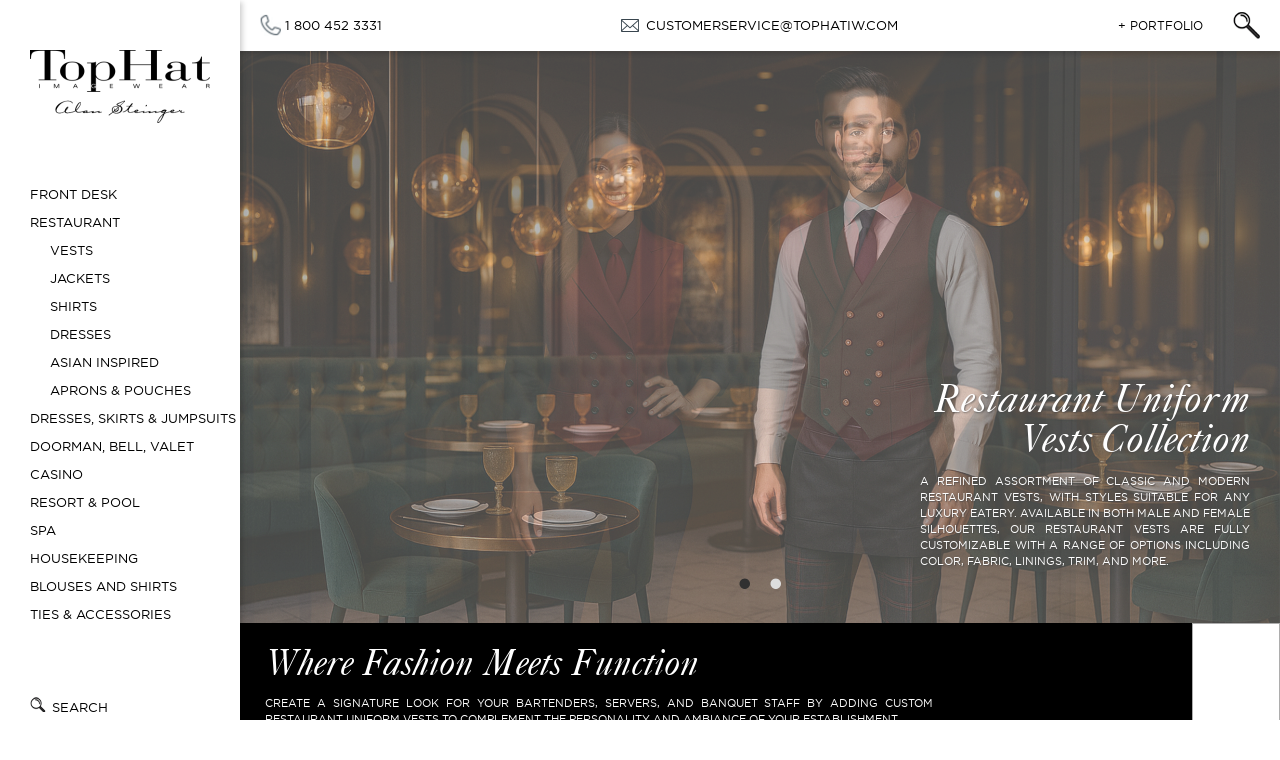

--- FILE ---
content_type: text/html; charset=UTF-8
request_url: https://tophatimagewear.com/collections/restaurant/restaurant-vest?per_page=3
body_size: 25367
content:
<!doctype html>
<html class="no-js" lang="">
    <head>
		<meta charset="utf-8" />
		<meta name="viewport" content="width=device-width, initial-scale=1.0" />
		<title>Custom Restaurant Vests | Restaurant Uniform Vests</title>
<meta name="description" content="Top Hat Imagewear offers custom restaurant vests for staff. Stylish, professional restaurant uniform vests designed for comfort and a polished restaurant look." />
<meta name="keywords" content="restaurant vests, restaurant uniform vests, cocktail server vests" />
		<base href="https://tophatimagewear.com/">
<script type="text/javascript">
	var DWS_BASE_URL = "https://tophatimagewear.com/";
	var DWS_THEME = "default";
	var DWS_SITE_URL = "";
</script>

<link rel="shortcut icon" href="https://tophatimagewear.com/assets/themes/default/images/icon.png" type="image/x-icon"/>
<script async src="https://player.vimeo.com/api/player.js"></script>
<style>html{font-family:sans-serif;-ms-text-size-adjust:100%;-webkit-text-size-adjust:100%}body{margin:0}article,aside,details,figcaption,figure,footer,header,hgroup,main,menu,nav,section,summary{display:block}audio,canvas,progress,video{display:inline-block;vertical-align:baseline}audio:not([controls]){display:none;height:0}[hidden],template{display:none}a{background-color:transparent}a:active,a:hover{outline:0}abbr[title]{border-bottom:1px dotted}b,strong{font-weight:bold}dfn{font-style:italic}h1{font-size:2em;margin:0.67em 0}mark{background:#ff0;color:#000}small{font-size:80%}sub,sup{font-size:75%;line-height:0;position:relative;vertical-align:baseline}sup{top:-0.5em}sub{bottom:-0.25em}img{border:0}svg:not(:root){overflow:hidden}figure{margin:1em 40px}hr{-webkit-box-sizing:content-box;-moz-box-sizing:content-box;box-sizing:content-box;height:0}pre{overflow:auto}code,kbd,pre,samp{font-family:monospace, monospace;font-size:1em}button,input,optgroup,select,textarea{color:inherit;font:inherit;margin:0}button{overflow:visible}button,select{text-transform:none}button,html input[type="button"],input[type="reset"],input[type="submit"]{-webkit-appearance:button;cursor:pointer}button[disabled],html input[disabled]{cursor:default}button::-moz-focus-inner,input::-moz-focus-inner{border:0;padding:0}input{line-height:normal}input[type="checkbox"],input[type="radio"]{-webkit-box-sizing:border-box;-moz-box-sizing:border-box;box-sizing:border-box;padding:0}input[type="number"]::-webkit-inner-spin-button,input[type="number"]::-webkit-outer-spin-button{height:auto}input[type="search"]{-webkit-appearance:textfield;-webkit-box-sizing:content-box;-moz-box-sizing:content-box;box-sizing:content-box}input[type="search"]::-webkit-search-cancel-button,input[type="search"]::-webkit-search-decoration{-webkit-appearance:none}fieldset{border:1px solid #c0c0c0;margin:0 2px;padding:0.35em 0.625em 0.75em}legend{border:0;padding:0}textarea{overflow:auto}optgroup{font-weight:bold}table{border-collapse:collapse;border-spacing:0}td,th{padding:0}/*! Source: https://github.com/h5bp/html5-boilerplate/blob/master/src/css/main.css */@media print{*,*:before,*:after{background:transparent !important;color:#000 !important;-webkit-box-shadow:none !important;box-shadow:none !important;text-shadow:none !important}a,a:visited{text-decoration:underline}a[href]:after{content:" (" attr(href) ")"}abbr[title]:after{content:" (" attr(title) ")"}a[href^="#"]:after,a[href^="javascript:"]:after{content:""}pre,blockquote{border:1px solid #999;page-break-inside:avoid}thead{display:table-header-group}tr,img{page-break-inside:avoid}img{max-width:100% !important}p,h2,h3{orphans:3;widows:3}h2,h3{page-break-after:avoid}.navbar{display:none}.btn>.caret,.dropup>.btn>.caret{border-top-color:#000 !important}.label{border:1px solid #000}.table{border-collapse:collapse !important}.table td,.table th{background-color:#fff !important}.table-bordered th,.table-bordered td{border:1px solid #ddd !important}}@font-face{font-family:'Glyphicons Halflings';src:url('../fonts/glyphicons-halflings-regular.eot');src:url('../fonts/glyphicons-halflings-regular.eot?#iefix') format('embedded-opentype'),url('../fonts/glyphicons-halflings-regular.woff2') format('woff2'),url('../fonts/glyphicons-halflings-regular.woff') format('woff'),url('../fonts/glyphicons-halflings-regular.ttf') format('truetype'),url('../fonts/glyphicons-halflings-regular.svg#glyphicons_halflingsregular') format('svg')}.glyphicon{position:relative;top:1px;display:inline-block;font-family:'Glyphicons Halflings';font-style:normal;font-weight:normal;line-height:1;-webkit-font-smoothing:antialiased;-moz-osx-font-smoothing:grayscale}.glyphicon-asterisk:before{content:"\002a"}.glyphicon-plus:before{content:"\002b"}.glyphicon-euro:before,.glyphicon-eur:before{content:"\20ac"}.glyphicon-minus:before{content:"\2212"}.glyphicon-cloud:before{content:"\2601"}.glyphicon-envelope:before{content:"\2709"}.glyphicon-pencil:before{content:"\270f"}.glyphicon-glass:before{content:"\e001"}.glyphicon-music:before{content:"\e002"}.glyphicon-search:before{content:"\e003"}.glyphicon-heart:before{content:"\e005"}.glyphicon-star:before{content:"\e006"}.glyphicon-star-empty:before{content:"\e007"}.glyphicon-user:before{content:"\e008"}.glyphicon-film:before{content:"\e009"}.glyphicon-th-large:before{content:"\e010"}.glyphicon-th:before{content:"\e011"}.glyphicon-th-list:before{content:"\e012"}.glyphicon-ok:before{content:"\e013"}.glyphicon-remove:before{content:"\e014"}.glyphicon-zoom-in:before{content:"\e015"}.glyphicon-zoom-out:before{content:"\e016"}.glyphicon-off:before{content:"\e017"}.glyphicon-signal:before{content:"\e018"}.glyphicon-cog:before{content:"\e019"}.glyphicon-trash:before{content:"\e020"}.glyphicon-home:before{content:"\e021"}.glyphicon-file:before{content:"\e022"}.glyphicon-time:before{content:"\e023"}.glyphicon-road:before{content:"\e024"}.glyphicon-download-alt:before{content:"\e025"}.glyphicon-download:before{content:"\e026"}.glyphicon-upload:before{content:"\e027"}.glyphicon-inbox:before{content:"\e028"}.glyphicon-play-circle:before{content:"\e029"}.glyphicon-repeat:before{content:"\e030"}.glyphicon-refresh:before{content:"\e031"}.glyphicon-list-alt:before{content:"\e032"}.glyphicon-lock:before{content:"\e033"}.glyphicon-flag:before{content:"\e034"}.glyphicon-headphones:before{content:"\e035"}.glyphicon-volume-off:before{content:"\e036"}.glyphicon-volume-down:before{content:"\e037"}.glyphicon-volume-up:before{content:"\e038"}.glyphicon-qrcode:before{content:"\e039"}.glyphicon-barcode:before{content:"\e040"}.glyphicon-tag:before{content:"\e041"}.glyphicon-tags:before{content:"\e042"}.glyphicon-book:before{content:"\e043"}.glyphicon-bookmark:before{content:"\e044"}.glyphicon-print:before{content:"\e045"}.glyphicon-camera:before{content:"\e046"}.glyphicon-font:before{content:"\e047"}.glyphicon-bold:before{content:"\e048"}.glyphicon-italic:before{content:"\e049"}.glyphicon-text-height:before{content:"\e050"}.glyphicon-text-width:before{content:"\e051"}.glyphicon-align-left:before{content:"\e052"}.glyphicon-align-center:before{content:"\e053"}.glyphicon-align-right:before{content:"\e054"}.glyphicon-align-justify:before{content:"\e055"}.glyphicon-list:before{content:"\e056"}.glyphicon-indent-left:before{content:"\e057"}.glyphicon-indent-right:before{content:"\e058"}.glyphicon-facetime-video:before{content:"\e059"}.glyphicon-picture:before{content:"\e060"}.glyphicon-map-marker:before{content:"\e062"}.glyphicon-adjust:before{content:"\e063"}.glyphicon-tint:before{content:"\e064"}.glyphicon-edit:before{content:"\e065"}.glyphicon-share:before{content:"\e066"}.glyphicon-check:before{content:"\e067"}.glyphicon-move:before{content:"\e068"}.glyphicon-step-backward:before{content:"\e069"}.glyphicon-fast-backward:before{content:"\e070"}.glyphicon-backward:before{content:"\e071"}.glyphicon-play:before{content:"\e072"}.glyphicon-pause:before{content:"\e073"}.glyphicon-stop:before{content:"\e074"}.glyphicon-forward:before{content:"\e075"}.glyphicon-fast-forward:before{content:"\e076"}.glyphicon-step-forward:before{content:"\e077"}.glyphicon-eject:before{content:"\e078"}.glyphicon-chevron-left:before{content:"\e079"}.glyphicon-chevron-right:before{content:"\e080"}.glyphicon-plus-sign:before{content:"\e081"}.glyphicon-minus-sign:before{content:"\e082"}.glyphicon-remove-sign:before{content:"\e083"}.glyphicon-ok-sign:before{content:"\e084"}.glyphicon-question-sign:before{content:"\e085"}.glyphicon-info-sign:before{content:"\e086"}.glyphicon-screenshot:before{content:"\e087"}.glyphicon-remove-circle:before{content:"\e088"}.glyphicon-ok-circle:before{content:"\e089"}.glyphicon-ban-circle:before{content:"\e090"}.glyphicon-arrow-left:before{content:"\e091"}.glyphicon-arrow-right:before{content:"\e092"}.glyphicon-arrow-up:before{content:"\e093"}.glyphicon-arrow-down:before{content:"\e094"}.glyphicon-share-alt:before{content:"\e095"}.glyphicon-resize-full:before{content:"\e096"}.glyphicon-resize-small:before{content:"\e097"}.glyphicon-exclamation-sign:before{content:"\e101"}.glyphicon-gift:before{content:"\e102"}.glyphicon-leaf:before{content:"\e103"}.glyphicon-fire:before{content:"\e104"}.glyphicon-eye-open:before{content:"\e105"}.glyphicon-eye-close:before{content:"\e106"}.glyphicon-warning-sign:before{content:"\e107"}.glyphicon-plane:before{content:"\e108"}.glyphicon-calendar:before{content:"\e109"}.glyphicon-random:before{content:"\e110"}.glyphicon-comment:before{content:"\e111"}.glyphicon-magnet:before{content:"\e112"}.glyphicon-chevron-up:before{content:"\e113"}.glyphicon-chevron-down:before{content:"\e114"}.glyphicon-retweet:before{content:"\e115"}.glyphicon-shopping-cart:before{content:"\e116"}.glyphicon-folder-close:before{content:"\e117"}.glyphicon-folder-open:before{content:"\e118"}.glyphicon-resize-vertical:before{content:"\e119"}.glyphicon-resize-horizontal:before{content:"\e120"}.glyphicon-hdd:before{content:"\e121"}.glyphicon-bullhorn:before{content:"\e122"}.glyphicon-bell:before{content:"\e123"}.glyphicon-certificate:before{content:"\e124"}.glyphicon-thumbs-up:before{content:"\e125"}.glyphicon-thumbs-down:before{content:"\e126"}.glyphicon-hand-right:before{content:"\e127"}.glyphicon-hand-left:before{content:"\e128"}.glyphicon-hand-up:before{content:"\e129"}.glyphicon-hand-down:before{content:"\e130"}.glyphicon-circle-arrow-right:before{content:"\e131"}.glyphicon-circle-arrow-left:before{content:"\e132"}.glyphicon-circle-arrow-up:before{content:"\e133"}.glyphicon-circle-arrow-down:before{content:"\e134"}.glyphicon-globe:before{content:"\e135"}.glyphicon-wrench:before{content:"\e136"}.glyphicon-tasks:before{content:"\e137"}.glyphicon-filter:before{content:"\e138"}.glyphicon-briefcase:before{content:"\e139"}.glyphicon-fullscreen:before{content:"\e140"}.glyphicon-dashboard:before{content:"\e141"}.glyphicon-paperclip:before{content:"\e142"}.glyphicon-heart-empty:before{content:"\e143"}.glyphicon-link:before{content:"\e144"}.glyphicon-phone:before{content:"\e145"}.glyphicon-pushpin:before{content:"\e146"}.glyphicon-usd:before{content:"\e148"}.glyphicon-gbp:before{content:"\e149"}.glyphicon-sort:before{content:"\e150"}.glyphicon-sort-by-alphabet:before{content:"\e151"}.glyphicon-sort-by-alphabet-alt:before{content:"\e152"}.glyphicon-sort-by-order:before{content:"\e153"}.glyphicon-sort-by-order-alt:before{content:"\e154"}.glyphicon-sort-by-attributes:before{content:"\e155"}.glyphicon-sort-by-attributes-alt:before{content:"\e156"}.glyphicon-unchecked:before{content:"\e157"}.glyphicon-expand:before{content:"\e158"}.glyphicon-collapse-down:before{content:"\e159"}.glyphicon-collapse-up:before{content:"\e160"}.glyphicon-log-in:before{content:"\e161"}.glyphicon-flash:before{content:"\e162"}.glyphicon-log-out:before{content:"\e163"}.glyphicon-new-window:before{content:"\e164"}.glyphicon-record:before{content:"\e165"}.glyphicon-save:before{content:"\e166"}.glyphicon-open:before{content:"\e167"}.glyphicon-saved:before{content:"\e168"}.glyphicon-import:before{content:"\e169"}.glyphicon-export:before{content:"\e170"}.glyphicon-send:before{content:"\e171"}.glyphicon-floppy-disk:before{content:"\e172"}.glyphicon-floppy-saved:before{content:"\e173"}.glyphicon-floppy-remove:before{content:"\e174"}.glyphicon-floppy-save:before{content:"\e175"}.glyphicon-floppy-open:before{content:"\e176"}.glyphicon-credit-card:before{content:"\e177"}.glyphicon-transfer:before{content:"\e178"}.glyphicon-cutlery:before{content:"\e179"}.glyphicon-header:before{content:"\e180"}.glyphicon-compressed:before{content:"\e181"}.glyphicon-earphone:before{content:"\e182"}.glyphicon-phone-alt:before{content:"\e183"}.glyphicon-tower:before{content:"\e184"}.glyphicon-stats:before{content:"\e185"}.glyphicon-sd-video:before{content:"\e186"}.glyphicon-hd-video:before{content:"\e187"}.glyphicon-subtitles:before{content:"\e188"}.glyphicon-sound-stereo:before{content:"\e189"}.glyphicon-sound-dolby:before{content:"\e190"}.glyphicon-sound-5-1:before{content:"\e191"}.glyphicon-sound-6-1:before{content:"\e192"}.glyphicon-sound-7-1:before{content:"\e193"}.glyphicon-copyright-mark:before{content:"\e194"}.glyphicon-registration-mark:before{content:"\e195"}.glyphicon-cloud-download:before{content:"\e197"}.glyphicon-cloud-upload:before{content:"\e198"}.glyphicon-tree-conifer:before{content:"\e199"}.glyphicon-tree-deciduous:before{content:"\e200"}.glyphicon-cd:before{content:"\e201"}.glyphicon-save-file:before{content:"\e202"}.glyphicon-open-file:before{content:"\e203"}.glyphicon-level-up:before{content:"\e204"}.glyphicon-copy:before{content:"\e205"}.glyphicon-paste:before{content:"\e206"}.glyphicon-alert:before{content:"\e209"}.glyphicon-equalizer:before{content:"\e210"}.glyphicon-king:before{content:"\e211"}.glyphicon-queen:before{content:"\e212"}.glyphicon-pawn:before{content:"\e213"}.glyphicon-bishop:before{content:"\e214"}.glyphicon-knight:before{content:"\e215"}.glyphicon-baby-formula:before{content:"\e216"}.glyphicon-tent:before{content:"\26fa"}.glyphicon-blackboard:before{content:"\e218"}.glyphicon-bed:before{content:"\e219"}.glyphicon-apple:before{content:"\f8ff"}.glyphicon-erase:before{content:"\e221"}.glyphicon-hourglass:before{content:"\231b"}.glyphicon-lamp:before{content:"\e223"}.glyphicon-duplicate:before{content:"\e224"}.glyphicon-piggy-bank:before{content:"\e225"}.glyphicon-scissors:before{content:"\e226"}.glyphicon-bitcoin:before{content:"\e227"}.glyphicon-btc:before{content:"\e227"}.glyphicon-xbt:before{content:"\e227"}.glyphicon-yen:before{content:"\00a5"}.glyphicon-jpy:before{content:"\00a5"}.glyphicon-ruble:before{content:"\20bd"}.glyphicon-rub:before{content:"\20bd"}.glyphicon-scale:before{content:"\e230"}.glyphicon-ice-lolly:before{content:"\e231"}.glyphicon-ice-lolly-tasted:before{content:"\e232"}.glyphicon-education:before{content:"\e233"}.glyphicon-option-horizontal:before{content:"\e234"}.glyphicon-option-vertical:before{content:"\e235"}.glyphicon-menu-hamburger:before{content:"\e236"}.glyphicon-modal-window:before{content:"\e237"}.glyphicon-oil:before{content:"\e238"}.glyphicon-grain:before{content:"\e239"}.glyphicon-sunglasses:before{content:"\e240"}.glyphicon-text-size:before{content:"\e241"}.glyphicon-text-color:before{content:"\e242"}.glyphicon-text-background:before{content:"\e243"}.glyphicon-object-align-top:before{content:"\e244"}.glyphicon-object-align-bottom:before{content:"\e245"}.glyphicon-object-align-horizontal:before{content:"\e246"}.glyphicon-object-align-left:before{content:"\e247"}.glyphicon-object-align-vertical:before{content:"\e248"}.glyphicon-object-align-right:before{content:"\e249"}.glyphicon-triangle-right:before{content:"\e250"}.glyphicon-triangle-left:before{content:"\e251"}.glyphicon-triangle-bottom:before{content:"\e252"}.glyphicon-triangle-top:before{content:"\e253"}.glyphicon-console:before{content:"\e254"}.glyphicon-superscript:before{content:"\e255"}.glyphicon-subscript:before{content:"\e256"}.glyphicon-menu-left:before{content:"\e257"}.glyphicon-menu-right:before{content:"\e258"}.glyphicon-menu-down:before{content:"\e259"}.glyphicon-menu-up:before{content:"\e260"}*{-webkit-box-sizing:border-box;-moz-box-sizing:border-box;box-sizing:border-box}*:before,*:after{-webkit-box-sizing:border-box;-moz-box-sizing:border-box;box-sizing:border-box}html{font-size:10px;-webkit-tap-highlight-color:rgba(0,0,0,0)}body{font-family:"Helvetica Neue",Helvetica,Arial,sans-serif;font-size:14px;line-height:1.42857143;color:#333;background-color:#fff}input,button,select,textarea{font-family:inherit;font-size:inherit;line-height:inherit}a{color:#337ab7;text-decoration:none}a:hover,a:focus{color:#23527c;text-decoration:underline}a:focus{outline:5px auto -webkit-focus-ring-color;outline-offset:-2px}figure{margin:0}img{vertical-align:middle}.img-responsive,.thumbnail>img,.thumbnail a>img,.carousel-inner>.item>img,.carousel-inner>.item>a>img{display:block;max-width:100%;height:auto}.img-rounded{border-radius:6px}.img-thumbnail{padding:4px;line-height:1.42857143;background-color:#fff;border:1px solid #ddd;border-radius:4px;-webkit-transition:all .2s ease-in-out;-o-transition:all .2s ease-in-out;transition:all .2s ease-in-out;display:inline-block;max-width:100%;height:auto}.img-circle{border-radius:50%}hr{margin-top:20px;margin-bottom:20px;border:0;border-top:1px solid #eee}.sr-only{position:absolute;width:1px;height:1px;margin:-1px;padding:0;overflow:hidden;clip:rect(0, 0, 0, 0);border:0}.sr-only-focusable:active,.sr-only-focusable:focus{position:static;width:auto;height:auto;margin:0;overflow:visible;clip:auto}[role="button"]{cursor:pointer}h1,h2,h3,h4,h5,h6,.h1,.h2,.h3,.h4,.h5,.h6{font-family:inherit;font-weight:500;line-height:1.1;color:inherit}h1 small,h2 small,h3 small,h4 small,h5 small,h6 small,.h1 small,.h2 small,.h3 small,.h4 small,.h5 small,.h6 small,h1 .small,h2 .small,h3 .small,h4 .small,h5 .small,h6 .small,.h1 .small,.h2 .small,.h3 .small,.h4 .small,.h5 .small,.h6 .small{font-weight:normal;line-height:1;color:#777}h1,.h1,h2,.h2,h3,.h3{margin-top:20px;margin-bottom:10px}h1 small,.h1 small,h2 small,.h2 small,h3 small,.h3 small,h1 .small,.h1 .small,h2 .small,.h2 .small,h3 .small,.h3 .small{font-size:65%}h4,.h4,h5,.h5,h6,.h6{margin-top:10px;margin-bottom:10px}h4 small,.h4 small,h5 small,.h5 small,h6 small,.h6 small,h4 .small,.h4 .small,h5 .small,.h5 .small,h6 .small,.h6 .small{font-size:75%}h1,.h1{font-size:36px}h2,.h2{font-size:30px}h3,.h3{font-size:24px}h4,.h4{font-size:18px}h5,.h5{font-size:14px}h6,.h6{font-size:12px}p{margin:0 0 10px}.lead{margin-bottom:20px;font-size:16px;font-weight:300;line-height:1.4}@media (min-width:768px){.lead{font-size:21px}}small,.small{font-size:85%}mark,.mark{background-color:#fcf8e3;padding:.2em}.text-left{text-align:left}.text-right{text-align:right}.text-center{text-align:center}.text-justify{text-align:justify}.text-nowrap{white-space:nowrap}.text-lowercase{text-transform:lowercase}.text-uppercase{text-transform:uppercase}.text-capitalize{text-transform:capitalize}.text-muted{color:#777}.text-primary{color:#337ab7}a.text-primary:hover,a.text-primary:focus{color:#286090}.text-success{color:#3c763d}a.text-success:hover,a.text-success:focus{color:#2b542c}.text-info{color:#31708f}a.text-info:hover,a.text-info:focus{color:#245269}.text-warning{color:#8a6d3b}a.text-warning:hover,a.text-warning:focus{color:#66512c}.text-danger{color:#a94442}a.text-danger:hover,a.text-danger:focus{color:#843534}.bg-primary{color:#fff;background-color:#337ab7}a.bg-primary:hover,a.bg-primary:focus{background-color:#286090}.bg-success{background-color:#dff0d8}a.bg-success:hover,a.bg-success:focus{background-color:#c1e2b3}.bg-info{background-color:#d9edf7}a.bg-info:hover,a.bg-info:focus{background-color:#afd9ee}.bg-warning{background-color:#fcf8e3}a.bg-warning:hover,a.bg-warning:focus{background-color:#f7ecb5}.bg-danger{background-color:#f2dede}a.bg-danger:hover,a.bg-danger:focus{background-color:#e4b9b9}.page-header{padding-bottom:9px;margin:40px 0 20px;border-bottom:1px solid #eee}ul,ol{margin-top:0;margin-bottom:10px}ul ul,ol ul,ul ol,ol ol{margin-bottom:0}.list-unstyled{padding-left:0;list-style:none}.list-inline{padding-left:0;list-style:none;margin-left:-5px}.list-inline>li{display:inline-block;padding-left:5px;padding-right:5px}dl{margin-top:0;margin-bottom:20px}dt,dd{line-height:1.42857143}dt{font-weight:bold}dd{margin-left:0}@media (min-width:768px){.dl-horizontal dt{float:left;width:160px;clear:left;text-align:right;overflow:hidden;text-overflow:ellipsis;white-space:nowrap}.dl-horizontal dd{margin-left:180px}}abbr[title],abbr[data-original-title]{cursor:help;border-bottom:1px dotted #777}.initialism{font-size:90%;text-transform:uppercase}blockquote{padding:10px 20px;margin:0 0 20px;font-size:17.5px;border-left:5px solid #eee}blockquote p:last-child,blockquote ul:last-child,blockquote ol:last-child{margin-bottom:0}blockquote footer,blockquote small,blockquote .small{display:block;font-size:80%;line-height:1.42857143;color:#777}blockquote footer:before,blockquote small:before,blockquote .small:before{content:'\2014 \00A0'}.blockquote-reverse,blockquote.pull-right{padding-right:15px;padding-left:0;border-right:5px solid #eee;border-left:0;text-align:right}.blockquote-reverse footer:before,blockquote.pull-right footer:before,.blockquote-reverse small:before,blockquote.pull-right small:before,.blockquote-reverse .small:before,blockquote.pull-right .small:before{content:''}.blockquote-reverse footer:after,blockquote.pull-right footer:after,.blockquote-reverse small:after,blockquote.pull-right small:after,.blockquote-reverse .small:after,blockquote.pull-right .small:after{content:'\00A0 \2014'}address{margin-bottom:20px;font-style:normal;line-height:1.42857143}code,kbd,pre,samp{font-family:Menlo,Monaco,Consolas,"Courier New",monospace}code{padding:2px 4px;font-size:90%;color:#c7254e;background-color:#f9f2f4;border-radius:4px}kbd{padding:2px 4px;font-size:90%;color:#fff;background-color:#333;border-radius:3px;-webkit-box-shadow:inset 0 -1px 0 rgba(0,0,0,0.25);box-shadow:inset 0 -1px 0 rgba(0,0,0,0.25)}kbd kbd{padding:0;font-size:100%;font-weight:bold;-webkit-box-shadow:none;box-shadow:none}pre{display:block;padding:9.5px;margin:0 0 10px;font-size:13px;line-height:1.42857143;word-break:break-all;word-wrap:break-word;color:#333;background-color:#f5f5f5;border:1px solid #ccc;border-radius:4px}pre code{padding:0;font-size:inherit;color:inherit;white-space:pre-wrap;background-color:transparent;border-radius:0}.pre-scrollable{max-height:340px;overflow-y:scroll}.container{margin-right:auto;margin-left:auto;padding-left:15px;padding-right:15px}@media (min-width:768px){.container{width:750px}}@media (min-width:992px){.container{width:970px}}@media (min-width:1200px){.container{width:1170px}}@media (min-width:1300px){.container{width:1300px}}@media (min-width:1600px){.container{width:1530px}}.container-fluid{margin-right:auto;margin-left:auto;padding-left:15px;padding-right:15px}.row{margin-left:-15px;margin-right:-15px}.col-xs-1, .col-sm-1, .col-md-1, .col-lg-1, .col-xs-2, .col-sm-2, .col-md-2, .col-lg-2, .col-xs-3, .col-sm-3, .col-md-3, .col-lg-3, .col-xs-4, .col-sm-4, .col-md-4, .col-lg-4, .col-xs-5, .col-sm-5, .col-md-5, .col-lg-5, .col-xs-6, .col-sm-6, .col-md-6, .col-lg-6, .col-xs-7, .col-sm-7, .col-md-7, .col-lg-7, .col-xs-8, .col-sm-8, .col-md-8, .col-lg-8, .col-xs-9, .col-sm-9, .col-md-9, .col-lg-9, .col-xs-10, .col-sm-10, .col-md-10, .col-lg-10, .col-xs-11, .col-sm-11, .col-md-11, .col-lg-11, .col-xs-12, .col-sm-12, .col-md-12, .col-lg-12{position:relative;min-height:1px;padding-left:15px;padding-right:15px}.col-xs-1, .col-xs-2, .col-xs-3, .col-xs-4, .col-xs-5, .col-xs-6, .col-xs-7, .col-xs-8, .col-xs-9, .col-xs-10, .col-xs-11, .col-xs-12{float:left}.col-xs-12{width:100%}.col-xs-11{width:91.66666667%}.col-xs-10{width:83.33333333%}.col-xs-9{width:75%}.col-xs-8{width:66.66666667%}.col-xs-7{width:58.33333333%}.col-xs-6{width:50%}.col-xs-5{width:41.66666667%}.col-xs-4{width:33.33333333%}.col-xs-3{width:25%}.col-xs-2{width:16.66666667%}.col-xs-1{width:8.33333333%}.col-xs-pull-12{right:100%}.col-xs-pull-11{right:91.66666667%}.col-xs-pull-10{right:83.33333333%}.col-xs-pull-9{right:75%}.col-xs-pull-8{right:66.66666667%}.col-xs-pull-7{right:58.33333333%}.col-xs-pull-6{right:50%}.col-xs-pull-5{right:41.66666667%}.col-xs-pull-4{right:33.33333333%}.col-xs-pull-3{right:25%}.col-xs-pull-2{right:16.66666667%}.col-xs-pull-1{right:8.33333333%}.col-xs-pull-0{right:auto}.col-xs-push-12{left:100%}.col-xs-push-11{left:91.66666667%}.col-xs-push-10{left:83.33333333%}.col-xs-push-9{left:75%}.col-xs-push-8{left:66.66666667%}.col-xs-push-7{left:58.33333333%}.col-xs-push-6{left:50%}.col-xs-push-5{left:41.66666667%}.col-xs-push-4{left:33.33333333%}.col-xs-push-3{left:25%}.col-xs-push-2{left:16.66666667%}.col-xs-push-1{left:8.33333333%}.col-xs-push-0{left:auto}.col-xs-offset-12{margin-left:100%}.col-xs-offset-11{margin-left:91.66666667%}.col-xs-offset-10{margin-left:83.33333333%}.col-xs-offset-9{margin-left:75%}.col-xs-offset-8{margin-left:66.66666667%}.col-xs-offset-7{margin-left:58.33333333%}.col-xs-offset-6{margin-left:50%}.col-xs-offset-5{margin-left:41.66666667%}.col-xs-offset-4{margin-left:33.33333333%}.col-xs-offset-3{margin-left:25%}.col-xs-offset-2{margin-left:16.66666667%}.col-xs-offset-1{margin-left:8.33333333%}.col-xs-offset-0{margin-left:0}@media (min-width:768px){.col-sm-1, .col-sm-2, .col-sm-3, .col-sm-4, .col-sm-5, .col-sm-6, .col-sm-7, .col-sm-8, .col-sm-9, .col-sm-10, .col-sm-11, .col-sm-12{float:left}.col-sm-12{width:100%}.col-sm-11{width:91.66666667%}.col-sm-10{width:83.33333333%}.col-sm-9{width:75%}.col-sm-8{width:66.66666667%}.col-sm-7{width:58.33333333%}.col-sm-6{width:50%}.col-sm-5{width:41.66666667%}.col-sm-4{width:33.33333333%}.col-sm-3{width:25%}.col-sm-2{width:16.66666667%}.col-sm-1{width:8.33333333%}.col-sm-pull-12{right:100%}.col-sm-pull-11{right:91.66666667%}.col-sm-pull-10{right:83.33333333%}.col-sm-pull-9{right:75%}.col-sm-pull-8{right:66.66666667%}.col-sm-pull-7{right:58.33333333%}.col-sm-pull-6{right:50%}.col-sm-pull-5{right:41.66666667%}.col-sm-pull-4{right:33.33333333%}.col-sm-pull-3{right:25%}.col-sm-pull-2{right:16.66666667%}.col-sm-pull-1{right:8.33333333%}.col-sm-pull-0{right:auto}.col-sm-push-12{left:100%}.col-sm-push-11{left:91.66666667%}.col-sm-push-10{left:83.33333333%}.col-sm-push-9{left:75%}.col-sm-push-8{left:66.66666667%}.col-sm-push-7{left:58.33333333%}.col-sm-push-6{left:50%}.col-sm-push-5{left:41.66666667%}.col-sm-push-4{left:33.33333333%}.col-sm-push-3{left:25%}.col-sm-push-2{left:16.66666667%}.col-sm-push-1{left:8.33333333%}.col-sm-push-0{left:auto}.col-sm-offset-12{margin-left:100%}.col-sm-offset-11{margin-left:91.66666667%}.col-sm-offset-10{margin-left:83.33333333%}.col-sm-offset-9{margin-left:75%}.col-sm-offset-8{margin-left:66.66666667%}.col-sm-offset-7{margin-left:58.33333333%}.col-sm-offset-6{margin-left:50%}.col-sm-offset-5{margin-left:41.66666667%}.col-sm-offset-4{margin-left:33.33333333%}.col-sm-offset-3{margin-left:25%}.col-sm-offset-2{margin-left:16.66666667%}.col-sm-offset-1{margin-left:8.33333333%}.col-sm-offset-0{margin-left:0}}@media (min-width:992px){.col-md-1, .col-md-2, .col-md-3, .col-md-4, .col-md-5, .col-md-6, .col-md-7, .col-md-8, .col-md-9, .col-md-10, .col-md-11, .col-md-12{float:left}.col-md-12{width:100%}.col-md-11{width:91.66666667%}.col-md-10{width:83.33333333%}.col-md-9{width:75%}.col-md-8{width:66.66666667%}.col-md-7{width:58.33333333%}.col-md-6{width:50%}.col-md-5{width:41.66666667%}.col-md-4{width:33.33333333%}.col-md-3{width:25%}.col-md-2{width:16.66666667%}.col-md-1{width:8.33333333%}.col-md-pull-12{right:100%}.col-md-pull-11{right:91.66666667%}.col-md-pull-10{right:83.33333333%}.col-md-pull-9{right:75%}.col-md-pull-8{right:66.66666667%}.col-md-pull-7{right:58.33333333%}.col-md-pull-6{right:50%}.col-md-pull-5{right:41.66666667%}.col-md-pull-4{right:33.33333333%}.col-md-pull-3{right:25%}.col-md-pull-2{right:16.66666667%}.col-md-pull-1{right:8.33333333%}.col-md-pull-0{right:auto}.col-md-push-12{left:100%}.col-md-push-11{left:91.66666667%}.col-md-push-10{left:83.33333333%}.col-md-push-9{left:75%}.col-md-push-8{left:66.66666667%}.col-md-push-7{left:58.33333333%}.col-md-push-6{left:50%}.col-md-push-5{left:41.66666667%}.col-md-push-4{left:33.33333333%}.col-md-push-3{left:25%}.col-md-push-2{left:16.66666667%}.col-md-push-1{left:8.33333333%}.col-md-push-0{left:auto}.col-md-offset-12{margin-left:100%}.col-md-offset-11{margin-left:91.66666667%}.col-md-offset-10{margin-left:83.33333333%}.col-md-offset-9{margin-left:75%}.col-md-offset-8{margin-left:66.66666667%}.col-md-offset-7{margin-left:58.33333333%}.col-md-offset-6{margin-left:50%}.col-md-offset-5{margin-left:41.66666667%}.col-md-offset-4{margin-left:33.33333333%}.col-md-offset-3{margin-left:25%}.col-md-offset-2{margin-left:16.66666667%}.col-md-offset-1{margin-left:8.33333333%}.col-md-offset-0{margin-left:0}}@media (min-width:1200px){.col-lg-1, .col-lg-2, .col-lg-3, .col-lg-4, .col-lg-5, .col-lg-6, .col-lg-7, .col-lg-8, .col-lg-9, .col-lg-10, .col-lg-11, .col-lg-12{float:left}.col-lg-12{width:100%}.col-lg-11{width:91.66666667%}.col-lg-10{width:83.33333333%}.col-lg-9{width:75%}.col-lg-8{width:66.66666667%}.col-lg-7{width:58.33333333%}.col-lg-6{width:50%}.col-lg-5{width:41.66666667%}.col-lg-4{width:33.33333333%}.col-lg-3{width:25%}.col-lg-2{width:16.66666667%}.col-lg-1{width:8.33333333%}.col-lg-pull-12{right:100%}.col-lg-pull-11{right:91.66666667%}.col-lg-pull-10{right:83.33333333%}.col-lg-pull-9{right:75%}.col-lg-pull-8{right:66.66666667%}.col-lg-pull-7{right:58.33333333%}.col-lg-pull-6{right:50%}.col-lg-pull-5{right:41.66666667%}.col-lg-pull-4{right:33.33333333%}.col-lg-pull-3{right:25%}.col-lg-pull-2{right:16.66666667%}.col-lg-pull-1{right:8.33333333%}.col-lg-pull-0{right:auto}.col-lg-push-12{left:100%}.col-lg-push-11{left:91.66666667%}.col-lg-push-10{left:83.33333333%}.col-lg-push-9{left:75%}.col-lg-push-8{left:66.66666667%}.col-lg-push-7{left:58.33333333%}.col-lg-push-6{left:50%}.col-lg-push-5{left:41.66666667%}.col-lg-push-4{left:33.33333333%}.col-lg-push-3{left:25%}.col-lg-push-2{left:16.66666667%}.col-lg-push-1{left:8.33333333%}.col-lg-push-0{left:auto}.col-lg-offset-12{margin-left:100%}.col-lg-offset-11{margin-left:91.66666667%}.col-lg-offset-10{margin-left:83.33333333%}.col-lg-offset-9{margin-left:75%}.col-lg-offset-8{margin-left:66.66666667%}.col-lg-offset-7{margin-left:58.33333333%}.col-lg-offset-6{margin-left:50%}.col-lg-offset-5{margin-left:41.66666667%}.col-lg-offset-4{margin-left:33.33333333%}.col-lg-offset-3{margin-left:25%}.col-lg-offset-2{margin-left:16.66666667%}.col-lg-offset-1{margin-left:8.33333333%}.col-lg-offset-0{margin-left:0}}table{background-color:transparent}caption{padding-top:8px;padding-bottom:8px;color:#777;text-align:left}th{text-align:left}.table{width:100%;max-width:100%;margin-bottom:20px}.table>thead>tr>th,.table>tbody>tr>th,.table>tfoot>tr>th,.table>thead>tr>td,.table>tbody>tr>td,.table>tfoot>tr>td{padding:8px;line-height:1.42857143;vertical-align:top;border-top:1px solid #ddd}.table>thead>tr>th{vertical-align:bottom;border-bottom:2px solid #ddd}.table>caption+thead>tr:first-child>th,.table>colgroup+thead>tr:first-child>th,.table>thead:first-child>tr:first-child>th,.table>caption+thead>tr:first-child>td,.table>colgroup+thead>tr:first-child>td,.table>thead:first-child>tr:first-child>td{border-top:0}.table>tbody+tbody{border-top:2px solid #ddd}.table .table{background-color:#fff}.table-condensed>thead>tr>th,.table-condensed>tbody>tr>th,.table-condensed>tfoot>tr>th,.table-condensed>thead>tr>td,.table-condensed>tbody>tr>td,.table-condensed>tfoot>tr>td{padding:5px}.table-bordered{border:1px solid #ddd}.table-bordered>thead>tr>th,.table-bordered>tbody>tr>th,.table-bordered>tfoot>tr>th,.table-bordered>thead>tr>td,.table-bordered>tbody>tr>td,.table-bordered>tfoot>tr>td{border:1px solid #ddd}.table-bordered>thead>tr>th,.table-bordered>thead>tr>td{border-bottom-width:2px}.table-striped>tbody>tr:nth-of-type(odd){background-color:#f9f9f9}.table-hover>tbody>tr:hover{background-color:#f5f5f5}table col[class*="col-"]{position:static;float:none;display:table-column}table td[class*="col-"],table th[class*="col-"]{position:static;float:none;display:table-cell}.table>thead>tr>td.active,.table>tbody>tr>td.active,.table>tfoot>tr>td.active,.table>thead>tr>th.active,.table>tbody>tr>th.active,.table>tfoot>tr>th.active,.table>thead>tr.active>td,.table>tbody>tr.active>td,.table>tfoot>tr.active>td,.table>thead>tr.active>th,.table>tbody>tr.active>th,.table>tfoot>tr.active>th{background-color:#f5f5f5}.table-hover>tbody>tr>td.active:hover,.table-hover>tbody>tr>th.active:hover,.table-hover>tbody>tr.active:hover>td,.table-hover>tbody>tr:hover>.active,.table-hover>tbody>tr.active:hover>th{background-color:#e8e8e8}.table>thead>tr>td.success,.table>tbody>tr>td.success,.table>tfoot>tr>td.success,.table>thead>tr>th.success,.table>tbody>tr>th.success,.table>tfoot>tr>th.success,.table>thead>tr.success>td,.table>tbody>tr.success>td,.table>tfoot>tr.success>td,.table>thead>tr.success>th,.table>tbody>tr.success>th,.table>tfoot>tr.success>th{background-color:#dff0d8}.table-hover>tbody>tr>td.success:hover,.table-hover>tbody>tr>th.success:hover,.table-hover>tbody>tr.success:hover>td,.table-hover>tbody>tr:hover>.success,.table-hover>tbody>tr.success:hover>th{background-color:#d0e9c6}.table>thead>tr>td.info,.table>tbody>tr>td.info,.table>tfoot>tr>td.info,.table>thead>tr>th.info,.table>tbody>tr>th.info,.table>tfoot>tr>th.info,.table>thead>tr.info>td,.table>tbody>tr.info>td,.table>tfoot>tr.info>td,.table>thead>tr.info>th,.table>tbody>tr.info>th,.table>tfoot>tr.info>th{background-color:#d9edf7}.table-hover>tbody>tr>td.info:hover,.table-hover>tbody>tr>th.info:hover,.table-hover>tbody>tr.info:hover>td,.table-hover>tbody>tr:hover>.info,.table-hover>tbody>tr.info:hover>th{background-color:#c4e3f3}.table>thead>tr>td.warning,.table>tbody>tr>td.warning,.table>tfoot>tr>td.warning,.table>thead>tr>th.warning,.table>tbody>tr>th.warning,.table>tfoot>tr>th.warning,.table>thead>tr.warning>td,.table>tbody>tr.warning>td,.table>tfoot>tr.warning>td,.table>thead>tr.warning>th,.table>tbody>tr.warning>th,.table>tfoot>tr.warning>th{background-color:#fcf8e3}.table-hover>tbody>tr>td.warning:hover,.table-hover>tbody>tr>th.warning:hover,.table-hover>tbody>tr.warning:hover>td,.table-hover>tbody>tr:hover>.warning,.table-hover>tbody>tr.warning:hover>th{background-color:#faf2cc}.table>thead>tr>td.danger,.table>tbody>tr>td.danger,.table>tfoot>tr>td.danger,.table>thead>tr>th.danger,.table>tbody>tr>th.danger,.table>tfoot>tr>th.danger,.table>thead>tr.danger>td,.table>tbody>tr.danger>td,.table>tfoot>tr.danger>td,.table>thead>tr.danger>th,.table>tbody>tr.danger>th,.table>tfoot>tr.danger>th{background-color:#f2dede}.table-hover>tbody>tr>td.danger:hover,.table-hover>tbody>tr>th.danger:hover,.table-hover>tbody>tr.danger:hover>td,.table-hover>tbody>tr:hover>.danger,.table-hover>tbody>tr.danger:hover>th{background-color:#ebcccc}.table-responsive{overflow-x:auto;min-height:0.01%}@media screen and (max-width:767px){.table-responsive{width:100%;margin-bottom:15px;overflow-y:hidden;-ms-overflow-style:-ms-autohiding-scrollbar;border:1px solid #ddd}.table-responsive>.table{margin-bottom:0}.table-responsive>.table>thead>tr>th,.table-responsive>.table>tbody>tr>th,.table-responsive>.table>tfoot>tr>th,.table-responsive>.table>thead>tr>td,.table-responsive>.table>tbody>tr>td,.table-responsive>.table>tfoot>tr>td{white-space:nowrap}.table-responsive>.table-bordered{border:0}.table-responsive>.table-bordered>thead>tr>th:first-child,.table-responsive>.table-bordered>tbody>tr>th:first-child,.table-responsive>.table-bordered>tfoot>tr>th:first-child,.table-responsive>.table-bordered>thead>tr>td:first-child,.table-responsive>.table-bordered>tbody>tr>td:first-child,.table-responsive>.table-bordered>tfoot>tr>td:first-child{border-left:0}.table-responsive>.table-bordered>thead>tr>th:last-child,.table-responsive>.table-bordered>tbody>tr>th:last-child,.table-responsive>.table-bordered>tfoot>tr>th:last-child,.table-responsive>.table-bordered>thead>tr>td:last-child,.table-responsive>.table-bordered>tbody>tr>td:last-child,.table-responsive>.table-bordered>tfoot>tr>td:last-child{border-right:0}.table-responsive>.table-bordered>tbody>tr:last-child>th,.table-responsive>.table-bordered>tfoot>tr:last-child>th,.table-responsive>.table-bordered>tbody>tr:last-child>td,.table-responsive>.table-bordered>tfoot>tr:last-child>td{border-bottom:0}}fieldset{padding:0;margin:0;border:0;min-width:0}legend{display:block;width:100%;padding:0;margin-bottom:20px;font-size:21px;line-height:inherit;color:#333;border:0;border-bottom:1px solid #e5e5e5}label{display:inline-block;max-width:100%;margin-bottom:5px;font-weight:bold}input[type="search"]{-webkit-box-sizing:border-box;-moz-box-sizing:border-box;box-sizing:border-box}input[type="radio"],input[type="checkbox"]{margin:4px 0 0;margin-top:1px \9;line-height:normal}input[type="file"]{display:block}input[type="range"]{display:block;width:100%}select[multiple],select[size]{height:auto}input[type="file"]:focus,input[type="radio"]:focus,input[type="checkbox"]:focus{outline:5px auto -webkit-focus-ring-color;outline-offset:-2px}output{display:block;padding-top:7px;font-size:14px;line-height:1.42857143;color:#555}.form-control{display:block;width:100%;height:34px;padding:6px 12px;font-size:14px;line-height:1.42857143;color:#555;background-color:#fff;background-image:none;border:1px solid #ccc;border-radius:4px;-webkit-box-shadow:inset 0 1px 1px rgba(0,0,0,0.075);box-shadow:inset 0 1px 1px rgba(0,0,0,0.075);-webkit-transition:border-color ease-in-out .15s, -webkit-box-shadow ease-in-out .15s;-o-transition:border-color ease-in-out .15s, box-shadow ease-in-out .15s;transition:border-color ease-in-out .15s, box-shadow ease-in-out .15s}.form-control:focus{border-color:#66afe9;outline:0;-webkit-box-shadow:inset 0 1px 1px rgba(0,0,0,.075), 0 0 8px rgba(102, 175, 233, 0.6);box-shadow:inset 0 1px 1px rgba(0,0,0,.075), 0 0 8px rgba(102, 175, 233, 0.6)}.form-control::-moz-placeholder{color:#999;opacity:1}.form-control:-ms-input-placeholder{color:#999}.form-control::-webkit-input-placeholder{color:#999}.form-control::-ms-expand{border:0;background-color:transparent}.form-control[disabled],.form-control[readonly],fieldset[disabled] .form-control{background-color:#eee;opacity:1}.form-control[disabled],fieldset[disabled] .form-control{cursor:not-allowed}textarea.form-control{height:auto}input[type="search"]{-webkit-appearance:none}@media screen and (-webkit-min-device-pixel-ratio:0){input[type="date"].form-control,input[type="time"].form-control,input[type="datetime-local"].form-control,input[type="month"].form-control{line-height:34px}input[type="date"].input-sm,input[type="time"].input-sm,input[type="datetime-local"].input-sm,input[type="month"].input-sm,.input-group-sm input[type="date"],.input-group-sm input[type="time"],.input-group-sm input[type="datetime-local"],.input-group-sm input[type="month"]{line-height:30px}input[type="date"].input-lg,input[type="time"].input-lg,input[type="datetime-local"].input-lg,input[type="month"].input-lg,.input-group-lg input[type="date"],.input-group-lg input[type="time"],.input-group-lg input[type="datetime-local"],.input-group-lg input[type="month"]{line-height:46px}}.form-group{margin-bottom:15px}.radio,.checkbox{position:relative;display:block;margin-top:10px;margin-bottom:10px}.radio label,.checkbox label{min-height:20px;padding-left:20px;margin-bottom:0;font-weight:normal;cursor:pointer}.radio input[type="radio"],.radio-inline input[type="radio"],.checkbox input[type="checkbox"],.checkbox-inline input[type="checkbox"]{position:absolute;margin-left:-20px;margin-top:4px \9}.radio+.radio,.checkbox+.checkbox{margin-top:-5px}.radio-inline,.checkbox-inline{position:relative;display:inline-block;padding-left:20px;margin-bottom:0;vertical-align:middle;font-weight:normal;cursor:pointer}.radio-inline+.radio-inline,.checkbox-inline+.checkbox-inline{margin-top:0;margin-left:10px}input[type="radio"][disabled],input[type="checkbox"][disabled],input[type="radio"].disabled,input[type="checkbox"].disabled,fieldset[disabled] input[type="radio"],fieldset[disabled] input[type="checkbox"]{cursor:not-allowed}.radio-inline.disabled,.checkbox-inline.disabled,fieldset[disabled] .radio-inline,fieldset[disabled] .checkbox-inline{cursor:not-allowed}.radio.disabled label,.checkbox.disabled label,fieldset[disabled] .radio label,fieldset[disabled] .checkbox label{cursor:not-allowed}.form-control-static{padding-top:7px;padding-bottom:7px;margin-bottom:0;min-height:34px}.form-control-static.input-lg,.form-control-static.input-sm{padding-left:0;padding-right:0}.input-sm{height:30px;padding:5px 10px;font-size:12px;line-height:1.5;border-radius:3px}select.input-sm{height:30px;line-height:30px}textarea.input-sm,select[multiple].input-sm{height:auto}.form-group-sm .form-control{height:30px;padding:5px 10px;font-size:12px;line-height:1.5;border-radius:3px}.form-group-sm select.form-control{height:30px;line-height:30px}.form-group-sm textarea.form-control,.form-group-sm select[multiple].form-control{height:auto}.form-group-sm .form-control-static{height:30px;min-height:32px;padding:6px 10px;font-size:12px;line-height:1.5}.input-lg{height:46px;padding:10px 16px;font-size:18px;line-height:1.3333333;border-radius:6px}select.input-lg{height:46px;line-height:46px}textarea.input-lg,select[multiple].input-lg{height:auto}.form-group-lg .form-control{height:46px;padding:10px 16px;font-size:18px;line-height:1.3333333;border-radius:6px}.form-group-lg select.form-control{height:46px;line-height:46px}.form-group-lg textarea.form-control,.form-group-lg select[multiple].form-control{height:auto}.form-group-lg .form-control-static{height:46px;min-height:38px;padding:11px 16px;font-size:18px;line-height:1.3333333}.has-feedback{position:relative}.has-feedback .form-control{padding-right:42.5px}.form-control-feedback{position:absolute;top:0;right:0;z-index:2;display:block;width:34px;height:34px;line-height:34px;text-align:center;pointer-events:none}.input-lg+.form-control-feedback,.input-group-lg+.form-control-feedback,.form-group-lg .form-control+.form-control-feedback{width:46px;height:46px;line-height:46px}.input-sm+.form-control-feedback,.input-group-sm+.form-control-feedback,.form-group-sm .form-control+.form-control-feedback{width:30px;height:30px;line-height:30px}.has-success .help-block,.has-success .control-label,.has-success .radio,.has-success .checkbox,.has-success .radio-inline,.has-success .checkbox-inline,.has-success.radio label,.has-success.checkbox label,.has-success.radio-inline label,.has-success.checkbox-inline label{color:#3c763d}.has-success .form-control{border-color:#3c763d;-webkit-box-shadow:inset 0 1px 1px rgba(0,0,0,0.075);box-shadow:inset 0 1px 1px rgba(0,0,0,0.075)}.has-success .form-control:focus{border-color:#2b542c;-webkit-box-shadow:inset 0 1px 1px rgba(0,0,0,0.075),0 0 6px #67b168;box-shadow:inset 0 1px 1px rgba(0,0,0,0.075),0 0 6px #67b168}.has-success .input-group-addon{color:#3c763d;border-color:#3c763d;background-color:#dff0d8}.has-success .form-control-feedback{color:#3c763d}.has-warning .help-block,.has-warning .control-label,.has-warning .radio,.has-warning .checkbox,.has-warning .radio-inline,.has-warning .checkbox-inline,.has-warning.radio label,.has-warning.checkbox label,.has-warning.radio-inline label,.has-warning.checkbox-inline label{color:#8a6d3b}.has-warning .form-control{border-color:#8a6d3b;-webkit-box-shadow:inset 0 1px 1px rgba(0,0,0,0.075);box-shadow:inset 0 1px 1px rgba(0,0,0,0.075)}.has-warning .form-control:focus{border-color:#66512c;-webkit-box-shadow:inset 0 1px 1px rgba(0,0,0,0.075),0 0 6px #c0a16b;box-shadow:inset 0 1px 1px rgba(0,0,0,0.075),0 0 6px #c0a16b}.has-warning .input-group-addon{color:#8a6d3b;border-color:#8a6d3b;background-color:#fcf8e3}.has-warning .form-control-feedback{color:#8a6d3b}.has-error .help-block,.has-error .control-label,.has-error .radio,.has-error .checkbox,.has-error .radio-inline,.has-error .checkbox-inline,.has-error.radio label,.has-error.checkbox label,.has-error.radio-inline label,.has-error.checkbox-inline label{color:#a94442}.has-error .form-control{border-color:#a94442;-webkit-box-shadow:inset 0 1px 1px rgba(0,0,0,0.075);box-shadow:inset 0 1px 1px rgba(0,0,0,0.075)}.has-error .form-control:focus{border-color:#843534;-webkit-box-shadow:inset 0 1px 1px rgba(0,0,0,0.075),0 0 6px #ce8483;box-shadow:inset 0 1px 1px rgba(0,0,0,0.075),0 0 6px #ce8483}.has-error .input-group-addon{color:#a94442;border-color:#a94442;background-color:#f2dede}.has-error .form-control-feedback{color:#a94442}.has-feedback label~.form-control-feedback{top:25px}.has-feedback label.sr-only~.form-control-feedback{top:0}.help-block{display:block;margin-top:5px;margin-bottom:10px;color:#737373}@media (min-width:768px){.form-inline .form-group{display:inline-block;margin-bottom:0;vertical-align:middle}.form-inline .form-control{display:inline-block;width:auto;vertical-align:middle}.form-inline .form-control-static{display:inline-block}.form-inline .input-group{display:inline-table;vertical-align:middle}.form-inline .input-group .input-group-addon,.form-inline .input-group .input-group-btn,.form-inline .input-group .form-control{width:auto}.form-inline .input-group>.form-control{width:100%}.form-inline .control-label{margin-bottom:0;vertical-align:middle}.form-inline .radio,.form-inline .checkbox{display:inline-block;margin-top:0;margin-bottom:0;vertical-align:middle}.form-inline .radio label,.form-inline .checkbox label{padding-left:0}.form-inline .radio input[type="radio"],.form-inline .checkbox input[type="checkbox"]{position:relative;margin-left:0}.form-inline .has-feedback .form-control-feedback{top:0}}.form-horizontal .radio,.form-horizontal .checkbox,.form-horizontal .radio-inline,.form-horizontal .checkbox-inline{margin-top:0;margin-bottom:0;padding-top:7px}.form-horizontal .radio,.form-horizontal .checkbox{min-height:27px}.form-horizontal .form-group{margin-left:-15px;margin-right:-15px}@media (min-width:768px){.form-horizontal .control-label{text-align:right;margin-bottom:0;padding-top:7px}}.form-horizontal .has-feedback .form-control-feedback{right:15px}@media (min-width:768px){.form-horizontal .form-group-lg .control-label{padding-top:11px;font-size:18px}}@media (min-width:768px){.form-horizontal .form-group-sm .control-label{padding-top:6px;font-size:12px}}.btn{display:inline-block;margin-bottom:0;font-weight:normal;text-align:center;vertical-align:middle;-ms-touch-action:manipulation;touch-action:manipulation;cursor:pointer;background-image:none;border:1px solid transparent;white-space:nowrap;padding:6px 12px;font-size:14px;line-height:1.42857143;border-radius:4px;-webkit-user-select:none;-moz-user-select:none;-ms-user-select:none;user-select:none}.btn:focus,.btn:active:focus,.btn.active:focus,.btn.focus,.btn:active.focus,.btn.active.focus{outline:5px auto -webkit-focus-ring-color;outline-offset:-2px}.btn:hover,.btn:focus,.btn.focus{color:#333;text-decoration:none}.btn:active,.btn.active{outline:0;background-image:none;-webkit-box-shadow:inset 0 3px 5px rgba(0,0,0,0.125);box-shadow:inset 0 3px 5px rgba(0,0,0,0.125)}.btn.disabled,.btn[disabled],fieldset[disabled] .btn{cursor:not-allowed;opacity:.65;filter:alpha(opacity=65);-webkit-box-shadow:none;box-shadow:none}a.btn.disabled,fieldset[disabled] a.btn{pointer-events:none}.btn-default{color:#333;background-color:#fff;border-color:#ccc}.btn-default:focus,.btn-default.focus{color:#333;background-color:#e6e6e6;border-color:#8c8c8c}.btn-default:hover{color:#333;background-color:#e6e6e6;border-color:#adadad}.btn-default:active,.btn-default.active,.open>.dropdown-toggle.btn-default{color:#333;background-color:#e6e6e6;border-color:#adadad}.btn-default:active:hover,.btn-default.active:hover,.open>.dropdown-toggle.btn-default:hover,.btn-default:active:focus,.btn-default.active:focus,.open>.dropdown-toggle.btn-default:focus,.btn-default:active.focus,.btn-default.active.focus,.open>.dropdown-toggle.btn-default.focus{color:#333;background-color:#d4d4d4;border-color:#8c8c8c}.btn-default:active,.btn-default.active,.open>.dropdown-toggle.btn-default{background-image:none}.btn-default.disabled:hover,.btn-default[disabled]:hover,fieldset[disabled] .btn-default:hover,.btn-default.disabled:focus,.btn-default[disabled]:focus,fieldset[disabled] .btn-default:focus,.btn-default.disabled.focus,.btn-default[disabled].focus,fieldset[disabled] .btn-default.focus{background-color:#fff;border-color:#ccc}.btn-default .badge{color:#fff;background-color:#333}.btn-primary{color:#fff;background-color:#337ab7;border-color:#2e6da4}.btn-primary:focus,.btn-primary.focus{color:#fff;background-color:#286090;border-color:#122b40}.btn-primary:hover{color:#fff;background-color:#286090;border-color:#204d74}.btn-primary:active,.btn-primary.active,.open>.dropdown-toggle.btn-primary{color:#fff;background-color:#286090;border-color:#204d74}.btn-primary:active:hover,.btn-primary.active:hover,.open>.dropdown-toggle.btn-primary:hover,.btn-primary:active:focus,.btn-primary.active:focus,.open>.dropdown-toggle.btn-primary:focus,.btn-primary:active.focus,.btn-primary.active.focus,.open>.dropdown-toggle.btn-primary.focus{color:#fff;background-color:#204d74;border-color:#122b40}.btn-primary:active,.btn-primary.active,.open>.dropdown-toggle.btn-primary{background-image:none}.btn-primary.disabled:hover,.btn-primary[disabled]:hover,fieldset[disabled] .btn-primary:hover,.btn-primary.disabled:focus,.btn-primary[disabled]:focus,fieldset[disabled] .btn-primary:focus,.btn-primary.disabled.focus,.btn-primary[disabled].focus,fieldset[disabled] .btn-primary.focus{background-color:#337ab7;border-color:#2e6da4}.btn-primary .badge{color:#337ab7;background-color:#fff}.btn-success{color:#fff;background-color:#5cb85c;border-color:#4cae4c}.btn-success:focus,.btn-success.focus{color:#fff;background-color:#449d44;border-color:#255625}.btn-success:hover{color:#fff;background-color:#449d44;border-color:#398439}.btn-success:active,.btn-success.active,.open>.dropdown-toggle.btn-success{color:#fff;background-color:#449d44;border-color:#398439}.btn-success:active:hover,.btn-success.active:hover,.open>.dropdown-toggle.btn-success:hover,.btn-success:active:focus,.btn-success.active:focus,.open>.dropdown-toggle.btn-success:focus,.btn-success:active.focus,.btn-success.active.focus,.open>.dropdown-toggle.btn-success.focus{color:#fff;background-color:#398439;border-color:#255625}.btn-success:active,.btn-success.active,.open>.dropdown-toggle.btn-success{background-image:none}.btn-success.disabled:hover,.btn-success[disabled]:hover,fieldset[disabled] .btn-success:hover,.btn-success.disabled:focus,.btn-success[disabled]:focus,fieldset[disabled] .btn-success:focus,.btn-success.disabled.focus,.btn-success[disabled].focus,fieldset[disabled] .btn-success.focus{background-color:#5cb85c;border-color:#4cae4c}.btn-success .badge{color:#5cb85c;background-color:#fff}.btn-info{color:#fff;background-color:#5bc0de;border-color:#46b8da}.btn-info:focus,.btn-info.focus{color:#fff;background-color:#31b0d5;border-color:#1b6d85}.btn-info:hover{color:#fff;background-color:#31b0d5;border-color:#269abc}.btn-info:active,.btn-info.active,.open>.dropdown-toggle.btn-info{color:#fff;background-color:#31b0d5;border-color:#269abc}.btn-info:active:hover,.btn-info.active:hover,.open>.dropdown-toggle.btn-info:hover,.btn-info:active:focus,.btn-info.active:focus,.open>.dropdown-toggle.btn-info:focus,.btn-info:active.focus,.btn-info.active.focus,.open>.dropdown-toggle.btn-info.focus{color:#fff;background-color:#269abc;border-color:#1b6d85}.btn-info:active,.btn-info.active,.open>.dropdown-toggle.btn-info{background-image:none}.btn-info.disabled:hover,.btn-info[disabled]:hover,fieldset[disabled] .btn-info:hover,.btn-info.disabled:focus,.btn-info[disabled]:focus,fieldset[disabled] .btn-info:focus,.btn-info.disabled.focus,.btn-info[disabled].focus,fieldset[disabled] .btn-info.focus{background-color:#5bc0de;border-color:#46b8da}.btn-info .badge{color:#5bc0de;background-color:#fff}.btn-warning{color:#fff;background-color:#f0ad4e;border-color:#eea236}.btn-warning:focus,.btn-warning.focus{color:#fff;background-color:#ec971f;border-color:#985f0d}.btn-warning:hover{color:#fff;background-color:#ec971f;border-color:#d58512}.btn-warning:active,.btn-warning.active,.open>.dropdown-toggle.btn-warning{color:#fff;background-color:#ec971f;border-color:#d58512}.btn-warning:active:hover,.btn-warning.active:hover,.open>.dropdown-toggle.btn-warning:hover,.btn-warning:active:focus,.btn-warning.active:focus,.open>.dropdown-toggle.btn-warning:focus,.btn-warning:active.focus,.btn-warning.active.focus,.open>.dropdown-toggle.btn-warning.focus{color:#fff;background-color:#d58512;border-color:#985f0d}.btn-warning:active,.btn-warning.active,.open>.dropdown-toggle.btn-warning{background-image:none}.btn-warning.disabled:hover,.btn-warning[disabled]:hover,fieldset[disabled] .btn-warning:hover,.btn-warning.disabled:focus,.btn-warning[disabled]:focus,fieldset[disabled] .btn-warning:focus,.btn-warning.disabled.focus,.btn-warning[disabled].focus,fieldset[disabled] .btn-warning.focus{background-color:#f0ad4e;border-color:#eea236}.btn-warning .badge{color:#f0ad4e;background-color:#fff}.btn-danger{color:#fff;background-color:#d9534f;border-color:#d43f3a}.btn-danger:focus,.btn-danger.focus{color:#fff;background-color:#c9302c;border-color:#761c19}.btn-danger:hover{color:#fff;background-color:#c9302c;border-color:#ac2925}.btn-danger:active,.btn-danger.active,.open>.dropdown-toggle.btn-danger{color:#fff;background-color:#c9302c;border-color:#ac2925}.btn-danger:active:hover,.btn-danger.active:hover,.open>.dropdown-toggle.btn-danger:hover,.btn-danger:active:focus,.btn-danger.active:focus,.open>.dropdown-toggle.btn-danger:focus,.btn-danger:active.focus,.btn-danger.active.focus,.open>.dropdown-toggle.btn-danger.focus{color:#fff;background-color:#ac2925;border-color:#761c19}.btn-danger:active,.btn-danger.active,.open>.dropdown-toggle.btn-danger{background-image:none}.btn-danger.disabled:hover,.btn-danger[disabled]:hover,fieldset[disabled] .btn-danger:hover,.btn-danger.disabled:focus,.btn-danger[disabled]:focus,fieldset[disabled] .btn-danger:focus,.btn-danger.disabled.focus,.btn-danger[disabled].focus,fieldset[disabled] .btn-danger.focus{background-color:#d9534f;border-color:#d43f3a}.btn-danger .badge{color:#d9534f;background-color:#fff}.btn-link{color:#337ab7;font-weight:normal;border-radius:0}.btn-link,.btn-link:active,.btn-link.active,.btn-link[disabled],fieldset[disabled] .btn-link{background-color:transparent;-webkit-box-shadow:none;box-shadow:none}.btn-link,.btn-link:hover,.btn-link:focus,.btn-link:active{border-color:transparent}.btn-link:hover,.btn-link:focus{color:#23527c;text-decoration:underline;background-color:transparent}.btn-link[disabled]:hover,fieldset[disabled] .btn-link:hover,.btn-link[disabled]:focus,fieldset[disabled] .btn-link:focus{color:#777;text-decoration:none}.btn-lg,.btn-group-lg>.btn{padding:10px 16px;font-size:18px;line-height:1.3333333;border-radius:6px}.btn-sm,.btn-group-sm>.btn{padding:5px 10px;font-size:12px;line-height:1.5;border-radius:3px}.btn-xs,.btn-group-xs>.btn{padding:1px 5px;font-size:12px;line-height:1.5;border-radius:3px}.btn-block{display:block;width:100%}.btn-block+.btn-block{margin-top:5px}input[type="submit"].btn-block,input[type="reset"].btn-block,input[type="button"].btn-block{width:100%}.fade{opacity:0;-webkit-transition:opacity .15s linear;-o-transition:opacity .15s linear;transition:opacity .15s linear}.fade.in{opacity:1}.collapse{display:none}.collapse.in{display:block}tr.collapse.in{display:table-row}tbody.collapse.in{display:table-row-group}.collapsing{position:relative;height:0;overflow:hidden;-webkit-transition-property:height, visibility;-o-transition-property:height, visibility;transition-property:height, visibility;-webkit-transition-duration:.35s;-o-transition-duration:.35s;transition-duration:.35s;-webkit-transition-timing-function:ease;-o-transition-timing-function:ease;transition-timing-function:ease}.caret{display:inline-block;width:0;height:0;margin-left:2px;vertical-align:middle;border-top:4px dashed;border-top:4px solid \9;border-right:4px solid transparent;border-left:4px solid transparent}.dropup,.dropdown{position:relative}.dropdown-toggle:focus{outline:0}.dropdown-menu{position:absolute;top:100%;left:0;z-index:1000;display:none;float:left;min-width:160px;padding:5px 0;margin:2px 0 0;list-style:none;font-size:14px;text-align:left;background-color:#fff;border:1px solid #ccc;border:1px solid rgba(0,0,0,0.15);border-radius:4px;-webkit-box-shadow:0 6px 12px rgba(0,0,0,0.175);box-shadow:0 6px 12px rgba(0,0,0,0.175);-webkit-background-clip:padding-box;background-clip:padding-box}.dropdown-menu.pull-right{right:0;left:auto}.dropdown-menu .divider{height:1px;margin:9px 0;overflow:hidden;background-color:#e5e5e5}.dropdown-menu>li>a{display:block;padding:3px 20px;clear:both;font-weight:normal;line-height:1.42857143;color:#333;white-space:nowrap}.dropdown-menu>li>a:hover,.dropdown-menu>li>a:focus{text-decoration:none;color:#262626;background-color:#f5f5f5}.dropdown-menu>.active>a,.dropdown-menu>.active>a:hover,.dropdown-menu>.active>a:focus{color:#fff;text-decoration:none;outline:0;background-color:#337ab7}.dropdown-menu>.disabled>a,.dropdown-menu>.disabled>a:hover,.dropdown-menu>.disabled>a:focus{color:#777}.dropdown-menu>.disabled>a:hover,.dropdown-menu>.disabled>a:focus{text-decoration:none;background-color:transparent;background-image:none;filter:progid:DXImageTransform.Microsoft.gradient(enabled = false);cursor:not-allowed}.open>.dropdown-menu{display:block}.open>a{outline:0}.dropdown-menu-right{left:auto;right:0}.dropdown-menu-left{left:0;right:auto}.dropdown-header{display:block;padding:3px 20px;font-size:12px;line-height:1.42857143;color:#777;white-space:nowrap}.dropdown-backdrop{position:fixed;left:0;right:0;bottom:0;top:0;z-index:990}.pull-right>.dropdown-menu{right:0;left:auto}.dropup .caret,.navbar-fixed-bottom .dropdown .caret{border-top:0;border-bottom:4px dashed;border-bottom:4px solid \9;content:""}.dropup .dropdown-menu,.navbar-fixed-bottom .dropdown .dropdown-menu{top:auto;bottom:100%;margin-bottom:2px}@media (min-width:768px){.navbar-right .dropdown-menu{left:auto;right:0}.navbar-right .dropdown-menu-left{left:0;right:auto}}.btn-group,.btn-group-vertical{position:relative;display:inline-block;vertical-align:middle}.btn-group>.btn,.btn-group-vertical>.btn{position:relative;float:left}.btn-group>.btn:hover,.btn-group-vertical>.btn:hover,.btn-group>.btn:focus,.btn-group-vertical>.btn:focus,.btn-group>.btn:active,.btn-group-vertical>.btn:active,.btn-group>.btn.active,.btn-group-vertical>.btn.active{z-index:2}.btn-group .btn+.btn,.btn-group .btn+.btn-group,.btn-group .btn-group+.btn,.btn-group .btn-group+.btn-group{margin-left:-1px}.btn-toolbar{margin-left:-5px}.btn-toolbar .btn,.btn-toolbar .btn-group,.btn-toolbar .input-group{float:left}.btn-toolbar>.btn,.btn-toolbar>.btn-group,.btn-toolbar>.input-group{margin-left:5px}.btn-group>.btn:not(:first-child):not(:last-child):not(.dropdown-toggle){border-radius:0}.btn-group>.btn:first-child{margin-left:0}.btn-group>.btn:first-child:not(:last-child):not(.dropdown-toggle){border-bottom-right-radius:0;border-top-right-radius:0}.btn-group>.btn:last-child:not(:first-child),.btn-group>.dropdown-toggle:not(:first-child){border-bottom-left-radius:0;border-top-left-radius:0}.btn-group>.btn-group{float:left}.btn-group>.btn-group:not(:first-child):not(:last-child)>.btn{border-radius:0}.btn-group>.btn-group:first-child:not(:last-child)>.btn:last-child,.btn-group>.btn-group:first-child:not(:last-child)>.dropdown-toggle{border-bottom-right-radius:0;border-top-right-radius:0}.btn-group>.btn-group:last-child:not(:first-child)>.btn:first-child{border-bottom-left-radius:0;border-top-left-radius:0}.btn-group .dropdown-toggle:active,.btn-group.open .dropdown-toggle{outline:0}.btn-group>.btn+.dropdown-toggle{padding-left:8px;padding-right:8px}.btn-group>.btn-lg+.dropdown-toggle{padding-left:12px;padding-right:12px}.btn-group.open .dropdown-toggle{-webkit-box-shadow:inset 0 3px 5px rgba(0,0,0,0.125);box-shadow:inset 0 3px 5px rgba(0,0,0,0.125)}.btn-group.open .dropdown-toggle.btn-link{-webkit-box-shadow:none;box-shadow:none}.btn .caret{margin-left:0}.btn-lg .caret{border-width:5px 5px 0;border-bottom-width:0}.dropup .btn-lg .caret{border-width:0 5px 5px}.btn-group-vertical>.btn,.btn-group-vertical>.btn-group,.btn-group-vertical>.btn-group>.btn{display:block;float:none;width:100%;max-width:100%}.btn-group-vertical>.btn-group>.btn{float:none}.btn-group-vertical>.btn+.btn,.btn-group-vertical>.btn+.btn-group,.btn-group-vertical>.btn-group+.btn,.btn-group-vertical>.btn-group+.btn-group{margin-top:-1px;margin-left:0}.btn-group-vertical>.btn:not(:first-child):not(:last-child){border-radius:0}.btn-group-vertical>.btn:first-child:not(:last-child){border-top-right-radius:4px;border-top-left-radius:4px;border-bottom-right-radius:0;border-bottom-left-radius:0}.btn-group-vertical>.btn:last-child:not(:first-child){border-top-right-radius:0;border-top-left-radius:0;border-bottom-right-radius:4px;border-bottom-left-radius:4px}.btn-group-vertical>.btn-group:not(:first-child):not(:last-child)>.btn{border-radius:0}.btn-group-vertical>.btn-group:first-child:not(:last-child)>.btn:last-child,.btn-group-vertical>.btn-group:first-child:not(:last-child)>.dropdown-toggle{border-bottom-right-radius:0;border-bottom-left-radius:0}.btn-group-vertical>.btn-group:last-child:not(:first-child)>.btn:first-child{border-top-right-radius:0;border-top-left-radius:0}.btn-group-justified{display:table;width:100%;table-layout:fixed;border-collapse:separate}.btn-group-justified>.btn,.btn-group-justified>.btn-group{float:none;display:table-cell;width:1%}.btn-group-justified>.btn-group .btn{width:100%}.btn-group-justified>.btn-group .dropdown-menu{left:auto}[data-toggle="buttons"]>.btn input[type="radio"],[data-toggle="buttons"]>.btn-group>.btn input[type="radio"],[data-toggle="buttons"]>.btn input[type="checkbox"],[data-toggle="buttons"]>.btn-group>.btn input[type="checkbox"]{position:absolute;clip:rect(0, 0, 0, 0);pointer-events:none}.input-group{position:relative;display:table;border-collapse:separate}.input-group[class*="col-"]{float:none;padding-left:0;padding-right:0}.input-group .form-control{position:relative;z-index:2;float:left;width:100%;margin-bottom:0}.input-group .form-control:focus{z-index:3}.input-group-lg>.form-control,.input-group-lg>.input-group-addon,.input-group-lg>.input-group-btn>.btn{height:46px;padding:10px 16px;font-size:18px;line-height:1.3333333;border-radius:6px}select.input-group-lg>.form-control,select.input-group-lg>.input-group-addon,select.input-group-lg>.input-group-btn>.btn{height:46px;line-height:46px}textarea.input-group-lg>.form-control,textarea.input-group-lg>.input-group-addon,textarea.input-group-lg>.input-group-btn>.btn,select[multiple].input-group-lg>.form-control,select[multiple].input-group-lg>.input-group-addon,select[multiple].input-group-lg>.input-group-btn>.btn{height:auto}.input-group-sm>.form-control,.input-group-sm>.input-group-addon,.input-group-sm>.input-group-btn>.btn{height:30px;padding:5px 10px;font-size:12px;line-height:1.5;border-radius:3px}select.input-group-sm>.form-control,select.input-group-sm>.input-group-addon,select.input-group-sm>.input-group-btn>.btn{height:30px;line-height:30px}textarea.input-group-sm>.form-control,textarea.input-group-sm>.input-group-addon,textarea.input-group-sm>.input-group-btn>.btn,select[multiple].input-group-sm>.form-control,select[multiple].input-group-sm>.input-group-addon,select[multiple].input-group-sm>.input-group-btn>.btn{height:auto}.input-group-addon,.input-group-btn,.input-group .form-control{display:table-cell}.input-group-addon:not(:first-child):not(:last-child),.input-group-btn:not(:first-child):not(:last-child),.input-group .form-control:not(:first-child):not(:last-child){border-radius:0}.input-group-addon,.input-group-btn{width:1%;white-space:nowrap;vertical-align:middle}.input-group-addon{padding:6px 12px;font-size:14px;font-weight:normal;line-height:1;color:#555;text-align:center;background-color:#eee;border:1px solid #ccc;border-radius:4px}.input-group-addon.input-sm{padding:5px 10px;font-size:12px;border-radius:3px}.input-group-addon.input-lg{padding:10px 16px;font-size:18px;border-radius:6px}.input-group-addon input[type="radio"],.input-group-addon input[type="checkbox"]{margin-top:0}.input-group .form-control:first-child,.input-group-addon:first-child,.input-group-btn:first-child>.btn,.input-group-btn:first-child>.btn-group>.btn,.input-group-btn:first-child>.dropdown-toggle,.input-group-btn:last-child>.btn:not(:last-child):not(.dropdown-toggle),.input-group-btn:last-child>.btn-group:not(:last-child)>.btn{border-bottom-right-radius:0;border-top-right-radius:0}.input-group-addon:first-child{border-right:0}.input-group .form-control:last-child,.input-group-addon:last-child,.input-group-btn:last-child>.btn,.input-group-btn:last-child>.btn-group>.btn,.input-group-btn:last-child>.dropdown-toggle,.input-group-btn:first-child>.btn:not(:first-child),.input-group-btn:first-child>.btn-group:not(:first-child)>.btn{border-bottom-left-radius:0;border-top-left-radius:0}.input-group-addon:last-child{border-left:0}.input-group-btn{position:relative;font-size:0;white-space:nowrap}.input-group-btn>.btn{position:relative}.input-group-btn>.btn+.btn{margin-left:-1px}.input-group-btn>.btn:hover,.input-group-btn>.btn:focus,.input-group-btn>.btn:active{z-index:2}.input-group-btn:first-child>.btn,.input-group-btn:first-child>.btn-group{margin-right:-1px}.input-group-btn:last-child>.btn,.input-group-btn:last-child>.btn-group{z-index:2;margin-left:-1px}.nav{margin-bottom:0;padding-left:0;list-style:none}.nav>li{position:relative;display:block}.nav>li>a{position:relative;display:block;padding:10px 15px}.nav>li>a:hover,.nav>li>a:focus{text-decoration:none;background-color:#eee}.nav>li.disabled>a{color:#777}.nav>li.disabled>a:hover,.nav>li.disabled>a:focus{color:#777;text-decoration:none;background-color:transparent;cursor:not-allowed}.nav .open>a,.nav .open>a:hover,.nav .open>a:focus{background-color:#eee;border-color:#337ab7}.nav .nav-divider{height:1px;margin:9px 0;overflow:hidden;background-color:#e5e5e5}.nav>li>a>img{max-width:none}.nav-tabs{border-bottom:1px solid #ddd}.nav-tabs>li{float:left;margin-bottom:-1px}.nav-tabs>li>a{margin-right:2px;line-height:1.42857143;border:1px solid transparent;border-radius:4px 4px 0 0}.nav-tabs>li>a:hover{border-color:#eee #eee #ddd}.nav-tabs>li.active>a,.nav-tabs>li.active>a:hover,.nav-tabs>li.active>a:focus{color:#555;background-color:#fff;border:1px solid #ddd;border-bottom-color:transparent;cursor:default}.nav-tabs.nav-justified{width:100%;border-bottom:0}.nav-tabs.nav-justified>li{float:none}.nav-tabs.nav-justified>li>a{text-align:center;margin-bottom:5px}.nav-tabs.nav-justified>.dropdown .dropdown-menu{top:auto;left:auto}@media (min-width:768px){.nav-tabs.nav-justified>li{display:table-cell;width:1%}.nav-tabs.nav-justified>li>a{margin-bottom:0}}.nav-tabs.nav-justified>li>a{margin-right:0;border-radius:4px}.nav-tabs.nav-justified>.active>a,.nav-tabs.nav-justified>.active>a:hover,.nav-tabs.nav-justified>.active>a:focus{border:1px solid #ddd}@media (min-width:768px){.nav-tabs.nav-justified>li>a{border-bottom:1px solid #ddd;border-radius:4px 4px 0 0}.nav-tabs.nav-justified>.active>a,.nav-tabs.nav-justified>.active>a:hover,.nav-tabs.nav-justified>.active>a:focus{border-bottom-color:#fff}}.nav-pills>li{float:left}.nav-pills>li>a{border-radius:4px}.nav-pills>li+li{margin-left:2px}.nav-pills>li.active>a,.nav-pills>li.active>a:hover,.nav-pills>li.active>a:focus{color:#fff;background-color:#337ab7}.nav-stacked>li{float:none}.nav-stacked>li+li{margin-top:2px;margin-left:0}.nav-justified{width:100%}.nav-justified>li{float:none}.nav-justified>li>a{text-align:center;margin-bottom:5px}.nav-justified>.dropdown .dropdown-menu{top:auto;left:auto}@media (min-width:768px){.nav-justified>li{display:table-cell;width:1%}.nav-justified>li>a{margin-bottom:0}}.nav-tabs-justified{border-bottom:0}.nav-tabs-justified>li>a{margin-right:0;border-radius:4px}.nav-tabs-justified>.active>a,.nav-tabs-justified>.active>a:hover,.nav-tabs-justified>.active>a:focus{border:1px solid #ddd}@media (min-width:768px){.nav-tabs-justified>li>a{border-bottom:1px solid #ddd;border-radius:4px 4px 0 0}.nav-tabs-justified>.active>a,.nav-tabs-justified>.active>a:hover,.nav-tabs-justified>.active>a:focus{border-bottom-color:#fff}}.tab-content>.tab-pane{display:none}.tab-content>.active{display:block}.nav-tabs .dropdown-menu{margin-top:-1px;border-top-right-radius:0;border-top-left-radius:0}.navbar{position:relative;min-height:50px;margin-bottom:20px;border:1px solid transparent}@media (min-width:768px){.navbar{border-radius:4px}}@media (min-width:768px){.navbar-header{float:left}}.navbar-collapse{overflow-x:visible;padding-right:15px;padding-left:15px;border-top:1px solid transparent;-webkit-box-shadow:inset 0 1px 0 rgba(255,255,255,0.1);box-shadow:inset 0 1px 0 rgba(255,255,255,0.1);-webkit-overflow-scrolling:touch}.navbar-collapse.in{overflow-y:auto}@media (min-width:768px){.navbar-collapse{width:auto;border-top:0;-webkit-box-shadow:none;box-shadow:none}.navbar-collapse.collapse{display:block !important;height:auto !important;padding-bottom:0;overflow:visible !important}.navbar-collapse.in{overflow-y:visible}.navbar-fixed-top .navbar-collapse,.navbar-static-top .navbar-collapse,.navbar-fixed-bottom .navbar-collapse{padding-left:0;padding-right:0}}.navbar-fixed-top .navbar-collapse,.navbar-fixed-bottom .navbar-collapse{max-height:340px}@media (max-device-width:480px) and (orientation:landscape){.navbar-fixed-top .navbar-collapse,.navbar-fixed-bottom .navbar-collapse{max-height:200px}}.container>.navbar-header,.container-fluid>.navbar-header,.container>.navbar-collapse,.container-fluid>.navbar-collapse{margin-right:-15px;margin-left:-15px}@media (min-width:768px){.container>.navbar-header,.container-fluid>.navbar-header,.container>.navbar-collapse,.container-fluid>.navbar-collapse{margin-right:0;margin-left:0}}.navbar-static-top{z-index:1000;border-width:0 0 1px}@media (min-width:768px){.navbar-static-top{border-radius:0}}.navbar-fixed-top,.navbar-fixed-bottom{position:fixed;right:0;left:0;z-index:1030}@media (min-width:768px){.navbar-fixed-top,.navbar-fixed-bottom{border-radius:0}}.navbar-fixed-top{top:0;border-width:0 0 1px}.navbar-fixed-bottom{bottom:0;margin-bottom:0;border-width:1px 0 0}.navbar-brand{float:left;padding:15px 15px;font-size:18px;line-height:20px;height:50px}.navbar-brand:hover,.navbar-brand:focus{text-decoration:none}.navbar-brand>img{display:block}@media (min-width:768px){.navbar>.container .navbar-brand,.navbar>.container-fluid .navbar-brand{margin-left:-15px}}.navbar-toggle{position:relative;float:right;margin-right:15px;padding:9px 10px;margin-top:8px;margin-bottom:8px;background-color:transparent;background-image:none;border:1px solid transparent;border-radius:4px}.navbar-toggle:focus{outline:0}.navbar-toggle .icon-bar{display:block;width:22px;height:2px;border-radius:1px}.navbar-toggle .icon-bar+.icon-bar{margin-top:4px}@media (min-width:768px){.navbar-toggle{display:none}}.navbar-nav{margin:7.5px -15px}.navbar-nav>li>a{padding-top:10px;padding-bottom:10px;line-height:20px}@media (max-width:767px){.navbar-nav .open .dropdown-menu{position:static;float:none;width:auto;margin-top:0;background-color:transparent;border:0;-webkit-box-shadow:none;box-shadow:none}.navbar-nav .open .dropdown-menu>li>a,.navbar-nav .open .dropdown-menu .dropdown-header{padding:5px 15px 5px 25px}.navbar-nav .open .dropdown-menu>li>a{line-height:20px}.navbar-nav .open .dropdown-menu>li>a:hover,.navbar-nav .open .dropdown-menu>li>a:focus{background-image:none}}@media (min-width:768px){.navbar-nav{float:left;margin:0}.navbar-nav>li{float:left}.navbar-nav>li>a{padding-top:15px;padding-bottom:15px}}.navbar-form{margin-left:-15px;margin-right:-15px;padding:10px 15px;border-top:1px solid transparent;border-bottom:1px solid transparent;-webkit-box-shadow:inset 0 1px 0 rgba(255,255,255,0.1),0 1px 0 rgba(255,255,255,0.1);box-shadow:inset 0 1px 0 rgba(255,255,255,0.1),0 1px 0 rgba(255,255,255,0.1);margin-top:8px;margin-bottom:8px}@media (min-width:768px){.navbar-form .form-group{display:inline-block;margin-bottom:0;vertical-align:middle}.navbar-form .form-control{display:inline-block;width:auto;vertical-align:middle}.navbar-form .form-control-static{display:inline-block}.navbar-form .input-group{display:inline-table;vertical-align:middle}.navbar-form .input-group .input-group-addon,.navbar-form .input-group .input-group-btn,.navbar-form .input-group .form-control{width:auto}.navbar-form .input-group>.form-control{width:100%}.navbar-form .control-label{margin-bottom:0;vertical-align:middle}.navbar-form .radio,.navbar-form .checkbox{display:inline-block;margin-top:0;margin-bottom:0;vertical-align:middle}.navbar-form .radio label,.navbar-form .checkbox label{padding-left:0}.navbar-form .radio input[type="radio"],.navbar-form .checkbox input[type="checkbox"]{position:relative;margin-left:0}.navbar-form .has-feedback .form-control-feedback{top:0}}@media (max-width:767px){.navbar-form .form-group{margin-bottom:5px}.navbar-form .form-group:last-child{margin-bottom:0}}@media (min-width:768px){.navbar-form{width:auto;border:0;margin-left:0;margin-right:0;padding-top:0;padding-bottom:0;-webkit-box-shadow:none;box-shadow:none}}.navbar-nav>li>.dropdown-menu{margin-top:0;border-top-right-radius:0;border-top-left-radius:0}.navbar-fixed-bottom .navbar-nav>li>.dropdown-menu{margin-bottom:0;border-top-right-radius:4px;border-top-left-radius:4px;border-bottom-right-radius:0;border-bottom-left-radius:0}.navbar-btn{margin-top:8px;margin-bottom:8px}.navbar-btn.btn-sm{margin-top:10px;margin-bottom:10px}.navbar-btn.btn-xs{margin-top:14px;margin-bottom:14px}.navbar-text{margin-top:15px;margin-bottom:15px}@media (min-width:768px){.navbar-text{float:left;margin-left:15px;margin-right:15px}}@media (min-width:768px){.navbar-left{float:left !important}.navbar-right{float:right !important;margin-right:-15px}.navbar-right~.navbar-right{margin-right:0}}.navbar-default{background-color:#f8f8f8;border-color:#e7e7e7}.navbar-default .navbar-brand{color:#777}.navbar-default .navbar-brand:hover,.navbar-default .navbar-brand:focus{color:#5e5e5e;background-color:transparent}.navbar-default .navbar-text{color:#777}.navbar-default .navbar-nav>li>a{color:#777}.navbar-default .navbar-nav>li>a:hover,.navbar-default .navbar-nav>li>a:focus{color:#333;background-color:transparent}.navbar-default .navbar-nav>.active>a,.navbar-default .navbar-nav>.active>a:hover,.navbar-default .navbar-nav>.active>a:focus{color:#555;background-color:#e7e7e7}.navbar-default .navbar-nav>.disabled>a,.navbar-default .navbar-nav>.disabled>a:hover,.navbar-default .navbar-nav>.disabled>a:focus{color:#ccc;background-color:transparent}.navbar-default .navbar-toggle{border-color:#ddd}.navbar-default .navbar-toggle:hover,.navbar-default .navbar-toggle:focus{background-color:#ddd}.navbar-default .navbar-toggle .icon-bar{background-color:#888}.navbar-default .navbar-collapse,.navbar-default .navbar-form{border-color:#e7e7e7}.navbar-default .navbar-nav>.open>a,.navbar-default .navbar-nav>.open>a:hover,.navbar-default .navbar-nav>.open>a:focus{background-color:#e7e7e7;color:#555}@media (max-width:767px){.navbar-default .navbar-nav .open .dropdown-menu>li>a{color:#777}.navbar-default .navbar-nav .open .dropdown-menu>li>a:hover,.navbar-default .navbar-nav .open .dropdown-menu>li>a:focus{color:#333;background-color:transparent}.navbar-default .navbar-nav .open .dropdown-menu>.active>a,.navbar-default .navbar-nav .open .dropdown-menu>.active>a:hover,.navbar-default .navbar-nav .open .dropdown-menu>.active>a:focus{color:#555;background-color:#e7e7e7}.navbar-default .navbar-nav .open .dropdown-menu>.disabled>a,.navbar-default .navbar-nav .open .dropdown-menu>.disabled>a:hover,.navbar-default .navbar-nav .open .dropdown-menu>.disabled>a:focus{color:#ccc;background-color:transparent}}.navbar-default .navbar-link{color:#777}.navbar-default .navbar-link:hover{color:#333}.navbar-default .btn-link{color:#777}.navbar-default .btn-link:hover,.navbar-default .btn-link:focus{color:#333}.navbar-default .btn-link[disabled]:hover,fieldset[disabled] .navbar-default .btn-link:hover,.navbar-default .btn-link[disabled]:focus,fieldset[disabled] .navbar-default .btn-link:focus{color:#ccc}.navbar-inverse{background-color:#222;border-color:#080808}.navbar-inverse .navbar-brand{color:#9d9d9d}.navbar-inverse .navbar-brand:hover,.navbar-inverse .navbar-brand:focus{color:#fff;background-color:transparent}.navbar-inverse .navbar-text{color:#9d9d9d}.navbar-inverse .navbar-nav>li>a{color:#9d9d9d}.navbar-inverse .navbar-nav>li>a:hover,.navbar-inverse .navbar-nav>li>a:focus{color:#fff;background-color:transparent}.navbar-inverse .navbar-nav>.active>a,.navbar-inverse .navbar-nav>.active>a:hover,.navbar-inverse .navbar-nav>.active>a:focus{color:#fff;background-color:#080808}.navbar-inverse .navbar-nav>.disabled>a,.navbar-inverse .navbar-nav>.disabled>a:hover,.navbar-inverse .navbar-nav>.disabled>a:focus{color:#444;background-color:transparent}.navbar-inverse .navbar-toggle{border-color:#333}.navbar-inverse .navbar-toggle:hover,.navbar-inverse .navbar-toggle:focus{background-color:#333}.navbar-inverse .navbar-toggle .icon-bar{background-color:#fff}.navbar-inverse .navbar-collapse,.navbar-inverse .navbar-form{border-color:#101010}.navbar-inverse .navbar-nav>.open>a,.navbar-inverse .navbar-nav>.open>a:hover,.navbar-inverse .navbar-nav>.open>a:focus{background-color:#080808;color:#fff}@media (max-width:767px){.navbar-inverse .navbar-nav .open .dropdown-menu>.dropdown-header{border-color:#080808}.navbar-inverse .navbar-nav .open .dropdown-menu .divider{background-color:#080808}.navbar-inverse .navbar-nav .open .dropdown-menu>li>a{color:#9d9d9d}.navbar-inverse .navbar-nav .open .dropdown-menu>li>a:hover,.navbar-inverse .navbar-nav .open .dropdown-menu>li>a:focus{color:#fff;background-color:transparent}.navbar-inverse .navbar-nav .open .dropdown-menu>.active>a,.navbar-inverse .navbar-nav .open .dropdown-menu>.active>a:hover,.navbar-inverse .navbar-nav .open .dropdown-menu>.active>a:focus{color:#fff;background-color:#080808}.navbar-inverse .navbar-nav .open .dropdown-menu>.disabled>a,.navbar-inverse .navbar-nav .open .dropdown-menu>.disabled>a:hover,.navbar-inverse .navbar-nav .open .dropdown-menu>.disabled>a:focus{color:#444;background-color:transparent}}.navbar-inverse .navbar-link{color:#9d9d9d}.navbar-inverse .navbar-link:hover{color:#fff}.navbar-inverse .btn-link{color:#9d9d9d}.navbar-inverse .btn-link:hover,.navbar-inverse .btn-link:focus{color:#fff}.navbar-inverse .btn-link[disabled]:hover,fieldset[disabled] .navbar-inverse .btn-link:hover,.navbar-inverse .btn-link[disabled]:focus,fieldset[disabled] .navbar-inverse .btn-link:focus{color:#444}.breadcrumb{padding:8px 15px;margin-bottom:20px;list-style:none;background-color:#f5f5f5;border-radius:4px}.breadcrumb>li{display:inline-block}.breadcrumb>li+li:before{content:"/\00a0";padding:0 5px;color:#ccc}.breadcrumb>.active{color:#777}.pagination{display:inline-block;padding-left:0;margin:20px 0;border-radius:4px}.pagination>li{display:inline}.pagination>li>a,.pagination>li>span{position:relative;float:left;padding:6px 12px;line-height:1.42857143;text-decoration:none;color:#337ab7;background-color:#fff;border:1px solid #ddd;margin-left:-1px}.pagination>li:first-child>a,.pagination>li:first-child>span{margin-left:0;border-bottom-left-radius:4px;border-top-left-radius:4px}.pagination>li:last-child>a,.pagination>li:last-child>span{border-bottom-right-radius:4px;border-top-right-radius:4px}.pagination>li>a:hover,.pagination>li>span:hover,.pagination>li>a:focus,.pagination>li>span:focus{z-index:2;color:#23527c;background-color:#eee;border-color:#ddd}.pagination>.active>a,.pagination>.active>span,.pagination>.active>a:hover,.pagination>.active>span:hover,.pagination>.active>a:focus,.pagination>.active>span:focus{z-index:3;color:#fff;background-color:#337ab7;border-color:#337ab7;cursor:default}.pagination>.disabled>span,.pagination>.disabled>span:hover,.pagination>.disabled>span:focus,.pagination>.disabled>a,.pagination>.disabled>a:hover,.pagination>.disabled>a:focus{color:#777;background-color:#fff;border-color:#ddd;cursor:not-allowed}.pagination-lg>li>a,.pagination-lg>li>span{padding:10px 16px;font-size:18px;line-height:1.3333333}.pagination-lg>li:first-child>a,.pagination-lg>li:first-child>span{border-bottom-left-radius:6px;border-top-left-radius:6px}.pagination-lg>li:last-child>a,.pagination-lg>li:last-child>span{border-bottom-right-radius:6px;border-top-right-radius:6px}.pagination-sm>li>a,.pagination-sm>li>span{padding:5px 10px;font-size:12px;line-height:1.5}.pagination-sm>li:first-child>a,.pagination-sm>li:first-child>span{border-bottom-left-radius:3px;border-top-left-radius:3px}.pagination-sm>li:last-child>a,.pagination-sm>li:last-child>span{border-bottom-right-radius:3px;border-top-right-radius:3px}.pager{padding-left:0;margin:20px 0;list-style:none;text-align:center}.pager li{display:inline}.pager li>a,.pager li>span{display:inline-block;padding:5px 14px;background-color:#fff;border:1px solid #ddd;border-radius:15px}.pager li>a:hover,.pager li>a:focus{text-decoration:none;background-color:#eee}.pager .next>a,.pager .next>span{float:right}.pager .previous>a,.pager .previous>span{float:left}.pager .disabled>a,.pager .disabled>a:hover,.pager .disabled>a:focus,.pager .disabled>span{color:#777;background-color:#fff;cursor:not-allowed}.label{display:inline;padding:.2em .6em .3em;font-size:75%;font-weight:bold;line-height:1;color:#fff;text-align:center;white-space:nowrap;vertical-align:baseline;border-radius:.25em}a.label:hover,a.label:focus{color:#fff;text-decoration:none;cursor:pointer}.label:empty{display:none}.btn .label{position:relative;top:-1px}.label-default{background-color:#777}.label-default[href]:hover,.label-default[href]:focus{background-color:#5e5e5e}.label-primary{background-color:#337ab7}.label-primary[href]:hover,.label-primary[href]:focus{background-color:#286090}.label-success{background-color:#5cb85c}.label-success[href]:hover,.label-success[href]:focus{background-color:#449d44}.label-info{background-color:#5bc0de}.label-info[href]:hover,.label-info[href]:focus{background-color:#31b0d5}.label-warning{background-color:#f0ad4e}.label-warning[href]:hover,.label-warning[href]:focus{background-color:#ec971f}.label-danger{background-color:#d9534f}.label-danger[href]:hover,.label-danger[href]:focus{background-color:#c9302c}.badge{display:inline-block;min-width:10px;padding:3px 7px;font-size:12px;font-weight:bold;color:#fff;line-height:1;vertical-align:middle;white-space:nowrap;text-align:center;background-color:#777;border-radius:10px}.badge:empty{display:none}.btn .badge{position:relative;top:-1px}.btn-xs .badge,.btn-group-xs>.btn .badge{top:0;padding:1px 5px}a.badge:hover,a.badge:focus{color:#fff;text-decoration:none;cursor:pointer}.list-group-item.active>.badge,.nav-pills>.active>a>.badge{color:#337ab7;background-color:#fff}.list-group-item>.badge{float:right}.list-group-item>.badge+.badge{margin-right:5px}.nav-pills>li>a>.badge{margin-left:3px}.jumbotron{padding-top:30px;padding-bottom:30px;margin-bottom:30px;color:inherit;background-color:#eee}.jumbotron h1,.jumbotron .h1{color:inherit}.jumbotron p{margin-bottom:15px;font-size:21px;font-weight:200}.jumbotron>hr{border-top-color:#d5d5d5}.container .jumbotron,.container-fluid .jumbotron{border-radius:6px;padding-left:15px;padding-right:15px}.jumbotron .container{max-width:100%}@media screen and (min-width:768px){.jumbotron{padding-top:48px;padding-bottom:48px}.container .jumbotron,.container-fluid .jumbotron{padding-left:60px;padding-right:60px}.jumbotron h1,.jumbotron .h1{font-size:63px}}.thumbnail{display:block;padding:4px;margin-bottom:20px;line-height:1.42857143;background-color:#fff;border:1px solid #ddd;border-radius:4px;-webkit-transition:border .2s ease-in-out;-o-transition:border .2s ease-in-out;transition:border .2s ease-in-out}.thumbnail>img,.thumbnail a>img{margin-left:auto;margin-right:auto}a.thumbnail:hover,a.thumbnail:focus,a.thumbnail.active{border-color:#337ab7}.thumbnail .caption{padding:9px;color:#333}.alert{padding:15px;margin-bottom:20px;border:1px solid transparent;border-radius:4px}.alert h4{margin-top:0;color:inherit}.alert .alert-link{font-weight:bold}.alert>p,.alert>ul{margin-bottom:0}.alert>p+p{margin-top:5px}.alert-dismissable,.alert-dismissible{padding-right:35px}.alert-dismissable .close,.alert-dismissible .close{position:relative;top:-2px;right:-21px;color:inherit}.alert-success{background-color:#dff0d8;border-color:#d6e9c6;color:#3c763d}.alert-success hr{border-top-color:#c9e2b3}.alert-success .alert-link{color:#2b542c}.alert-info{background-color:#d9edf7;border-color:#bce8f1;color:#31708f}.alert-info hr{border-top-color:#a6e1ec}.alert-info .alert-link{color:#245269}.alert-warning{background-color:#fcf8e3;border-color:#faebcc;color:#8a6d3b}.alert-warning hr{border-top-color:#f7e1b5}.alert-warning .alert-link{color:#66512c}.alert-danger{background-color:#f2dede;border-color:#ebccd1;color:#a94442}.alert-danger hr{border-top-color:#e4b9c0}.alert-danger .alert-link{color:#843534}@-webkit-keyframes progress-bar-stripes{from{background-position:40px 0}to{background-position:0 0}}@-o-keyframes progress-bar-stripes{from{background-position:40px 0}to{background-position:0 0}}@keyframes progress-bar-stripes{from{background-position:40px 0}to{background-position:0 0}}.progress{overflow:hidden;height:20px;margin-bottom:20px;background-color:#f5f5f5;border-radius:4px;-webkit-box-shadow:inset 0 1px 2px rgba(0,0,0,0.1);box-shadow:inset 0 1px 2px rgba(0,0,0,0.1)}.progress-bar{float:left;width:0%;height:100%;font-size:12px;line-height:20px;color:#fff;text-align:center;background-color:#337ab7;-webkit-box-shadow:inset 0 -1px 0 rgba(0,0,0,0.15);box-shadow:inset 0 -1px 0 rgba(0,0,0,0.15);-webkit-transition:width .6s ease;-o-transition:width .6s ease;transition:width .6s ease}.progress-striped .progress-bar,.progress-bar-striped{background-image:-webkit-linear-gradient(45deg, rgba(255,255,255,0.15) 25%, transparent 25%, transparent 50%, rgba(255,255,255,0.15) 50%, rgba(255,255,255,0.15) 75%, transparent 75%, transparent);background-image:-o-linear-gradient(45deg, rgba(255,255,255,0.15) 25%, transparent 25%, transparent 50%, rgba(255,255,255,0.15) 50%, rgba(255,255,255,0.15) 75%, transparent 75%, transparent);background-image:linear-gradient(45deg, rgba(255,255,255,0.15) 25%, transparent 25%, transparent 50%, rgba(255,255,255,0.15) 50%, rgba(255,255,255,0.15) 75%, transparent 75%, transparent);-webkit-background-size:40px 40px;background-size:40px 40px}.progress.active .progress-bar,.progress-bar.active{-webkit-animation:progress-bar-stripes 2s linear infinite;-o-animation:progress-bar-stripes 2s linear infinite;animation:progress-bar-stripes 2s linear infinite}.progress-bar-success{background-color:#5cb85c}.progress-striped .progress-bar-success{background-image:-webkit-linear-gradient(45deg, rgba(255,255,255,0.15) 25%, transparent 25%, transparent 50%, rgba(255,255,255,0.15) 50%, rgba(255,255,255,0.15) 75%, transparent 75%, transparent);background-image:-o-linear-gradient(45deg, rgba(255,255,255,0.15) 25%, transparent 25%, transparent 50%, rgba(255,255,255,0.15) 50%, rgba(255,255,255,0.15) 75%, transparent 75%, transparent);background-image:linear-gradient(45deg, rgba(255,255,255,0.15) 25%, transparent 25%, transparent 50%, rgba(255,255,255,0.15) 50%, rgba(255,255,255,0.15) 75%, transparent 75%, transparent)}.progress-bar-info{background-color:#5bc0de}.progress-striped .progress-bar-info{background-image:-webkit-linear-gradient(45deg, rgba(255,255,255,0.15) 25%, transparent 25%, transparent 50%, rgba(255,255,255,0.15) 50%, rgba(255,255,255,0.15) 75%, transparent 75%, transparent);background-image:-o-linear-gradient(45deg, rgba(255,255,255,0.15) 25%, transparent 25%, transparent 50%, rgba(255,255,255,0.15) 50%, rgba(255,255,255,0.15) 75%, transparent 75%, transparent);background-image:linear-gradient(45deg, rgba(255,255,255,0.15) 25%, transparent 25%, transparent 50%, rgba(255,255,255,0.15) 50%, rgba(255,255,255,0.15) 75%, transparent 75%, transparent)}.progress-bar-warning{background-color:#f0ad4e}.progress-striped .progress-bar-warning{background-image:-webkit-linear-gradient(45deg, rgba(255,255,255,0.15) 25%, transparent 25%, transparent 50%, rgba(255,255,255,0.15) 50%, rgba(255,255,255,0.15) 75%, transparent 75%, transparent);background-image:-o-linear-gradient(45deg, rgba(255,255,255,0.15) 25%, transparent 25%, transparent 50%, rgba(255,255,255,0.15) 50%, rgba(255,255,255,0.15) 75%, transparent 75%, transparent);background-image:linear-gradient(45deg, rgba(255,255,255,0.15) 25%, transparent 25%, transparent 50%, rgba(255,255,255,0.15) 50%, rgba(255,255,255,0.15) 75%, transparent 75%, transparent)}.progress-bar-danger{background-color:#d9534f}.progress-striped .progress-bar-danger{background-image:-webkit-linear-gradient(45deg, rgba(255,255,255,0.15) 25%, transparent 25%, transparent 50%, rgba(255,255,255,0.15) 50%, rgba(255,255,255,0.15) 75%, transparent 75%, transparent);background-image:-o-linear-gradient(45deg, rgba(255,255,255,0.15) 25%, transparent 25%, transparent 50%, rgba(255,255,255,0.15) 50%, rgba(255,255,255,0.15) 75%, transparent 75%, transparent);background-image:linear-gradient(45deg, rgba(255,255,255,0.15) 25%, transparent 25%, transparent 50%, rgba(255,255,255,0.15) 50%, rgba(255,255,255,0.15) 75%, transparent 75%, transparent)}.media{margin-top:15px}.media:first-child{margin-top:0}.media,.media-body{zoom:1;overflow:hidden}.media-body{width:10000px}.media-object{display:block}.media-object.img-thumbnail{max-width:none}.media-right,.media>.pull-right{padding-left:10px}.media-left,.media>.pull-left{padding-right:10px}.media-left,.media-right,.media-body{display:table-cell;vertical-align:top}.media-middle{vertical-align:middle}.media-bottom{vertical-align:bottom}.media-heading{margin-top:0;margin-bottom:5px}.media-list{padding-left:0;list-style:none}.list-group{margin-bottom:20px;padding-left:0}.list-group-item{position:relative;display:block;padding:10px 15px;margin-bottom:-1px;background-color:#fff;border:1px solid #ddd}.list-group-item:first-child{border-top-right-radius:4px;border-top-left-radius:4px}.list-group-item:last-child{margin-bottom:0;border-bottom-right-radius:4px;border-bottom-left-radius:4px}a.list-group-item,button.list-group-item{color:#555}a.list-group-item .list-group-item-heading,button.list-group-item .list-group-item-heading{color:#333}a.list-group-item:hover,button.list-group-item:hover,a.list-group-item:focus,button.list-group-item:focus{text-decoration:none;color:#555;background-color:#f5f5f5}button.list-group-item{width:100%;text-align:left}.list-group-item.disabled,.list-group-item.disabled:hover,.list-group-item.disabled:focus{background-color:#eee;color:#777;cursor:not-allowed}.list-group-item.disabled .list-group-item-heading,.list-group-item.disabled:hover .list-group-item-heading,.list-group-item.disabled:focus .list-group-item-heading{color:inherit}.list-group-item.disabled .list-group-item-text,.list-group-item.disabled:hover .list-group-item-text,.list-group-item.disabled:focus .list-group-item-text{color:#777}.list-group-item.active,.list-group-item.active:hover,.list-group-item.active:focus{z-index:2;color:#fff;background-color:#337ab7;border-color:#337ab7}.list-group-item.active .list-group-item-heading,.list-group-item.active:hover .list-group-item-heading,.list-group-item.active:focus .list-group-item-heading,.list-group-item.active .list-group-item-heading>small,.list-group-item.active:hover .list-group-item-heading>small,.list-group-item.active:focus .list-group-item-heading>small,.list-group-item.active .list-group-item-heading>.small,.list-group-item.active:hover .list-group-item-heading>.small,.list-group-item.active:focus .list-group-item-heading>.small{color:inherit}.list-group-item.active .list-group-item-text,.list-group-item.active:hover .list-group-item-text,.list-group-item.active:focus .list-group-item-text{color:#c7ddef}.list-group-item-success{color:#3c763d;background-color:#dff0d8}a.list-group-item-success,button.list-group-item-success{color:#3c763d}a.list-group-item-success .list-group-item-heading,button.list-group-item-success .list-group-item-heading{color:inherit}a.list-group-item-success:hover,button.list-group-item-success:hover,a.list-group-item-success:focus,button.list-group-item-success:focus{color:#3c763d;background-color:#d0e9c6}a.list-group-item-success.active,button.list-group-item-success.active,a.list-group-item-success.active:hover,button.list-group-item-success.active:hover,a.list-group-item-success.active:focus,button.list-group-item-success.active:focus{color:#fff;background-color:#3c763d;border-color:#3c763d}.list-group-item-info{color:#31708f;background-color:#d9edf7}a.list-group-item-info,button.list-group-item-info{color:#31708f}a.list-group-item-info .list-group-item-heading,button.list-group-item-info .list-group-item-heading{color:inherit}a.list-group-item-info:hover,button.list-group-item-info:hover,a.list-group-item-info:focus,button.list-group-item-info:focus{color:#31708f;background-color:#c4e3f3}a.list-group-item-info.active,button.list-group-item-info.active,a.list-group-item-info.active:hover,button.list-group-item-info.active:hover,a.list-group-item-info.active:focus,button.list-group-item-info.active:focus{color:#fff;background-color:#31708f;border-color:#31708f}.list-group-item-warning{color:#8a6d3b;background-color:#fcf8e3}a.list-group-item-warning,button.list-group-item-warning{color:#8a6d3b}a.list-group-item-warning .list-group-item-heading,button.list-group-item-warning .list-group-item-heading{color:inherit}a.list-group-item-warning:hover,button.list-group-item-warning:hover,a.list-group-item-warning:focus,button.list-group-item-warning:focus{color:#8a6d3b;background-color:#faf2cc}a.list-group-item-warning.active,button.list-group-item-warning.active,a.list-group-item-warning.active:hover,button.list-group-item-warning.active:hover,a.list-group-item-warning.active:focus,button.list-group-item-warning.active:focus{color:#fff;background-color:#8a6d3b;border-color:#8a6d3b}.list-group-item-danger{color:#a94442;background-color:#f2dede}a.list-group-item-danger,button.list-group-item-danger{color:#a94442}a.list-group-item-danger .list-group-item-heading,button.list-group-item-danger .list-group-item-heading{color:inherit}a.list-group-item-danger:hover,button.list-group-item-danger:hover,a.list-group-item-danger:focus,button.list-group-item-danger:focus{color:#a94442;background-color:#ebcccc}a.list-group-item-danger.active,button.list-group-item-danger.active,a.list-group-item-danger.active:hover,button.list-group-item-danger.active:hover,a.list-group-item-danger.active:focus,button.list-group-item-danger.active:focus{color:#fff;background-color:#a94442;border-color:#a94442}.list-group-item-heading{margin-top:0;margin-bottom:5px}.list-group-item-text{margin-bottom:0;line-height:1.3}.panel{margin-bottom:20px;background-color:#fff;border:1px solid transparent;border-radius:4px;-webkit-box-shadow:0 1px 1px rgba(0,0,0,0.05);box-shadow:0 1px 1px rgba(0,0,0,0.05)}.panel-body{padding:15px}.panel-heading{padding:10px 15px;border-bottom:1px solid transparent;border-top-right-radius:3px;border-top-left-radius:3px}.panel-heading>.dropdown .dropdown-toggle{color:inherit}.panel-title{margin-top:0;margin-bottom:0;font-size:16px;color:inherit}.panel-title>a,.panel-title>small,.panel-title>.small,.panel-title>small>a,.panel-title>.small>a{color:inherit}.panel-footer{padding:10px 15px;background-color:#f5f5f5;border-top:1px solid #ddd;border-bottom-right-radius:3px;border-bottom-left-radius:3px}.panel>.list-group,.panel>.panel-collapse>.list-group{margin-bottom:0}.panel>.list-group .list-group-item,.panel>.panel-collapse>.list-group .list-group-item{border-width:1px 0;border-radius:0}.panel>.list-group:first-child .list-group-item:first-child,.panel>.panel-collapse>.list-group:first-child .list-group-item:first-child{border-top:0;border-top-right-radius:3px;border-top-left-radius:3px}.panel>.list-group:last-child .list-group-item:last-child,.panel>.panel-collapse>.list-group:last-child .list-group-item:last-child{border-bottom:0;border-bottom-right-radius:3px;border-bottom-left-radius:3px}.panel>.panel-heading+.panel-collapse>.list-group .list-group-item:first-child{border-top-right-radius:0;border-top-left-radius:0}.panel-heading+.list-group .list-group-item:first-child{border-top-width:0}.list-group+.panel-footer{border-top-width:0}.panel>.table,.panel>.table-responsive>.table,.panel>.panel-collapse>.table{margin-bottom:0}.panel>.table caption,.panel>.table-responsive>.table caption,.panel>.panel-collapse>.table caption{padding-left:15px;padding-right:15px}.panel>.table:first-child,.panel>.table-responsive:first-child>.table:first-child{border-top-right-radius:3px;border-top-left-radius:3px}.panel>.table:first-child>thead:first-child>tr:first-child,.panel>.table-responsive:first-child>.table:first-child>thead:first-child>tr:first-child,.panel>.table:first-child>tbody:first-child>tr:first-child,.panel>.table-responsive:first-child>.table:first-child>tbody:first-child>tr:first-child{border-top-left-radius:3px;border-top-right-radius:3px}.panel>.table:first-child>thead:first-child>tr:first-child td:first-child,.panel>.table-responsive:first-child>.table:first-child>thead:first-child>tr:first-child td:first-child,.panel>.table:first-child>tbody:first-child>tr:first-child td:first-child,.panel>.table-responsive:first-child>.table:first-child>tbody:first-child>tr:first-child td:first-child,.panel>.table:first-child>thead:first-child>tr:first-child th:first-child,.panel>.table-responsive:first-child>.table:first-child>thead:first-child>tr:first-child th:first-child,.panel>.table:first-child>tbody:first-child>tr:first-child th:first-child,.panel>.table-responsive:first-child>.table:first-child>tbody:first-child>tr:first-child th:first-child{border-top-left-radius:3px}.panel>.table:first-child>thead:first-child>tr:first-child td:last-child,.panel>.table-responsive:first-child>.table:first-child>thead:first-child>tr:first-child td:last-child,.panel>.table:first-child>tbody:first-child>tr:first-child td:last-child,.panel>.table-responsive:first-child>.table:first-child>tbody:first-child>tr:first-child td:last-child,.panel>.table:first-child>thead:first-child>tr:first-child th:last-child,.panel>.table-responsive:first-child>.table:first-child>thead:first-child>tr:first-child th:last-child,.panel>.table:first-child>tbody:first-child>tr:first-child th:last-child,.panel>.table-responsive:first-child>.table:first-child>tbody:first-child>tr:first-child th:last-child{border-top-right-radius:3px}.panel>.table:last-child,.panel>.table-responsive:last-child>.table:last-child{border-bottom-right-radius:3px;border-bottom-left-radius:3px}.panel>.table:last-child>tbody:last-child>tr:last-child,.panel>.table-responsive:last-child>.table:last-child>tbody:last-child>tr:last-child,.panel>.table:last-child>tfoot:last-child>tr:last-child,.panel>.table-responsive:last-child>.table:last-child>tfoot:last-child>tr:last-child{border-bottom-left-radius:3px;border-bottom-right-radius:3px}.panel>.table:last-child>tbody:last-child>tr:last-child td:first-child,.panel>.table-responsive:last-child>.table:last-child>tbody:last-child>tr:last-child td:first-child,.panel>.table:last-child>tfoot:last-child>tr:last-child td:first-child,.panel>.table-responsive:last-child>.table:last-child>tfoot:last-child>tr:last-child td:first-child,.panel>.table:last-child>tbody:last-child>tr:last-child th:first-child,.panel>.table-responsive:last-child>.table:last-child>tbody:last-child>tr:last-child th:first-child,.panel>.table:last-child>tfoot:last-child>tr:last-child th:first-child,.panel>.table-responsive:last-child>.table:last-child>tfoot:last-child>tr:last-child th:first-child{border-bottom-left-radius:3px}.panel>.table:last-child>tbody:last-child>tr:last-child td:last-child,.panel>.table-responsive:last-child>.table:last-child>tbody:last-child>tr:last-child td:last-child,.panel>.table:last-child>tfoot:last-child>tr:last-child td:last-child,.panel>.table-responsive:last-child>.table:last-child>tfoot:last-child>tr:last-child td:last-child,.panel>.table:last-child>tbody:last-child>tr:last-child th:last-child,.panel>.table-responsive:last-child>.table:last-child>tbody:last-child>tr:last-child th:last-child,.panel>.table:last-child>tfoot:last-child>tr:last-child th:last-child,.panel>.table-responsive:last-child>.table:last-child>tfoot:last-child>tr:last-child th:last-child{border-bottom-right-radius:3px}.panel>.panel-body+.table,.panel>.panel-body+.table-responsive,.panel>.table+.panel-body,.panel>.table-responsive+.panel-body{border-top:1px solid #ddd}.panel>.table>tbody:first-child>tr:first-child th,.panel>.table>tbody:first-child>tr:first-child td{border-top:0}.panel>.table-bordered,.panel>.table-responsive>.table-bordered{border:0}.panel>.table-bordered>thead>tr>th:first-child,.panel>.table-responsive>.table-bordered>thead>tr>th:first-child,.panel>.table-bordered>tbody>tr>th:first-child,.panel>.table-responsive>.table-bordered>tbody>tr>th:first-child,.panel>.table-bordered>tfoot>tr>th:first-child,.panel>.table-responsive>.table-bordered>tfoot>tr>th:first-child,.panel>.table-bordered>thead>tr>td:first-child,.panel>.table-responsive>.table-bordered>thead>tr>td:first-child,.panel>.table-bordered>tbody>tr>td:first-child,.panel>.table-responsive>.table-bordered>tbody>tr>td:first-child,.panel>.table-bordered>tfoot>tr>td:first-child,.panel>.table-responsive>.table-bordered>tfoot>tr>td:first-child{border-left:0}.panel>.table-bordered>thead>tr>th:last-child,.panel>.table-responsive>.table-bordered>thead>tr>th:last-child,.panel>.table-bordered>tbody>tr>th:last-child,.panel>.table-responsive>.table-bordered>tbody>tr>th:last-child,.panel>.table-bordered>tfoot>tr>th:last-child,.panel>.table-responsive>.table-bordered>tfoot>tr>th:last-child,.panel>.table-bordered>thead>tr>td:last-child,.panel>.table-responsive>.table-bordered>thead>tr>td:last-child,.panel>.table-bordered>tbody>tr>td:last-child,.panel>.table-responsive>.table-bordered>tbody>tr>td:last-child,.panel>.table-bordered>tfoot>tr>td:last-child,.panel>.table-responsive>.table-bordered>tfoot>tr>td:last-child{border-right:0}.panel>.table-bordered>thead>tr:first-child>td,.panel>.table-responsive>.table-bordered>thead>tr:first-child>td,.panel>.table-bordered>tbody>tr:first-child>td,.panel>.table-responsive>.table-bordered>tbody>tr:first-child>td,.panel>.table-bordered>thead>tr:first-child>th,.panel>.table-responsive>.table-bordered>thead>tr:first-child>th,.panel>.table-bordered>tbody>tr:first-child>th,.panel>.table-responsive>.table-bordered>tbody>tr:first-child>th{border-bottom:0}.panel>.table-bordered>tbody>tr:last-child>td,.panel>.table-responsive>.table-bordered>tbody>tr:last-child>td,.panel>.table-bordered>tfoot>tr:last-child>td,.panel>.table-responsive>.table-bordered>tfoot>tr:last-child>td,.panel>.table-bordered>tbody>tr:last-child>th,.panel>.table-responsive>.table-bordered>tbody>tr:last-child>th,.panel>.table-bordered>tfoot>tr:last-child>th,.panel>.table-responsive>.table-bordered>tfoot>tr:last-child>th{border-bottom:0}.panel>.table-responsive{border:0;margin-bottom:0}.panel-group{margin-bottom:20px}.panel-group .panel{margin-bottom:0;border-radius:4px}.panel-group .panel+.panel{margin-top:5px}.panel-group .panel-heading{border-bottom:0}.panel-group .panel-heading+.panel-collapse>.panel-body,.panel-group .panel-heading+.panel-collapse>.list-group{border-top:1px solid #ddd}.panel-group .panel-footer{border-top:0}.panel-group .panel-footer+.panel-collapse .panel-body{border-bottom:1px solid #ddd}.panel-default{border-color:#ddd}.panel-default>.panel-heading{color:#333;background-color:#f5f5f5;border-color:#ddd}.panel-default>.panel-heading+.panel-collapse>.panel-body{border-top-color:#ddd}.panel-default>.panel-heading .badge{color:#f5f5f5;background-color:#333}.panel-default>.panel-footer+.panel-collapse>.panel-body{border-bottom-color:#ddd}.panel-primary{border-color:#337ab7}.panel-primary>.panel-heading{color:#fff;background-color:#337ab7;border-color:#337ab7}.panel-primary>.panel-heading+.panel-collapse>.panel-body{border-top-color:#337ab7}.panel-primary>.panel-heading .badge{color:#337ab7;background-color:#fff}.panel-primary>.panel-footer+.panel-collapse>.panel-body{border-bottom-color:#337ab7}.panel-success{border-color:#d6e9c6}.panel-success>.panel-heading{color:#3c763d;background-color:#dff0d8;border-color:#d6e9c6}.panel-success>.panel-heading+.panel-collapse>.panel-body{border-top-color:#d6e9c6}.panel-success>.panel-heading .badge{color:#dff0d8;background-color:#3c763d}.panel-success>.panel-footer+.panel-collapse>.panel-body{border-bottom-color:#d6e9c6}.panel-info{border-color:#bce8f1}.panel-info>.panel-heading{color:#31708f;background-color:#d9edf7;border-color:#bce8f1}.panel-info>.panel-heading+.panel-collapse>.panel-body{border-top-color:#bce8f1}.panel-info>.panel-heading .badge{color:#d9edf7;background-color:#31708f}.panel-info>.panel-footer+.panel-collapse>.panel-body{border-bottom-color:#bce8f1}.panel-warning{border-color:#faebcc}.panel-warning>.panel-heading{color:#8a6d3b;background-color:#fcf8e3;border-color:#faebcc}.panel-warning>.panel-heading+.panel-collapse>.panel-body{border-top-color:#faebcc}.panel-warning>.panel-heading .badge{color:#fcf8e3;background-color:#8a6d3b}.panel-warning>.panel-footer+.panel-collapse>.panel-body{border-bottom-color:#faebcc}.panel-danger{border-color:#ebccd1}.panel-danger>.panel-heading{color:#a94442;background-color:#f2dede;border-color:#ebccd1}.panel-danger>.panel-heading+.panel-collapse>.panel-body{border-top-color:#ebccd1}.panel-danger>.panel-heading .badge{color:#f2dede;background-color:#a94442}.panel-danger>.panel-footer+.panel-collapse>.panel-body{border-bottom-color:#ebccd1}.embed-responsive{position:relative;display:block;height:0;padding:0;overflow:hidden}.embed-responsive .embed-responsive-item,.embed-responsive iframe,.embed-responsive embed,.embed-responsive object,.embed-responsive video{position:absolute;top:0;left:0;bottom:0;height:100%;width:100%;border:0}.embed-responsive-16by9{padding-bottom:56.25%}.embed-responsive-4by3{padding-bottom:75%}.well{min-height:20px;padding:19px;margin-bottom:20px;background-color:#f5f5f5;border:1px solid #e3e3e3;border-radius:4px;-webkit-box-shadow:inset 0 1px 1px rgba(0,0,0,0.05);box-shadow:inset 0 1px 1px rgba(0,0,0,0.05)}.well blockquote{border-color:#ddd;border-color:rgba(0,0,0,0.15)}.well-lg{padding:24px;border-radius:6px}.well-sm{padding:9px;border-radius:3px}.close{float:right;font-size:21px;font-weight:bold;line-height:1;color:#000;text-shadow:0 1px 0 #fff;opacity:.2;filter:alpha(opacity=20)}.close:hover,.close:focus{color:#000;text-decoration:none;cursor:pointer;opacity:.5;filter:alpha(opacity=50)}button.close{padding:0;cursor:pointer;background:transparent;border:0;-webkit-appearance:none}.modal-open{overflow:hidden}.modal{display:none;overflow:hidden;position:fixed;top:0;right:0;bottom:0;left:0;z-index:1050;-webkit-overflow-scrolling:touch;outline:0}.modal.fade .modal-dialog{-webkit-transform:translate(0, -25%);-ms-transform:translate(0, -25%);-o-transform:translate(0, -25%);transform:translate(0, -25%);-webkit-transition:-webkit-transform 0.3s ease-out;-o-transition:-o-transform 0.3s ease-out;transition:transform 0.3s ease-out}.modal.in .modal-dialog{-webkit-transform:translate(0, 0);-ms-transform:translate(0, 0);-o-transform:translate(0, 0);transform:translate(0, 0)}.modal-open .modal{overflow-x:hidden;overflow-y:auto}.modal-dialog{position:relative;width:auto;margin:10px}.modal-content{position:relative;background-color:#fff;border:1px solid #999;border:1px solid rgba(0,0,0,0.2);border-radius:6px;-webkit-box-shadow:0 3px 9px rgba(0,0,0,0.5);box-shadow:0 3px 9px rgba(0,0,0,0.5);-webkit-background-clip:padding-box;background-clip:padding-box;outline:0}.modal-backdrop{position:fixed;top:0;right:0;bottom:0;left:0;z-index:1040;background-color:#000}.modal-backdrop.fade{opacity:0;filter:alpha(opacity=0)}.modal-backdrop.in{opacity:.5;filter:alpha(opacity=50)}.modal-header{padding:15px;border-bottom:1px solid #e5e5e5}.modal-header .close{margin-top:-2px}.modal-title{margin:0;line-height:1.42857143}.modal-body{position:relative;padding:15px}.modal-footer{padding:15px;text-align:right;border-top:1px solid #e5e5e5}.modal-footer .btn+.btn{margin-left:5px;margin-bottom:0}.modal-footer .btn-group .btn+.btn{margin-left:-1px}.modal-footer .btn-block+.btn-block{margin-left:0}.modal-scrollbar-measure{position:absolute;top:-9999px;width:50px;height:50px;overflow:scroll}@media (min-width:768px){.modal-dialog{width:600px;margin:30px auto}.modal-content{-webkit-box-shadow:0 5px 15px rgba(0,0,0,0.5);box-shadow:0 5px 15px rgba(0,0,0,0.5)}.modal-sm{width:300px}}@media (min-width:992px){.modal-lg{width:900px}}.tooltip{position:absolute;z-index:1070;display:block;font-family:"Helvetica Neue",Helvetica,Arial,sans-serif;font-style:normal;font-weight:normal;letter-spacing:normal;line-break:auto;line-height:1.42857143;text-align:left;text-align:start;text-decoration:none;text-shadow:none;text-transform:none;white-space:normal;word-break:normal;word-spacing:normal;word-wrap:normal;font-size:12px;opacity:0;filter:alpha(opacity=0)}.tooltip.in{opacity:.9;filter:alpha(opacity=90)}.tooltip.top{margin-top:-3px;padding:5px 0}.tooltip.right{margin-left:3px;padding:0 5px}.tooltip.bottom{margin-top:3px;padding:5px 0}.tooltip.left{margin-left:-3px;padding:0 5px}.tooltip-inner{max-width:200px;padding:3px 8px;color:#fff;text-align:center;background-color:#000;border-radius:4px}.tooltip-arrow{position:absolute;width:0;height:0;border-color:transparent;border-style:solid}.tooltip.top .tooltip-arrow{bottom:0;left:50%;margin-left:-5px;border-width:5px 5px 0;border-top-color:#000}.tooltip.top-left .tooltip-arrow{bottom:0;right:5px;margin-bottom:-5px;border-width:5px 5px 0;border-top-color:#000}.tooltip.top-right .tooltip-arrow{bottom:0;left:5px;margin-bottom:-5px;border-width:5px 5px 0;border-top-color:#000}.tooltip.right .tooltip-arrow{top:50%;left:0;margin-top:-5px;border-width:5px 5px 5px 0;border-right-color:#000}.tooltip.left .tooltip-arrow{top:50%;right:0;margin-top:-5px;border-width:5px 0 5px 5px;border-left-color:#000}.tooltip.bottom .tooltip-arrow{top:0;left:50%;margin-left:-5px;border-width:0 5px 5px;border-bottom-color:#000}.tooltip.bottom-left .tooltip-arrow{top:0;right:5px;margin-top:-5px;border-width:0 5px 5px;border-bottom-color:#000}.tooltip.bottom-right .tooltip-arrow{top:0;left:5px;margin-top:-5px;border-width:0 5px 5px;border-bottom-color:#000}.popover{position:absolute;top:0;left:0;z-index:1060;display:none;max-width:276px;padding:1px;font-family:"Helvetica Neue",Helvetica,Arial,sans-serif;font-style:normal;font-weight:normal;letter-spacing:normal;line-break:auto;line-height:1.42857143;text-align:left;text-align:start;text-decoration:none;text-shadow:none;text-transform:none;white-space:normal;word-break:normal;word-spacing:normal;word-wrap:normal;font-size:14px;background-color:#fff;-webkit-background-clip:padding-box;background-clip:padding-box;border:1px solid #ccc;border:1px solid rgba(0,0,0,0.2);border-radius:6px;-webkit-box-shadow:0 5px 10px rgba(0,0,0,0.2);box-shadow:0 5px 10px rgba(0,0,0,0.2)}.popover.top{margin-top:-10px}.popover.right{margin-left:10px}.popover.bottom{margin-top:10px}.popover.left{margin-left:-10px}.popover-title{margin:0;padding:8px 14px;font-size:14px;background-color:#f7f7f7;border-bottom:1px solid #ebebeb;border-radius:5px 5px 0 0}.popover-content{padding:9px 14px}.popover>.arrow,.popover>.arrow:after{position:absolute;display:block;width:0;height:0;border-color:transparent;border-style:solid}.popover>.arrow{border-width:11px}.popover>.arrow:after{border-width:10px;content:""}.popover.top>.arrow{left:50%;margin-left:-11px;border-bottom-width:0;border-top-color:#999;border-top-color:rgba(0,0,0,0.25);bottom:-11px}.popover.top>.arrow:after{content:" ";bottom:1px;margin-left:-10px;border-bottom-width:0;border-top-color:#fff}.popover.right>.arrow{top:50%;left:-11px;margin-top:-11px;border-left-width:0;border-right-color:#999;border-right-color:rgba(0,0,0,0.25)}.popover.right>.arrow:after{content:" ";left:1px;bottom:-10px;border-left-width:0;border-right-color:#fff}.popover.bottom>.arrow{left:50%;margin-left:-11px;border-top-width:0;border-bottom-color:#999;border-bottom-color:rgba(0,0,0,0.25);top:-11px}.popover.bottom>.arrow:after{content:" ";top:1px;margin-left:-10px;border-top-width:0;border-bottom-color:#fff}.popover.left>.arrow{top:50%;right:-11px;margin-top:-11px;border-right-width:0;border-left-color:#999;border-left-color:rgba(0,0,0,0.25)}.popover.left>.arrow:after{content:" ";right:1px;border-right-width:0;border-left-color:#fff;bottom:-10px}.carousel{position:relative}.carousel-inner{position:relative;overflow:hidden;width:100%}.carousel-inner>.item{display:none;position:relative;-webkit-transition:.6s ease-in-out left;-o-transition:.6s ease-in-out left;transition:.6s ease-in-out left}.carousel-inner>.item>img,.carousel-inner>.item>a>img{line-height:1}@media all and (transform-3d),(-webkit-transform-3d){.carousel-inner>.item{-webkit-transition:-webkit-transform 0.6s ease-in-out;-o-transition:-o-transform 0.6s ease-in-out;transition:transform 0.6s ease-in-out;-webkit-backface-visibility:hidden;backface-visibility:hidden;-webkit-perspective:1000px;perspective:1000px}.carousel-inner>.item.next,.carousel-inner>.item.active.right{-webkit-transform:translate3d(100%, 0, 0);transform:translate3d(100%, 0, 0);left:0}.carousel-inner>.item.prev,.carousel-inner>.item.active.left{-webkit-transform:translate3d(-100%, 0, 0);transform:translate3d(-100%, 0, 0);left:0}.carousel-inner>.item.next.left,.carousel-inner>.item.prev.right,.carousel-inner>.item.active{-webkit-transform:translate3d(0, 0, 0);transform:translate3d(0, 0, 0);left:0}}.carousel-inner>.active,.carousel-inner>.next,.carousel-inner>.prev{display:block}.carousel-inner>.active{left:0}.carousel-inner>.next,.carousel-inner>.prev{position:absolute;top:0;width:100%}.carousel-inner>.next{left:100%}.carousel-inner>.prev{left:-100%}.carousel-inner>.next.left,.carousel-inner>.prev.right{left:0}.carousel-inner>.active.left{left:-100%}.carousel-inner>.active.right{left:100%}.carousel-control{position:absolute;top:0;left:0;bottom:0;width:15%;opacity:.5;filter:alpha(opacity=50);font-size:20px;color:#fff;text-align:center;text-shadow:0 1px 2px rgba(0,0,0,0.6);background-color:rgba(0,0,0,0)}.carousel-control.left{background-image:-webkit-linear-gradient(left, rgba(0,0,0,0.5) 0, rgba(0,0,0,0.0001) 100%);background-image:-o-linear-gradient(left, rgba(0,0,0,0.5) 0, rgba(0,0,0,0.0001) 100%);background-image:-webkit-gradient(linear, left top, right top, color-stop(0, rgba(0,0,0,0.5)), to(rgba(0,0,0,0.0001)));background-image:linear-gradient(to right, rgba(0,0,0,0.5) 0, rgba(0,0,0,0.0001) 100%);background-repeat:repeat-x;filter:progid:DXImageTransform.Microsoft.gradient(startColorstr='#80000000', endColorstr='#00000000', GradientType=1)}.carousel-control.right{left:auto;right:0;background-image:-webkit-linear-gradient(left, rgba(0,0,0,0.0001) 0, rgba(0,0,0,0.5) 100%);background-image:-o-linear-gradient(left, rgba(0,0,0,0.0001) 0, rgba(0,0,0,0.5) 100%);background-image:-webkit-gradient(linear, left top, right top, color-stop(0, rgba(0,0,0,0.0001)), to(rgba(0,0,0,0.5)));background-image:linear-gradient(to right, rgba(0,0,0,0.0001) 0, rgba(0,0,0,0.5) 100%);background-repeat:repeat-x;filter:progid:DXImageTransform.Microsoft.gradient(startColorstr='#00000000', endColorstr='#80000000', GradientType=1)}.carousel-control:hover,.carousel-control:focus{outline:0;color:#fff;text-decoration:none;opacity:.9;filter:alpha(opacity=90)}.carousel-control .icon-prev,.carousel-control .icon-next,.carousel-control .glyphicon-chevron-left,.carousel-control .glyphicon-chevron-right{position:absolute;top:50%;margin-top:-10px;z-index:5;display:inline-block}.carousel-control .icon-prev,.carousel-control .glyphicon-chevron-left{left:50%;margin-left:-10px}.carousel-control .icon-next,.carousel-control .glyphicon-chevron-right{right:50%;margin-right:-10px}.carousel-control .icon-prev,.carousel-control .icon-next{width:20px;height:20px;line-height:1;font-family:serif}.carousel-control .icon-prev:before{content:'\2039'}.carousel-control .icon-next:before{content:'\203a'}.carousel-indicators{position:absolute;bottom:10px;left:50%;z-index:15;width:60%;margin-left:-30%;padding-left:0;list-style:none;text-align:center}.carousel-indicators li{display:inline-block;width:10px;height:10px;margin:1px;text-indent:-999px;border:1px solid #fff;border-radius:10px;cursor:pointer;background-color:#000 \9;background-color:rgba(0,0,0,0)}.carousel-indicators .active{margin:0;width:12px;height:12px;background-color:#fff}.carousel-caption{position:absolute;left:15%;right:15%;bottom:20px;z-index:10;padding-top:20px;padding-bottom:20px;color:#fff;text-align:center;text-shadow:0 1px 2px rgba(0,0,0,0.6)}.carousel-caption .btn{text-shadow:none}@media screen and (min-width:768px){.carousel-control .glyphicon-chevron-left,.carousel-control .glyphicon-chevron-right,.carousel-control .icon-prev,.carousel-control .icon-next{width:30px;height:30px;margin-top:-10px;font-size:30px}.carousel-control .glyphicon-chevron-left,.carousel-control .icon-prev{margin-left:-10px}.carousel-control .glyphicon-chevron-right,.carousel-control .icon-next{margin-right:-10px}.carousel-caption{left:20%;right:20%;padding-bottom:30px}.carousel-indicators{bottom:20px}}.clearfix:before,.clearfix:after,.dl-horizontal dd:before,.dl-horizontal dd:after,.container:before,.container:after,.container-fluid:before,.container-fluid:after,.row:before,.row:after,.form-horizontal .form-group:before,.form-horizontal .form-group:after,.btn-toolbar:before,.btn-toolbar:after,.btn-group-vertical>.btn-group:before,.btn-group-vertical>.btn-group:after,.nav:before,.nav:after,.navbar:before,.navbar:after,.navbar-header:before,.navbar-header:after,.navbar-collapse:before,.navbar-collapse:after,.pager:before,.pager:after,.panel-body:before,.panel-body:after,.modal-header:before,.modal-header:after,.modal-footer:before,.modal-footer:after{content:" ";display:table}.clearfix:after,.dl-horizontal dd:after,.container:after,.container-fluid:after,.row:after,.form-horizontal .form-group:after,.btn-toolbar:after,.btn-group-vertical>.btn-group:after,.nav:after,.navbar:after,.navbar-header:after,.navbar-collapse:after,.pager:after,.panel-body:after,.modal-header:after,.modal-footer:after{clear:both}.center-block{display:block;margin-left:auto;margin-right:auto}.pull-right{float:right !important}.pull-left{float:left !important}.hide{display:none !important}.show{display:block !important}.invisible{visibility:hidden}.text-hide{font:0/0 a;color:transparent;text-shadow:none;background-color:transparent;border:0}.hidden{display:none !important}.affix{position:fixed}@-ms-viewport{width:device-width}.visible-xs,.visible-sm,.visible-md,.visible-lg{display:none !important}.visible-xs-block,.visible-xs-inline,.visible-xs-inline-block,.visible-sm-block,.visible-sm-inline,.visible-sm-inline-block,.visible-md-block,.visible-md-inline,.visible-md-inline-block,.visible-lg-block,.visible-lg-inline,.visible-lg-inline-block{display:none !important}@media (max-width:767px){.visible-xs{display:block !important}table.visible-xs{display:table !important}tr.visible-xs{display:table-row !important}th.visible-xs,td.visible-xs{display:table-cell !important}}@media (max-width:767px){.visible-xs-block{display:block !important}}@media (max-width:767px){.visible-xs-inline{display:inline !important}}@media (max-width:767px){.visible-xs-inline-block{display:inline-block !important}}@media (min-width:768px) and (max-width:991px){.visible-sm{display:block !important}table.visible-sm{display:table !important}tr.visible-sm{display:table-row !important}th.visible-sm,td.visible-sm{display:table-cell !important}}@media (min-width:768px) and (max-width:991px){.visible-sm-block{display:block !important}}@media (min-width:768px) and (max-width:991px){.visible-sm-inline{display:inline !important}}@media (min-width:768px) and (max-width:991px){.visible-sm-inline-block{display:inline-block !important}}@media (min-width:992px) and (max-width:1199px){.visible-md{display:block !important}table.visible-md{display:table !important}tr.visible-md{display:table-row !important}th.visible-md,td.visible-md{display:table-cell !important}}@media (min-width:992px) and (max-width:1199px){.visible-md-block{display:block !important}}@media (min-width:992px) and (max-width:1199px){.visible-md-inline{display:inline !important}}@media (min-width:992px) and (max-width:1199px){.visible-md-inline-block{display:inline-block !important}}@media (min-width:1200px){.visible-lg{display:block !important}table.visible-lg{display:table !important}tr.visible-lg{display:table-row !important}th.visible-lg,td.visible-lg{display:table-cell !important}}@media (min-width:1200px){.visible-lg-block{display:block !important}}@media (min-width:1200px){.visible-lg-inline{display:inline !important}}@media (min-width:1200px){.visible-lg-inline-block{display:inline-block !important}}@media (max-width:767px){.hidden-xs{display:none !important}}@media (min-width:768px) and (max-width:991px){.hidden-sm{display:none !important}}@media (min-width:992px) and (max-width:1199px){.hidden-md{display:none !important}}@media (min-width:1200px){.hidden-lg{display:none !important}}.visible-print{display:none !important}@media print{.visible-print{display:block !important}table.visible-print{display:table !important}tr.visible-print{display:table-row !important}th.visible-print,td.visible-print{display:table-cell !important}}.visible-print-block{display:none !important}@media print{.visible-print-block{display:block !important}}.visible-print-inline{display:none !important}@media print{.visible-print-inline{display:inline !important}}.visible-print-inline-block{display:none !important}@media print{.visible-print-inline-block{display:inline-block !important}}@media print{.hidden-print{display:none !important}}</style>
		<script>
			var SCROLL_SLOT = '20';
		</script>
		<link type="text/css" rel="stylesheet" href="https://tophatimagewear.com/assets/themes/default/js/minified/tophat-v1_4.css" />
		
<!--Google Analytics Tracking Code Starts -->
<!-- Google Tag Manager -->
<script>(function(w,d,s,l,i){w[l]=w[l]||[];w[l].push({'gtm.start':
new Date().getTime(),event:'gtm.js'});var f=d.getElementsByTagName(s)[0],
j=d.createElement(s),dl=l!='dataLayer'?'&l='+l:'';j.async=true;j.src=
'https://www.googletagmanager.com/gtm.js?id='+i+dl;f.parentNode.insertBefore(j,f);
})(window,document,'script','dataLayer','GTM-562S4WR4');</script>
<!-- End Google Tag Manager -->
<!--Google Analytics Tracking Code Ends -->
    </head>
    <body>
		
<!--Google Tag Manager Starts -->
<!-- Google Tag Manager (noscript) -->
<noscript><iframe src="https://www.googletagmanager.com/ns.html?id=GTM-562S4WR4"
height="0" width="0" style="display:none;visibility:hidden"></iframe></noscript>
<!-- End Google Tag Manager (noscript) -->
<!--Google Tag Manager Ends -->
        <!-- Add your site or application content here -->
		<div class="mobile_header visible-sm visible-xs hidden-print">
	<div class="left_section"> 
		<div class="container"> 
			<div class="row">
				<div class="col-sm-4 col-xs-4">
					<div class="mobile_menu">
						<div class="menu_icon"><span class="icon-bar"></span><span class="icon-bar"></span><span class="icon-bar"></span></div>
					</div>
				</div>
				<div class="col-sm-8 col-xs-8">
					<div class="logo"><a href="https://tophatimagewear.com/"><img src="assets/themes/default/images/common/logo.png" class="img-responsive" alt="Top Hat Image Wear" title="Top Hat Image Wear" /></a></div>
				</div>
			</div>
		</div>
	</div>
</div>
		<div class="page">
			<div class="left_col hidden-sm hidden-xs hidden-print">
	<div class="logo"><a href="https://tophatimagewear.com/"><img src="assets/themes/default/images/common/logo.png" class="img-responsive" alt="Top Hat Image Wear" title="Top Hat Image Wear" /></a></div>
	<div class="left_col_contents">

		<div class="visible-md visible-lg">
			<div class="left_menu">
				<ul>
											<li>
							<a href="collections/front-desk" >Front Desk</a>
													</li>
											<li>
							<a href="collections/restaurant" >Restaurant</a>
															<ul class="sub_link">
																			<li><a href="collections/restaurant/restaurant-vest">Vests</a></li>
																			<li><a href="collections/restaurant/restaurant-jackets">Jackets</a></li>
																			<li><a href="collections/restaurant/restaurant-shirts-blouses">Shirts</a></li>
																			<li><a href="collections/restaurant/restaruant-dresses">Dresses</a></li>
																			<li><a href="collections/restaurant/asian-inspired">Asian Inspired</a></li>
																			<li><a href="collections/restaurant/aprons-pouches">Aprons & Pouches</a></li>
																	</ul>	
													</li>
											<li>
							<a href="collections/dresses" >Dresses, Skirts & Jumpsuits</a>
													</li>
											<li>
							<a href="collections/doorman-bell-valet" data-id="7">Doorman, Bell, Valet</a>
													</li>
											<li>
							<a href="collections/casino" data-id="14">Casino</a>
													</li>
											<li>
							<a href="collections/resort-pool" data-id="3">Resort & Pool</a>
													</li>
											<li>
							<a href="collections/spa" >Spa</a>
													</li>
											<li>
							<a href="collections/housekeeping" >Housekeeping</a>
													</li>
											<li>
							<a href="collections/blouses-shirts" data-id="27">Blouses and Shirts</a>
													</li>
											<li>
							<a href="collections/ties-and-accessories" >Ties & Accessories</a>
													</li>
										<li><a href="javascript:void(0);"><span class="search_icon search-trigger">Search</span></a></li>
					<li><a href="portfolio">+ Portfolio<span class="product_looks"></span></a></li>

				</ul>

				
			</div>

							<div class="left_social_buttons">				
					<a href="https://www.instagram.com/tophatimagewear/" target="_blank"><img src="assets/themes/default/images/icon/instagram-20.png" alt="Instagram"></a>					<a href="https://twitter.com/tophatuniforms" target="_blank"><img src="assets/themes/default/images/icon/twitter-20.png" alt="Twitter"></a>					<a href="https://www.facebook.com/tophatiw/" target="_blank"><img src="assets/themes/default/images/icon/facebook-20.png" alt="Facebook"></a>					<a href="https://www.pinterest.com/tophatimagewear/pins/" target="_blank"><img src="assets/themes/default/images/icon/pinterest-20.png" alt="Pinterest"></a>				</div>
						<p style="padding-right: 10px; text-align: left; ">Proudly Offering USA-Made and Imported Products</p>
		</div>
	</div>
	<div id="sidebar-footer"></div>
</div>
<div class="sub_nav_container hidden-sm hidden-xs">
			<div id="sub-nav-19" class="sub-nav">
			<ul>
									<li><a href="collections/restaurant/restaurant-vest">Vests</a></li>		
									<li><a href="collections/restaurant/restaurant-jackets">Jackets</a></li>		
									<li><a href="collections/restaurant/restaurant-shirts-blouses">Shirts</a></li>		
									<li><a href="collections/restaurant/restaruant-dresses">Dresses</a></li>		
									<li><a href="collections/restaurant/asian-inspired">Asian Inspired</a></li>		
									<li><a href="collections/restaurant/aprons-pouches">Aprons & Pouches</a></li>		
							</ul>
		</div>
			<div id="sub-nav-7" class="sub-nav">
			<ul>
									<li><a href="collections/doorman-bell-valet/doorman-bellman-valet">Doorman, Bell, Valet</a></li>		
									<li><a href="collections/doorman-bell-valet/doorman-vests">Vests</a></li>		
									<li><a href="collections/doorman-bell-valet/overcoats">Overcoats</a></li>		
									<li><a href="collections/doorman-bell-valet/hats">Hats</a></li>		
							</ul>
		</div>
			<div id="sub-nav-14" class="sub-nav">
			<ul>
									<li><a href="collections/casino/dealer">Casino Dealer</a></li>		
									<li><a href="collections/casino/cocktail">Casino Cocktail</a></li>		
									<li><a href="collections/casino/security">Security</a></li>		
							</ul>
		</div>
			<div id="sub-nav-3" class="sub-nav">
			<ul>
									<li><a href="collections/resort-pool/resort-wear">Resort Wear</a></li>		
									<li><a href="collections/resort-pool/resort-poolside">Resort Poolside</a></li>		
							</ul>
		</div>
			<div id="sub-nav-27" class="sub-nav">
			<ul>
									<li><a href="collections/blouses-shirts/blouses">Blouse</a></li>		
									<li><a href="collections/blouses-shirts/shirts">Shirts</a></li>		
							</ul>
		</div>
	</div>			<div class="page_content"> 
				<div class="container"> 
					<div class="row no-gutters">

						<div class="col-lg-12 col-md-12 col-sm-12 col-xs-12">

							<!--Top Section-->
								<div class="top_section hidden-print">
		<div class="row">
			<div class="col-lg-4 col-md-4 col-sm-3 col-xs-5">
				<div class="top_number hidden-xs"><a href="tel:1 800 452 3331" class="number">1 800 452 3331</a></div>
				<div class="top_number visible-xs"><a href="tel:1 800 452 3331" class="number">Call Us</a></div>
			</div>
			<div class="col-lg-4 col-md-4 col-sm-5 col-xs-12 hidden-xs">
				<div class="top_mail">
					<a href="mailto:customerservice@tophatiw.com">CUSTOMERSERVICE@TOPHATIW.COM</a>
				</div>
			</div>
			<div class="col-lg-4 col-md-4 col-sm-4 col-xs-7">
				<div class="top_link">
					<ul>
						<li class=""><a href="portfolio">+ Portfolio<span class="product_looks"></span></a></li>
						<li><a href="javascript:void(0);"><span class="search_icon search-trigger"></span></a></li>
					</ul>
				</div>
			</div>
		</div>
	</div>
<div class="row visible-sm visible-xs">
	<div class="col-xs-12">
		<div class="menu-mobile-menu-container">
			<ul class="slicknav_nav">
									<li>
						<a href="collections/front-desk">Front Desk</a>
											</li>
									<li>
						<a href="collections/restaurant">Restaurant</a>
													<ul>
																	<li><a href="collections/restaurant/restaurant-vest">Vests</a></li>
																	<li><a href="collections/restaurant/restaurant-jackets">Jackets</a></li>
																	<li><a href="collections/restaurant/restaurant-shirts-blouses">Shirts</a></li>
																	<li><a href="collections/restaurant/restaruant-dresses">Dresses</a></li>
																	<li><a href="collections/restaurant/asian-inspired">Asian Inspired</a></li>
																	<li><a href="collections/restaurant/aprons-pouches">Aprons & Pouches</a></li>
															</ul>
											</li>
									<li>
						<a href="collections/dresses">Dresses, Skirts & Jumpsuits</a>
											</li>
									<li>
						<a href="collections/doorman-bell-valet">Doorman, Bell, Valet</a>
													<ul>
																	<li><a href="collections/doorman-bell-valet/doorman-bellman-valet">Doorman, Bell, Valet</a></li>
																	<li><a href="collections/doorman-bell-valet/doorman-vests">Vests</a></li>
																	<li><a href="collections/doorman-bell-valet/overcoats">Overcoats</a></li>
																	<li><a href="collections/doorman-bell-valet/hats">Hats</a></li>
															</ul>
											</li>
									<li>
						<a href="collections/casino">Casino</a>
													<ul>
																	<li><a href="collections/casino/dealer">Casino Dealer</a></li>
																	<li><a href="collections/casino/cocktail">Casino Cocktail</a></li>
																	<li><a href="collections/casino/security">Security</a></li>
															</ul>
											</li>
									<li>
						<a href="collections/resort-pool">Resort & Pool</a>
													<ul>
																	<li><a href="collections/resort-pool/resort-wear">Resort Wear</a></li>
																	<li><a href="collections/resort-pool/resort-poolside">Resort Poolside</a></li>
															</ul>
											</li>
									<li>
						<a href="collections/spa">Spa</a>
											</li>
									<li>
						<a href="collections/housekeeping">Housekeeping</a>
											</li>
									<li>
						<a href="collections/blouses-shirts">Blouses and Shirts</a>
													<ul>
																	<li><a href="collections/blouses-shirts/blouses">Blouse</a></li>
																	<li><a href="collections/blouses-shirts/shirts">Shirts</a></li>
															</ul>
											</li>
									<li>
						<a href="collections/ties-and-accessories">Ties & Accessories</a>
											</li>
							</ul>	
		</div>
	</div>
</div>

							<!--Banner Section-->
															<div class="slideshow_section">
									<div class="slideshow cycle-slideshow" data-cycle-swipe="true" data-cycle-swipe-fx="fade" data-cycle-slides="> div.banner_section" data-cycle-pager=".slide_pager" data-cycle-pager-template="<a href=&quot;#&quot;></a>" data-cycle-auto-height="calc" data-cycle-speed="1000" data-cycle-timeout="5000">
																					<div class="banner_section wow fadeIn">
												<img src="https://tophatimagewear.com/uploads/filemanager/Banner/rest_vest_maroon_vest_with_peak_lapel.jpg" class="img-responsive" />
												<span id="collection-header-cover"></span>
												<div class="banner_text">
													<div class="row">
														<div class="col-lg-12 col-md-12 col-sm-12 col-xs-12">
															<h1 class="banner_title">Restaurant Uniform<br class="hidden-xs">Vests Collection</h1>
															<p style="text-align: justify;"><span id="docs-internal-guid-8f0cd2e1-7fff-d173-1d09-5ca5d33e4fe0">A refined assortment of classic and modern restaurant vests, with styles suitable for any luxury eatery. Available in both male and female silhouettes, our restaurant vests are fully customizable with a range of options including color, fabric, linings, trim, and more.</span></p>														</div>
													</div>
												</div>
											</div>
																					<div class="banner_section wow fadeIn">
												<img src="https://tophatimagewear.com/uploads/filemanager/Banner/Restaurant_vest_-double_breasted_with_plaid_pantsRV459.jpg" class="img-responsive" />
												<span id="collection-header-cover"></span>
												<div class="banner_text">
													<div class="row">
														<div class="col-lg-12 col-md-12 col-sm-12 col-xs-12">
															<h1 class="banner_title">Restaurant Uniform<br class="hidden-xs">Vests Collection</h1>
															<p style="text-align: justify;"><span id="docs-internal-guid-8f0cd2e1-7fff-d173-1d09-5ca5d33e4fe0">A refined assortment of classic and modern restaurant vests, with styles suitable for any luxury eatery. Available in both male and female silhouettes, our restaurant vests are fully customizable with a range of options including color, fabric, linings, trim, and more.</span></p>														</div>
													</div>
												</div>
											</div>
																			</div>
										<div class="slide_pager"></div>
																		</div>
															<div class="request_section">
	<div class="row vertical-align no-gutters">
		<div class="col-lg-8 col-md-12 col-sm-12 col-xs-12">
			<div class="request_info">
				<h2>Where Fashion Meets Function</h2>
<p dir="ltr">Create a signature look for your bartenders, servers, and banquet staff by adding custom restaurant uniform vests to complement the personality and ambiance of your establishment.</p>
<p dir="ltr">All of our restaurant uniform vests are custom-made to order. You select your base styles, and then customize your garments by choosing your color, fabric, trim, embroidery, and more &ndash;&nbsp; the options are endless. We offer uniquely small minimums of 12 pieces per style, we make every size, and we never discontinue your patterns.</p>
<p dir="ltr">You are never limited to only the restaurant vests in our online collection &ndash; we offer full-scale design services or can simply serve as your contractor, working alongside your team. Samples and fabric swatches are available for our restaurant uniform vests upon request. For customization, pricing, lead time, and more, please contact customer service to be connected with a stylist.</p>			</div>
		</div>
		<div class="col-lg-4 col-md-12 col-sm-12 col-xs-12 text-right">
			<div class="request_title">
				<a href="request-a-quote?cid=20" class="click_thumb_trigger1 fancybox-trigger">Request a quote</a>
			</div>

		</div>
	</div>
</div>
							<!---Category Section-->
							

<div class="filter_section_wrap">
	<div id="sticky-menu">
		<div class="sticky_bar">

			<div class="filter_section">
				<div class="filter_section_inner">
					<div class="row">
						<div class="col-lg-4 col-md-4 col-sm-4 col-xs-6">
															<div class="filter filter_type">
									<span class="filter_icon filter_arrow" aria-hidden="true"></span>
									<span class="filter_icon filter_cross_arrow" aria-hidden="true"></span>
									Filter								</div>
													</div>
						<div class="col-lg-4 col-md-4 col-sm-4 col-xs-6 text-center text-xs-right">
																<div class="filter_page">
										175 Products
									</div>
															</div>
						<div class="col-lg-4 col-md-4 col-sm-4 col-xs-6 text-right hidden-xs">
							<div class="go_bottom scrollbottom" style="cursor:pointer">Go to Bottom<span class="filter_icon filter_arrow_down" aria-hidden="true"></span></div>
						</div>
					</div>
					<div class="row">
						<div class="col-xs-12 text-center">
							<div class="pagination-top"><ul class="pagination"><li><a href="https://tophatimagewear.com/collections/restaurant/restaurant-vest?per_page=2" data-ci-pagination-page="2" rel="prev"><img src="assets/themes/default/images/page-left.png" class="prev_next" alt="Previous"/></a></li><li><a href="https://tophatimagewear.com/collections/restaurant/restaurant-vest" data-ci-pagination-page="1" rel="start">1</a></li><li><a href="https://tophatimagewear.com/collections/restaurant/restaurant-vest?per_page=2" data-ci-pagination-page="2">2</a></li><li class="active"><a>3</a></li><li><a href="https://tophatimagewear.com/collections/restaurant/restaurant-vest?per_page=4" data-ci-pagination-page="4">4</a></li><li><a href="https://tophatimagewear.com/collections/restaurant/restaurant-vest?per_page=4" data-ci-pagination-page="4" rel="next"><img src="assets/themes/default/images/page-right.png" class="prev_next" alt="Next"/></a></li></ul></div>
						</div>
					</div>
				</div>
			</div>
		</div>
	</div>

</div>

<div class="contentarea" style="position: relative;">

	  
		<div class="product_filter_wrap" style="display: none;">
			<div class="product_filter">
								<strong>Refine Selection</strong>
				<form method="get" id="filter_frm">
					<ul>
														<li style="background-image:none;">

									<a href="javascript:void(0)" class="product_type" data-value="245">
										<span class="glyphicon glyphicon-remove filter_icon " id="product_type_cb_245" aria-hidden="true"></span>
										double breasted</a>
									<input type="hidden" class="product_type_field" name="product_type_245" id="product_type_245" value="" data-alias="double-breasted"  />
								</li>
																<li style="background-image:none;">

									<a href="javascript:void(0)" class="product_type" data-value="238">
										<span class="glyphicon glyphicon-remove filter_icon " id="product_type_cb_238" aria-hidden="true"></span>
										no lapel</a>
									<input type="hidden" class="product_type_field" name="product_type_238" id="product_type_238" value="" data-alias="no-lapel"  />
								</li>
																<li style="background-image:none;">

									<a href="javascript:void(0)" class="product_type" data-value="241">
										<span class="glyphicon glyphicon-remove filter_icon " id="product_type_cb_241" aria-hidden="true"></span>
										Notch lapel</a>
									<input type="hidden" class="product_type_field" name="product_type_241" id="product_type_241" value="" data-alias="notch-lapel"  />
								</li>
																<li style="background-image:none;">

									<a href="javascript:void(0)" class="product_type" data-value="244">
										<span class="glyphicon glyphicon-remove filter_icon " id="product_type_cb_244" aria-hidden="true"></span>
										peak lapel</a>
									<input type="hidden" class="product_type_field" name="product_type_244" id="product_type_244" value="" data-alias="peak-lapel"  />
								</li>
																<li style="background-image:none;">

									<a href="javascript:void(0)" class="product_type" data-value="242">
										<span class="glyphicon glyphicon-remove filter_icon " id="product_type_cb_242" aria-hidden="true"></span>
										Shawl lapel</a>
									<input type="hidden" class="product_type_field" name="product_type_242" id="product_type_242" value="" data-alias="shawl-lapel"  />
								</li>
																<li style="background-image:none;">

									<a href="javascript:void(0)" class="product_type" data-value="240">
										<span class="glyphicon glyphicon-remove filter_icon " id="product_type_cb_240" aria-hidden="true"></span>
										Single breasted</a>
									<input type="hidden" class="product_type_field" name="product_type_240" id="product_type_240" value="" data-alias="single-breasted"  />
								</li>
																<li style="background-image:none;">

									<a href="javascript:void(0)" class="product_type" data-value="246">
										<span class="glyphicon glyphicon-remove filter_icon " id="product_type_cb_246" aria-hidden="true"></span>
										stand up collar</a>
									<input type="hidden" class="product_type_field" name="product_type_246" id="product_type_246" value="" data-alias="stand-up-collar"  />
								</li>
																				<p><input type="hidden" name="product_type" id="prod_type_vals"  value=""/>&nbsp;</p>
						<a href="javascript:void(0);" class="product_type_btn btn btn-primary border-radius-none btn-th text-uppercase btn-full-width">Apply Filter</a>

					</ul>
				</form>
				<input type="hidden" name="category_alias" class="category_alias"  value="restaurant-vest"/>
									<input type="hidden" name="parent_cat_alias" class="parent_cat_alias"  value="restaurant"/>
								<input type="hidden" name="curr_url" class="curr_url"  value="https://tophatimagewear.com/collections/restaurant/restaurant-vest"/>
				
			</div>
		</div>

	


		<div class="category_section_wrap">
			<div class="category_section without_category product_load">
				<div class="row">				<div class="col-lg-4 col-md-4 col-sm-4 col-xs-12">				<div class="category_grid">					<img src="assets/themes/default/images/category/700x876.png" class="img-responsive center-block">					<div class="sm_height">						<div class="border_box">																					<a href="javascript:void(0);" class="portfolio-trigger" data-imageId="12000">								<span class="plusicon ">									<span class="collection-thumb-hover-icon-x"></span><span class="collection-thumb-hover-icon-y"></span>									<img src="assets/themes/default/images/common/portfolio-checked.png" class="img-responsive" />								</span>							</a>							<a href="collections/restaurant/products/rv440">								<span class="ct-thumb zoom-img">																											<img data-src="https://tophatimagewear.com/uploads/resized/product_listing/700_876/RV440.jpg"  class="img-responsive center-block lazyload" alt="RV440" />								</span>								<span class="overlay">									<span class="thumb_text"><strong>Style Id</strong> RV440</span>								</span>							</a>						</div>					</div>					<div class="sm_thumb"></div>				</div>			</div>						<div class="col-lg-4 col-md-4 col-sm-4 col-xs-12">				<div class="category_grid">					<img src="assets/themes/default/images/category/700x876.png" class="img-responsive center-block">					<div class="sm_height">						<div class="border_box">																					<a href="javascript:void(0);" class="portfolio-trigger" data-imageId="8873">								<span class="plusicon ">									<span class="collection-thumb-hover-icon-x"></span><span class="collection-thumb-hover-icon-y"></span>									<img src="assets/themes/default/images/common/portfolio-checked.png" class="img-responsive" />								</span>							</a>							<a href="collections/restaurant/products/rv412">								<span class="ct-thumb zoom-img">																											<img data-src="https://tophatimagewear.com/uploads/resized/product_listing/700_876/4121.jpg"  class="img-responsive center-block lazyload" alt="RV412" />								</span>								<span class="overlay">									<span class="thumb_text"><strong>Style Id</strong> RV412</span>								</span>							</a>						</div>					</div>					<div class="sm_thumb"></div>				</div>			</div>						<div class="col-lg-4 col-md-4 col-sm-4 col-xs-12">				<div class="category_grid">					<img src="assets/themes/default/images/category/700x876.png" class="img-responsive center-block">					<div class="sm_height">						<div class="border_box">																					<a href="javascript:void(0);" class="portfolio-trigger" data-imageId="12001">								<span class="plusicon ">									<span class="collection-thumb-hover-icon-x"></span><span class="collection-thumb-hover-icon-y"></span>									<img src="assets/themes/default/images/common/portfolio-checked.png" class="img-responsive" />								</span>							</a>							<a href="collections/restaurant/products/rv500">								<span class="ct-thumb zoom-img">																											<img data-src="https://tophatimagewear.com/uploads/resized/product_listing/700_876/RV500.jpg"  class="img-responsive center-block lazyload" alt="RV500" />								</span>								<span class="overlay">									<span class="thumb_text"><strong>Style Id</strong> RV500</span>								</span>							</a>						</div>					</div>					<div class="sm_thumb"></div>				</div>			</div>						<div class="col-lg-4 col-md-4 col-sm-4 col-xs-12">				<div class="category_grid">					<img src="assets/themes/default/images/category/700x876.png" class="img-responsive center-block">					<div class="sm_height">						<div class="border_box">																					<a href="javascript:void(0);" class="portfolio-trigger" data-imageId="12002">								<span class="plusicon ">									<span class="collection-thumb-hover-icon-x"></span><span class="collection-thumb-hover-icon-y"></span>									<img src="assets/themes/default/images/common/portfolio-checked.png" class="img-responsive" />								</span>							</a>							<a href="collections/restaurant/products/rv433">								<span class="ct-thumb zoom-img">																											<img data-src="https://tophatimagewear.com/uploads/resized/product_listing/700_876/RV4331.jpg"  class="img-responsive center-block lazyload" alt="RV433" />								</span>								<span class="overlay">									<span class="thumb_text"><strong>Style Id</strong> RV433</span>								</span>							</a>						</div>					</div>					<div class="sm_thumb"></div>				</div>			</div>						<div class="col-lg-4 col-md-4 col-sm-4 col-xs-12">				<div class="category_grid">					<img src="assets/themes/default/images/category/700x876.png" class="img-responsive center-block">					<div class="sm_height">						<div class="border_box">																					<a href="javascript:void(0);" class="portfolio-trigger" data-imageId="9950">								<span class="plusicon ">									<span class="collection-thumb-hover-icon-x"></span><span class="collection-thumb-hover-icon-y"></span>									<img src="assets/themes/default/images/common/portfolio-checked.png" class="img-responsive" />								</span>							</a>							<a href="collections/restaurant/products/rv446">								<span class="ct-thumb zoom-img">																											<img data-src="https://tophatimagewear.com/uploads/resized/product_listing/700_876/rv4461.jpg"  class="img-responsive center-block lazyload" alt="RV446" />								</span>								<span class="overlay">									<span class="thumb_text"><strong>Style Id</strong> RV446</span>								</span>							</a>						</div>					</div>					<div class="sm_thumb"></div>				</div>			</div>						<div class="col-lg-4 col-md-4 col-sm-4 col-xs-12">				<div class="category_grid">					<img src="assets/themes/default/images/category/700x876.png" class="img-responsive center-block">					<div class="sm_height">						<div class="border_box">																					<a href="javascript:void(0);" class="portfolio-trigger" data-imageId="12004">								<span class="plusicon ">									<span class="collection-thumb-hover-icon-x"></span><span class="collection-thumb-hover-icon-y"></span>									<img src="assets/themes/default/images/common/portfolio-checked.png" class="img-responsive" />								</span>							</a>							<a href="collections/restaurant/products/rv498">								<span class="ct-thumb zoom-img">																											<img data-src="https://tophatimagewear.com/uploads/resized/product_listing/700_876/RV498.jpg"  class="img-responsive center-block lazyload" alt="RV498" />								</span>								<span class="overlay">									<span class="thumb_text"><strong>Style Id</strong> RV498</span>								</span>							</a>						</div>					</div>					<div class="sm_thumb"></div>				</div>			</div>						<div class="col-lg-4 col-md-4 col-sm-4 col-xs-12">				<div class="category_grid">					<img src="assets/themes/default/images/category/700x876.png" class="img-responsive center-block">					<div class="sm_height">						<div class="border_box">																					<a href="javascript:void(0);" class="portfolio-trigger" data-imageId="12171">								<span class="plusicon ">									<span class="collection-thumb-hover-icon-x"></span><span class="collection-thumb-hover-icon-y"></span>									<img src="assets/themes/default/images/common/portfolio-checked.png" class="img-responsive" />								</span>							</a>							<a href="collections/restaurant/products/rv395">								<span class="ct-thumb zoom-img">																											<img data-src="https://tophatimagewear.com/uploads/resized/product_listing/700_876/RV395-revised.jpg"  class="img-responsive center-block lazyload" alt="RV395" />								</span>								<span class="overlay">									<span class="thumb_text"><strong>Style Id</strong> RV395</span>								</span>							</a>						</div>					</div>					<div class="sm_thumb"></div>				</div>			</div>						<div class="col-lg-4 col-md-4 col-sm-4 col-xs-12">				<div class="category_grid">					<img src="assets/themes/default/images/category/700x876.png" class="img-responsive center-block">					<div class="sm_height">						<div class="border_box">																					<a href="javascript:void(0);" class="portfolio-trigger" data-imageId="12005">								<span class="plusicon ">									<span class="collection-thumb-hover-icon-x"></span><span class="collection-thumb-hover-icon-y"></span>									<img src="assets/themes/default/images/common/portfolio-checked.png" class="img-responsive" />								</span>							</a>							<a href="collections/restaurant/products/rv483">								<span class="ct-thumb zoom-img">																											<img data-src="https://tophatimagewear.com/uploads/resized/product_listing/700_876/RV483.jpg"  class="img-responsive center-block lazyload" alt="RV483" />								</span>								<span class="overlay">									<span class="thumb_text"><strong>Style Id</strong> RV483</span>								</span>							</a>						</div>					</div>					<div class="sm_thumb"></div>				</div>			</div>						<div class="col-lg-4 col-md-4 col-sm-4 col-xs-12">				<div class="category_grid">					<img src="assets/themes/default/images/category/700x876.png" class="img-responsive center-block">					<div class="sm_height">						<div class="border_box">																					<a href="javascript:void(0);" class="portfolio-trigger" data-imageId="8928">								<span class="plusicon ">									<span class="collection-thumb-hover-icon-x"></span><span class="collection-thumb-hover-icon-y"></span>									<img src="assets/themes/default/images/common/portfolio-checked.png" class="img-responsive" />								</span>							</a>							<a href="collections/restaurant/products/rv431">								<span class="ct-thumb zoom-img">																											<img data-src="https://tophatimagewear.com/uploads/resized/product_listing/700_876/F230204-M230209.jpg"  class="img-responsive center-block lazyload" alt="RV431" />								</span>								<span class="overlay">									<span class="thumb_text"><strong>Style Id</strong> RV431</span>								</span>							</a>						</div>					</div>					<div class="sm_thumb"></div>				</div>			</div>						<div class="col-lg-4 col-md-4 col-sm-4 col-xs-12">				<div class="category_grid">					<img src="assets/themes/default/images/category/700x876.png" class="img-responsive center-block">					<div class="sm_height">						<div class="border_box">																					<a href="javascript:void(0);" class="portfolio-trigger" data-imageId="11097">								<span class="plusicon ">									<span class="collection-thumb-hover-icon-x"></span><span class="collection-thumb-hover-icon-y"></span>									<img src="assets/themes/default/images/common/portfolio-checked.png" class="img-responsive" />								</span>							</a>							<a href="collections/restaurant/products/rv455">								<span class="ct-thumb zoom-img">																											<img data-src="https://tophatimagewear.com/uploads/resized/product_listing/700_876/M240205_-_F2402011.jpg"  class="img-responsive center-block lazyload" alt="RV455" />								</span>								<span class="overlay">									<span class="thumb_text"><strong>Style Id</strong> RV455</span>								</span>							</a>						</div>					</div>					<div class="sm_thumb"></div>				</div>			</div>						<div class="col-lg-4 col-md-4 col-sm-4 col-xs-12">				<div class="category_grid">					<img src="assets/themes/default/images/category/700x876.png" class="img-responsive center-block">					<div class="sm_height">						<div class="border_box">																					<a href="javascript:void(0);" class="portfolio-trigger" data-imageId="8421">								<span class="plusicon ">									<span class="collection-thumb-hover-icon-x"></span><span class="collection-thumb-hover-icon-y"></span>									<img src="assets/themes/default/images/common/portfolio-checked.png" class="img-responsive" />								</span>							</a>							<a href="collections/restaurant/products/rv398">								<span class="ct-thumb zoom-img">																											<img data-src="https://tophatimagewear.com/uploads/resized/product_listing/700_876/rv398_recolor.jpg"  class="img-responsive center-block lazyload" alt="RV398" />								</span>								<span class="overlay">									<span class="thumb_text"><strong>Style Id</strong> RV398</span>								</span>							</a>						</div>					</div>					<div class="sm_thumb"></div>				</div>			</div>						<div class="col-lg-4 col-md-4 col-sm-4 col-xs-12">				<div class="category_grid">					<img src="assets/themes/default/images/category/700x876.png" class="img-responsive center-block">					<div class="sm_height">						<div class="border_box">																					<a href="javascript:void(0);" class="portfolio-trigger" data-imageId="12007">								<span class="plusicon ">									<span class="collection-thumb-hover-icon-x"></span><span class="collection-thumb-hover-icon-y"></span>									<img src="assets/themes/default/images/common/portfolio-checked.png" class="img-responsive" />								</span>							</a>							<a href="collections/restaurant/products/rv466">								<span class="ct-thumb zoom-img">																											<img data-src="https://tophatimagewear.com/uploads/resized/product_listing/700_876/RV466.jpg"  class="img-responsive center-block lazyload" alt="RV466" />								</span>								<span class="overlay">									<span class="thumb_text"><strong>Style Id</strong> RV466</span>								</span>							</a>						</div>					</div>					<div class="sm_thumb"></div>				</div>			</div>						<div class="col-lg-4 col-md-4 col-sm-4 col-xs-12">				<div class="category_grid">					<img src="assets/themes/default/images/category/700x876.png" class="img-responsive center-block">					<div class="sm_height">						<div class="border_box">																					<a href="javascript:void(0);" class="portfolio-trigger" data-imageId="12008">								<span class="plusicon ">									<span class="collection-thumb-hover-icon-x"></span><span class="collection-thumb-hover-icon-y"></span>									<img src="assets/themes/default/images/common/portfolio-checked.png" class="img-responsive" />								</span>							</a>							<a href="collections/restaurant/products/rv216">								<span class="ct-thumb zoom-img">																											<img data-src="https://tophatimagewear.com/uploads/resized/product_listing/700_876/RV216.jpg"  class="img-responsive center-block lazyload" alt="RV216" />								</span>								<span class="overlay">									<span class="thumb_text"><strong>Style Id</strong> RV216</span>								</span>							</a>						</div>					</div>					<div class="sm_thumb"></div>				</div>			</div>						<div class="col-lg-4 col-md-4 col-sm-4 col-xs-12">				<div class="category_grid">					<img src="assets/themes/default/images/category/700x876.png" class="img-responsive center-block">					<div class="sm_height">						<div class="border_box">																					<a href="javascript:void(0);" class="portfolio-trigger" data-imageId="12009">								<span class="plusicon ">									<span class="collection-thumb-hover-icon-x"></span><span class="collection-thumb-hover-icon-y"></span>									<img src="assets/themes/default/images/common/portfolio-checked.png" class="img-responsive" />								</span>							</a>							<a href="collections/restaurant/products/rv457">								<span class="ct-thumb zoom-img">																											<img data-src="https://tophatimagewear.com/uploads/resized/product_listing/700_876/RV4571.jpg"  class="img-responsive center-block lazyload" alt="RV457" />								</span>								<span class="overlay">									<span class="thumb_text"><strong>Style Id</strong> RV457</span>								</span>							</a>						</div>					</div>					<div class="sm_thumb"></div>				</div>			</div>						<div class="col-lg-4 col-md-4 col-sm-4 col-xs-12">				<div class="category_grid">					<img src="assets/themes/default/images/category/700x876.png" class="img-responsive center-block">					<div class="sm_height">						<div class="border_box">																					<a href="javascript:void(0);" class="portfolio-trigger" data-imageId="8949">								<span class="plusicon ">									<span class="collection-thumb-hover-icon-x"></span><span class="collection-thumb-hover-icon-y"></span>									<img src="assets/themes/default/images/common/portfolio-checked.png" class="img-responsive" />								</span>							</a>							<a href="collections/restaurant/products/rv432">								<span class="ct-thumb zoom-img">																											<img data-src="https://tophatimagewear.com/uploads/resized/product_listing/700_876/F230411_-_F230409_-_M230411_-_M40245.jpg"  class="img-responsive center-block lazyload" alt="RV432" />								</span>								<span class="overlay">									<span class="thumb_text"><strong>Style Id</strong> RV432</span>								</span>							</a>						</div>					</div>					<div class="sm_thumb"></div>				</div>			</div>						<div class="col-lg-4 col-md-4 col-sm-4 col-xs-12">				<div class="category_grid">					<img src="assets/themes/default/images/category/700x876.png" class="img-responsive center-block">					<div class="sm_height">						<div class="border_box">																					<a href="javascript:void(0);" class="portfolio-trigger" data-imageId="12011">								<span class="plusicon ">									<span class="collection-thumb-hover-icon-x"></span><span class="collection-thumb-hover-icon-y"></span>									<img src="assets/themes/default/images/common/portfolio-checked.png" class="img-responsive" />								</span>							</a>							<a href="collections/restaurant/products/rv393">								<span class="ct-thumb zoom-img">																											<img data-src="https://tophatimagewear.com/uploads/resized/product_listing/700_876/RV3932.jpg"  class="img-responsive center-block lazyload" alt="RV393" />								</span>								<span class="overlay">									<span class="thumb_text"><strong>Style Id</strong> RV393</span>								</span>							</a>						</div>					</div>					<div class="sm_thumb"></div>				</div>			</div>						<div class="col-lg-4 col-md-4 col-sm-4 col-xs-12">				<div class="category_grid">					<img src="assets/themes/default/images/category/700x876.png" class="img-responsive center-block">					<div class="sm_height">						<div class="border_box">																					<a href="javascript:void(0);" class="portfolio-trigger" data-imageId="12013">								<span class="plusicon ">									<span class="collection-thumb-hover-icon-x"></span><span class="collection-thumb-hover-icon-y"></span>									<img src="assets/themes/default/images/common/portfolio-checked.png" class="img-responsive" />								</span>							</a>							<a href="collections/restaurant/products/rv394">								<span class="ct-thumb zoom-img">																											<img data-src="https://tophatimagewear.com/uploads/resized/product_listing/700_876/RV394.jpg"  class="img-responsive center-block lazyload" alt="RV394" />								</span>								<span class="overlay">									<span class="thumb_text"><strong>Style Id</strong> RV394</span>								</span>							</a>						</div>					</div>					<div class="sm_thumb"></div>				</div>			</div>						<div class="col-lg-4 col-md-4 col-sm-4 col-xs-12">				<div class="category_grid">					<img src="assets/themes/default/images/category/700x876.png" class="img-responsive center-block">					<div class="sm_height">						<div class="border_box">																					<a href="javascript:void(0);" class="portfolio-trigger" data-imageId="7606">								<span class="plusicon ">									<span class="collection-thumb-hover-icon-x"></span><span class="collection-thumb-hover-icon-y"></span>									<img src="assets/themes/default/images/common/portfolio-checked.png" class="img-responsive" />								</span>							</a>							<a href="collections/restaurant/products/rv372">								<span class="ct-thumb zoom-img">																											<img data-src="https://tophatimagewear.com/uploads/resized/product_listing/700_876/M220205_N908731.jpg"  class="img-responsive center-block lazyload" alt="RV372" />								</span>								<span class="overlay">									<span class="thumb_text"><strong>Style Id</strong> RV372</span>								</span>							</a>						</div>					</div>					<div class="sm_thumb"></div>				</div>			</div>						<div class="col-lg-4 col-md-4 col-sm-4 col-xs-12">				<div class="category_grid">					<img src="assets/themes/default/images/category/700x876.png" class="img-responsive center-block">					<div class="sm_height">						<div class="border_box">																					<a href="javascript:void(0);" class="portfolio-trigger" data-imageId="12014">								<span class="plusicon ">									<span class="collection-thumb-hover-icon-x"></span><span class="collection-thumb-hover-icon-y"></span>									<img src="assets/themes/default/images/common/portfolio-checked.png" class="img-responsive" />								</span>							</a>							<a href="collections/restaurant/products/rv346">								<span class="ct-thumb zoom-img">																											<img data-src="https://tophatimagewear.com/uploads/resized/product_listing/700_876/RV346.jpg"  class="img-responsive center-block lazyload" alt="RV346" />								</span>								<span class="overlay">									<span class="thumb_text"><strong>Style Id</strong> RV346</span>								</span>							</a>						</div>					</div>					<div class="sm_thumb"></div>				</div>			</div>						<div class="col-lg-4 col-md-4 col-sm-4 col-xs-12">				<div class="category_grid">					<img src="assets/themes/default/images/category/700x876.png" class="img-responsive center-block">					<div class="sm_height">						<div class="border_box">																					<a href="javascript:void(0);" class="portfolio-trigger" data-imageId="9246">								<span class="plusicon ">									<span class="collection-thumb-hover-icon-x"></span><span class="collection-thumb-hover-icon-y"></span>									<img src="assets/themes/default/images/common/portfolio-checked.png" class="img-responsive" />								</span>							</a>							<a href="collections/restaurant/products/rv404">								<span class="ct-thumb zoom-img">																											<img data-src="https://tophatimagewear.com/uploads/resized/product_listing/700_876/r-F90277Q-M170202Z1.jpg"  class="img-responsive center-block lazyload" alt="RV404" />								</span>								<span class="overlay">									<span class="thumb_text"><strong>Style Id</strong> RV404</span>								</span>							</a>						</div>					</div>					<div class="sm_thumb"></div>				</div>			</div>						<div class="col-lg-4 col-md-4 col-sm-4 col-xs-12">				<div class="category_grid">					<img src="assets/themes/default/images/category/700x876.png" class="img-responsive center-block">					<div class="sm_height">						<div class="border_box">																					<a href="javascript:void(0);" class="portfolio-trigger" data-imageId="12017">								<span class="plusicon ">									<span class="collection-thumb-hover-icon-x"></span><span class="collection-thumb-hover-icon-y"></span>									<img src="assets/themes/default/images/common/portfolio-checked.png" class="img-responsive" />								</span>							</a>							<a href="collections/restaurant/products/rv423">								<span class="ct-thumb zoom-img">																											<img data-src="https://tophatimagewear.com/uploads/resized/product_listing/700_876/RV423.jpg"  class="img-responsive center-block lazyload" alt="RV423" />								</span>								<span class="overlay">									<span class="thumb_text"><strong>Style Id</strong> RV423</span>								</span>							</a>						</div>					</div>					<div class="sm_thumb"></div>				</div>			</div>						<div class="col-lg-4 col-md-4 col-sm-4 col-xs-12">				<div class="category_grid">					<img src="assets/themes/default/images/category/700x876.png" class="img-responsive center-block">					<div class="sm_height">						<div class="border_box">																					<a href="javascript:void(0);" class="portfolio-trigger" data-imageId="9902">								<span class="plusicon ">									<span class="collection-thumb-hover-icon-x"></span><span class="collection-thumb-hover-icon-y"></span>									<img src="assets/themes/default/images/common/portfolio-checked.png" class="img-responsive" />								</span>							</a>							<a href="collections/restaurant/products/rv414">								<span class="ct-thumb zoom-img">																											<img data-src="https://tophatimagewear.com/uploads/resized/product_listing/700_876/rv-M40245---_1.jpg"  class="img-responsive center-block lazyload" alt="RV414" />								</span>								<span class="overlay">									<span class="thumb_text"><strong>Style Id</strong> RV414</span>								</span>							</a>						</div>					</div>					<div class="sm_thumb"></div>				</div>			</div>						<div class="col-lg-4 col-md-4 col-sm-4 col-xs-12">				<div class="category_grid">					<img src="assets/themes/default/images/category/700x876.png" class="img-responsive center-block">					<div class="sm_height">						<div class="border_box">																					<a href="javascript:void(0);" class="portfolio-trigger" data-imageId="12018">								<span class="plusicon ">									<span class="collection-thumb-hover-icon-x"></span><span class="collection-thumb-hover-icon-y"></span>									<img src="assets/themes/default/images/common/portfolio-checked.png" class="img-responsive" />								</span>							</a>							<a href="collections/restaurant/products/rv401">								<span class="ct-thumb zoom-img">																											<img data-src="https://tophatimagewear.com/uploads/resized/product_listing/700_876/RV4011.jpg"  class="img-responsive center-block lazyload" alt="RV401" />								</span>								<span class="overlay">									<span class="thumb_text"><strong>Style Id</strong> RV401</span>								</span>							</a>						</div>					</div>					<div class="sm_thumb"></div>				</div>			</div>						<div class="col-lg-4 col-md-4 col-sm-4 col-xs-12">				<div class="category_grid">					<img src="assets/themes/default/images/category/700x876.png" class="img-responsive center-block">					<div class="sm_height">						<div class="border_box">																					<a href="javascript:void(0);" class="portfolio-trigger" data-imageId="10243">								<span class="plusicon ">									<span class="collection-thumb-hover-icon-x"></span><span class="collection-thumb-hover-icon-y"></span>									<img src="assets/themes/default/images/common/portfolio-checked.png" class="img-responsive" />								</span>							</a>							<a href="collections/restaurant/products/rv375">								<span class="ct-thumb zoom-img">																											<img data-src="https://tophatimagewear.com/uploads/resized/product_listing/700_876/RV375_copy.jpg"  class="img-responsive center-block lazyload" alt="RV375" />								</span>								<span class="overlay">									<span class="thumb_text"><strong>Style Id</strong> RV375</span>								</span>							</a>						</div>					</div>					<div class="sm_thumb"></div>				</div>			</div>						<div class="col-lg-4 col-md-4 col-sm-4 col-xs-12">				<div class="category_grid">					<img src="assets/themes/default/images/category/700x876.png" class="img-responsive center-block">					<div class="sm_height">						<div class="border_box">																					<a href="javascript:void(0);" class="portfolio-trigger" data-imageId="12019">								<span class="plusicon ">									<span class="collection-thumb-hover-icon-x"></span><span class="collection-thumb-hover-icon-y"></span>									<img src="assets/themes/default/images/common/portfolio-checked.png" class="img-responsive" />								</span>							</a>							<a href="collections/restaurant/products/rv396">								<span class="ct-thumb zoom-img">																											<img data-src="https://tophatimagewear.com/uploads/resized/product_listing/700_876/RV396.jpg"  class="img-responsive center-block lazyload" alt="RV396" />								</span>								<span class="overlay">									<span class="thumb_text"><strong>Style Id</strong> RV396</span>								</span>							</a>						</div>					</div>					<div class="sm_thumb"></div>				</div>			</div>						<div class="col-lg-4 col-md-4 col-sm-4 col-xs-12">				<div class="category_grid">					<img src="assets/themes/default/images/category/700x876.png" class="img-responsive center-block">					<div class="sm_height">						<div class="border_box">																					<a href="javascript:void(0);" class="portfolio-trigger" data-imageId="12022">								<span class="plusicon ">									<span class="collection-thumb-hover-icon-x"></span><span class="collection-thumb-hover-icon-y"></span>									<img src="assets/themes/default/images/common/portfolio-checked.png" class="img-responsive" />								</span>							</a>							<a href="collections/restaurant/products/rv347">								<span class="ct-thumb zoom-img">																											<img data-src="https://tophatimagewear.com/uploads/resized/product_listing/700_876/RV3471.jpg"  class="img-responsive center-block lazyload" alt="RV347" />								</span>								<span class="overlay">									<span class="thumb_text"><strong>Style Id</strong> RV347</span>								</span>							</a>						</div>					</div>					<div class="sm_thumb"></div>				</div>			</div>						<div class="col-lg-4 col-md-4 col-sm-4 col-xs-12">				<div class="category_grid">					<img src="assets/themes/default/images/category/700x876.png" class="img-responsive center-block">					<div class="sm_height">						<div class="border_box">																					<a href="javascript:void(0);" class="portfolio-trigger" data-imageId="8287">								<span class="plusicon ">									<span class="collection-thumb-hover-icon-x"></span><span class="collection-thumb-hover-icon-y"></span>									<img src="assets/themes/default/images/common/portfolio-checked.png" class="img-responsive" />								</span>							</a>							<a href="collections/restaurant/products/rv403">								<span class="ct-thumb zoom-img">																											<img data-src="https://tophatimagewear.com/uploads/resized/product_listing/700_876/M1560205L(V)_-_M100447D(S).jpg"  class="img-responsive center-block lazyload" alt="RV403" />								</span>								<span class="overlay">									<span class="thumb_text"><strong>Style Id</strong> RV403</span>								</span>							</a>						</div>					</div>					<div class="sm_thumb"></div>				</div>			</div>						<div class="col-lg-4 col-md-4 col-sm-4 col-xs-12">				<div class="category_grid">					<img src="assets/themes/default/images/category/700x876.png" class="img-responsive center-block">					<div class="sm_height">						<div class="border_box">																					<a href="javascript:void(0);" class="portfolio-trigger" data-imageId="12023">								<span class="plusicon ">									<span class="collection-thumb-hover-icon-x"></span><span class="collection-thumb-hover-icon-y"></span>									<img src="assets/themes/default/images/common/portfolio-checked.png" class="img-responsive" />								</span>							</a>							<a href="collections/restaurant/products/rv383">								<span class="ct-thumb zoom-img">																											<img data-src="https://tophatimagewear.com/uploads/resized/product_listing/700_876/RV3831.jpg"  class="img-responsive center-block lazyload" alt="RV383" />								</span>								<span class="overlay">									<span class="thumb_text"><strong>Style Id</strong> RV383</span>								</span>							</a>						</div>					</div>					<div class="sm_thumb"></div>				</div>			</div>						<div class="col-lg-4 col-md-4 col-sm-4 col-xs-12">				<div class="category_grid">					<img src="assets/themes/default/images/category/700x876.png" class="img-responsive center-block">					<div class="sm_height">						<div class="border_box">																					<a href="javascript:void(0);" class="portfolio-trigger" data-imageId="7598">								<span class="plusicon ">									<span class="collection-thumb-hover-icon-x"></span><span class="collection-thumb-hover-icon-y"></span>									<img src="assets/themes/default/images/common/portfolio-checked.png" class="img-responsive" />								</span>							</a>							<a href="collections/restaurant/products/rv377">								<span class="ct-thumb zoom-img">																											<img data-src="https://tophatimagewear.com/uploads/resized/product_listing/700_876/m31.jpg"  class="img-responsive center-block lazyload" alt="RV377" />								</span>								<span class="overlay">									<span class="thumb_text"><strong>Style Id</strong> RV377</span>								</span>							</a>						</div>					</div>					<div class="sm_thumb"></div>				</div>			</div>						<div class="col-lg-4 col-md-4 col-sm-4 col-xs-12">				<div class="category_grid">					<img src="assets/themes/default/images/category/700x876.png" class="img-responsive center-block">					<div class="sm_height">						<div class="border_box">																					<a href="javascript:void(0);" class="portfolio-trigger" data-imageId="9837">								<span class="plusicon ">									<span class="collection-thumb-hover-icon-x"></span><span class="collection-thumb-hover-icon-y"></span>									<img src="assets/themes/default/images/common/portfolio-checked.png" class="img-responsive" />								</span>							</a>							<a href="collections/restaurant/products/rv408">								<span class="ct-thumb zoom-img">																											<img data-src="https://tophatimagewear.com/uploads/resized/product_listing/700_876/M40249_(V)_M440173_(J)_M60402(S)_2.jpg"  class="img-responsive center-block lazyload" alt="RV408" />								</span>								<span class="overlay">									<span class="thumb_text"><strong>Style Id</strong> RV408</span>								</span>							</a>						</div>					</div>					<div class="sm_thumb"></div>				</div>			</div>						<div class="col-lg-4 col-md-4 col-sm-4 col-xs-12">				<div class="category_grid">					<img src="assets/themes/default/images/category/700x876.png" class="img-responsive center-block">					<div class="sm_height">						<div class="border_box">																					<a href="javascript:void(0);" class="portfolio-trigger" data-imageId="8621">								<span class="plusicon ">									<span class="collection-thumb-hover-icon-x"></span><span class="collection-thumb-hover-icon-y"></span>									<img src="assets/themes/default/images/common/portfolio-checked.png" class="img-responsive" />								</span>							</a>							<a href="collections/restaurant/products/rv410">								<span class="ct-thumb zoom-img">																											<img data-src="https://tophatimagewear.com/uploads/resized/product_listing/700_876/vest_shortened-M190210A1.jpg"  class="img-responsive center-block lazyload" alt="RV410" />								</span>								<span class="overlay">									<span class="thumb_text"><strong>Style Id</strong> RV410</span>								</span>							</a>						</div>					</div>					<div class="sm_thumb"></div>				</div>			</div>						<div class="col-lg-4 col-md-4 col-sm-4 col-xs-12">				<div class="category_grid">					<img src="assets/themes/default/images/category/700x876.png" class="img-responsive center-block">					<div class="sm_height">						<div class="border_box">																					<a href="javascript:void(0);" class="portfolio-trigger" data-imageId="10571">								<span class="plusicon ">									<span class="collection-thumb-hover-icon-x"></span><span class="collection-thumb-hover-icon-y"></span>									<img src="assets/themes/default/images/common/portfolio-checked.png" class="img-responsive" />								</span>							</a>							<a href="collections/restaurant/products/rv384">								<span class="ct-thumb zoom-img">																											<img data-src="https://tophatimagewear.com/uploads/resized/product_listing/700_876/VEST1.jpg"  class="img-responsive center-block lazyload" alt="RV384" />								</span>								<span class="overlay">									<span class="thumb_text"><strong>Style Id</strong> RV384</span>								</span>							</a>						</div>					</div>					<div class="sm_thumb"></div>				</div>			</div>						<div class="col-lg-4 col-md-4 col-sm-4 col-xs-12">				<div class="category_grid">					<img src="assets/themes/default/images/category/700x876.png" class="img-responsive center-block">					<div class="sm_height">						<div class="border_box">																					<a href="javascript:void(0);" class="portfolio-trigger" data-imageId="12026">								<span class="plusicon ">									<span class="collection-thumb-hover-icon-x"></span><span class="collection-thumb-hover-icon-y"></span>									<img src="assets/themes/default/images/common/portfolio-checked.png" class="img-responsive" />								</span>							</a>							<a href="collections/restaurant/products/rv389">								<span class="ct-thumb zoom-img">																											<img data-src="https://tophatimagewear.com/uploads/resized/product_listing/700_876/RV389.jpg"  class="img-responsive center-block lazyload" alt="RV389" />								</span>								<span class="overlay">									<span class="thumb_text"><strong>Style Id</strong> RV389</span>								</span>							</a>						</div>					</div>					<div class="sm_thumb"></div>				</div>			</div>						<div class="col-lg-4 col-md-4 col-sm-4 col-xs-12">				<div class="category_grid">					<img src="assets/themes/default/images/category/700x876.png" class="img-responsive center-block">					<div class="sm_height">						<div class="border_box">																					<a href="javascript:void(0);" class="portfolio-trigger" data-imageId="6727">								<span class="plusicon ">									<span class="collection-thumb-hover-icon-x"></span><span class="collection-thumb-hover-icon-y"></span>									<img src="assets/themes/default/images/common/portfolio-checked.png" class="img-responsive" />								</span>							</a>							<a href="collections/restaurant/products/rv445">								<span class="ct-thumb zoom-img">																											<img data-src="https://tophatimagewear.com/uploads/resized/product_listing/700_876/40253_new_vest_for_website_copy.jpg"  class="img-responsive center-block lazyload" alt="RV445" />								</span>								<span class="overlay">									<span class="thumb_text"><strong>Style Id</strong> RV445</span>								</span>							</a>						</div>					</div>					<div class="sm_thumb"></div>				</div>			</div>						<div class="col-lg-4 col-md-4 col-sm-4 col-xs-12">				<div class="category_grid">					<img src="assets/themes/default/images/category/700x876.png" class="img-responsive center-block">					<div class="sm_height">						<div class="border_box">																					<a href="javascript:void(0);" class="portfolio-trigger" data-imageId="6560">								<span class="plusicon ">									<span class="collection-thumb-hover-icon-x"></span><span class="collection-thumb-hover-icon-y"></span>									<img src="assets/themes/default/images/common/portfolio-checked.png" class="img-responsive" />								</span>							</a>							<a href="collections/restaurant/products/rv332">								<span class="ct-thumb zoom-img">																											<img data-src="https://tophatimagewear.com/uploads/resized/product_listing/700_876/rest_vest_copy2.jpg"  class="img-responsive center-block lazyload" alt="RV332" />								</span>								<span class="overlay">									<span class="thumb_text"><strong>Style Id</strong> RV332</span>								</span>							</a>						</div>					</div>					<div class="sm_thumb"></div>				</div>			</div>						<div class="col-lg-4 col-md-4 col-sm-4 col-xs-12">				<div class="category_grid">					<img src="assets/themes/default/images/category/700x876.png" class="img-responsive center-block">					<div class="sm_height">						<div class="border_box">																					<a href="javascript:void(0);" class="portfolio-trigger" data-imageId="5601">								<span class="plusicon ">									<span class="collection-thumb-hover-icon-x"></span><span class="collection-thumb-hover-icon-y"></span>									<img src="assets/themes/default/images/common/portfolio-checked.png" class="img-responsive" />								</span>							</a>							<a href="collections/restaurant/products/rv209">								<span class="ct-thumb zoom-img">																											<img data-src="https://tophatimagewear.com/uploads/resized/product_listing/700_876/new_vest_with_burg_pant.jpg"  class="img-responsive center-block lazyload" alt="RV209" />								</span>								<span class="overlay">									<span class="thumb_text"><strong>Style Id</strong> RV209</span>								</span>							</a>						</div>					</div>					<div class="sm_thumb"></div>				</div>			</div>						<div class="col-lg-4 col-md-4 col-sm-4 col-xs-12">				<div class="category_grid">					<img src="assets/themes/default/images/category/700x876.png" class="img-responsive center-block">					<div class="sm_height">						<div class="border_box">																					<a href="javascript:void(0);" class="portfolio-trigger" data-imageId="9259">								<span class="plusicon ">									<span class="collection-thumb-hover-icon-x"></span><span class="collection-thumb-hover-icon-y"></span>									<img src="assets/themes/default/images/common/portfolio-checked.png" class="img-responsive" />								</span>							</a>							<a href="collections/restaurant/products/rv331">								<span class="ct-thumb zoom-img">																											<img data-src="https://tophatimagewear.com/uploads/resized/product_listing/700_876/with_orange_dress11.jpg"  class="img-responsive center-block lazyload" alt="RV331" />								</span>								<span class="overlay">									<span class="thumb_text"><strong>Style Id</strong> RV331</span>								</span>							</a>						</div>					</div>					<div class="sm_thumb"></div>				</div>			</div>						<div class="col-lg-4 col-md-4 col-sm-4 col-xs-12">				<div class="category_grid">					<img src="assets/themes/default/images/category/700x876.png" class="img-responsive center-block">					<div class="sm_height">						<div class="border_box">																					<a href="javascript:void(0);" class="portfolio-trigger" data-imageId="9262">								<span class="plusicon ">									<span class="collection-thumb-hover-icon-x"></span><span class="collection-thumb-hover-icon-y"></span>									<img src="assets/themes/default/images/common/portfolio-checked.png" class="img-responsive" />								</span>							</a>							<a href="collections/restaurant/products/rv344">								<span class="ct-thumb zoom-img">																											<img data-src="https://tophatimagewear.com/uploads/resized/product_listing/700_876/white_vests1.jpg"  class="img-responsive center-block lazyload" alt="RV344" />								</span>								<span class="overlay">									<span class="thumb_text"><strong>Style Id</strong> RV344</span>								</span>							</a>						</div>					</div>					<div class="sm_thumb"></div>				</div>			</div>						<div class="col-lg-4 col-md-4 col-sm-4 col-xs-12">				<div class="category_grid">					<img src="assets/themes/default/images/category/700x876.png" class="img-responsive center-block">					<div class="sm_height">						<div class="border_box">																					<a href="javascript:void(0);" class="portfolio-trigger" data-imageId="6412">								<span class="plusicon ">									<span class="collection-thumb-hover-icon-x"></span><span class="collection-thumb-hover-icon-y"></span>									<img src="assets/themes/default/images/common/portfolio-checked.png" class="img-responsive" />								</span>							</a>							<a href="collections/restaurant/products/rv327">								<span class="ct-thumb zoom-img">																											<img data-src="https://tophatimagewear.com/uploads/resized/product_listing/700_876/pincord_vest_and_jacket1.jpg"  class="img-responsive center-block lazyload" alt="RV327" />								</span>								<span class="overlay">									<span class="thumb_text"><strong>Style Id</strong> RV327</span>								</span>							</a>						</div>					</div>					<div class="sm_thumb"></div>				</div>			</div>						<div class="col-lg-4 col-md-4 col-sm-4 col-xs-12">				<div class="category_grid">					<img src="assets/themes/default/images/category/700x876.png" class="img-responsive center-block">					<div class="sm_height">						<div class="border_box">																					<a href="javascript:void(0);" class="portfolio-trigger" data-imageId="10771">								<span class="plusicon ">									<span class="collection-thumb-hover-icon-x"></span><span class="collection-thumb-hover-icon-y"></span>									<img src="assets/themes/default/images/common/portfolio-checked.png" class="img-responsive" />								</span>							</a>							<a href="collections/restaurant/products/rv198">								<span class="ct-thumb zoom-img">																											<img data-src="https://tophatimagewear.com/uploads/resized/product_listing/700_876/Rv198.jpg"  class="img-responsive center-block lazyload" alt="Rv198" />								</span>								<span class="overlay">									<span class="thumb_text"><strong>Style Id</strong> Rv198</span>								</span>							</a>						</div>					</div>					<div class="sm_thumb"></div>				</div>			</div>						<div class="col-lg-4 col-md-4 col-sm-4 col-xs-12">				<div class="category_grid">					<img src="assets/themes/default/images/category/700x876.png" class="img-responsive center-block">					<div class="sm_height">						<div class="border_box">																					<a href="javascript:void(0);" class="portfolio-trigger" data-imageId="10578">								<span class="plusicon ">									<span class="collection-thumb-hover-icon-x"></span><span class="collection-thumb-hover-icon-y"></span>									<img src="assets/themes/default/images/common/portfolio-checked.png" class="img-responsive" />								</span>							</a>							<a href="collections/restaurant/products/rv349">								<span class="ct-thumb zoom-img">																											<img data-src="https://tophatimagewear.com/uploads/resized/product_listing/700_876/M40222O_-_F160203W_-_red11.jpg"  class="img-responsive center-block lazyload" alt="RV349" />								</span>								<span class="overlay">									<span class="thumb_text"><strong>Style Id</strong> RV349</span>								</span>							</a>						</div>					</div>					<div class="sm_thumb"></div>				</div>			</div>						<div class="col-lg-4 col-md-4 col-sm-4 col-xs-12">				<div class="category_grid">					<img src="assets/themes/default/images/category/700x876.png" class="img-responsive center-block">					<div class="sm_height">						<div class="border_box">																					<a href="javascript:void(0);" class="portfolio-trigger" data-imageId="9265">								<span class="plusicon ">									<span class="collection-thumb-hover-icon-x"></span><span class="collection-thumb-hover-icon-y"></span>									<img src="assets/themes/default/images/common/portfolio-checked.png" class="img-responsive" />								</span>							</a>							<a href="collections/restaurant/products/rv367">								<span class="ct-thumb zoom-img">																											<img data-src="https://tophatimagewear.com/uploads/resized/product_listing/700_876/F200203_-_M2202022.jpg"  class="img-responsive center-block lazyload" alt="RV367" />								</span>								<span class="overlay">									<span class="thumb_text"><strong>Style Id</strong> RV367</span>								</span>							</a>						</div>					</div>					<div class="sm_thumb"></div>				</div>			</div>						<div class="col-lg-4 col-md-4 col-sm-4 col-xs-12">				<div class="category_grid">					<img src="assets/themes/default/images/category/700x876.png" class="img-responsive center-block">					<div class="sm_height">						<div class="border_box">																					<a href="javascript:void(0);" class="portfolio-trigger" data-imageId="5483">								<span class="plusicon ">									<span class="collection-thumb-hover-icon-x"></span><span class="collection-thumb-hover-icon-y"></span>									<img src="assets/themes/default/images/common/portfolio-checked.png" class="img-responsive" />								</span>							</a>							<a href="collections/restaurant/products/rv193">								<span class="ct-thumb zoom-img">																											<img data-src="https://tophatimagewear.com/uploads/resized/product_listing/700_876/use_this_vest.jpg"  class="img-responsive center-block lazyload" alt="RV193" />								</span>								<span class="overlay">									<span class="thumb_text"><strong>Style Id</strong> RV193</span>								</span>							</a>						</div>					</div>					<div class="sm_thumb"></div>				</div>			</div>						<div class="col-lg-4 col-md-4 col-sm-4 col-xs-12">				<div class="category_grid">					<img src="assets/themes/default/images/category/700x876.png" class="img-responsive center-block">					<div class="sm_height">						<div class="border_box">																					<a href="javascript:void(0);" class="portfolio-trigger" data-imageId="6508">								<span class="plusicon ">									<span class="collection-thumb-hover-icon-x"></span><span class="collection-thumb-hover-icon-y"></span>									<img src="assets/themes/default/images/common/portfolio-checked.png" class="img-responsive" />								</span>							</a>							<a href="collections/restaurant/products/rv336">								<span class="ct-thumb zoom-img">																											<img data-src="https://tophatimagewear.com/uploads/resized/product_listing/700_876/male_alone.jpg"  class="img-responsive center-block lazyload" alt="RV336" />								</span>								<span class="overlay">									<span class="thumb_text"><strong>Style Id</strong> RV336</span>								</span>							</a>						</div>					</div>					<div class="sm_thumb"></div>				</div>			</div>						<div class="col-lg-4 col-md-4 col-sm-4 col-xs-12">				<div class="category_grid">					<img src="assets/themes/default/images/category/700x876.png" class="img-responsive center-block">					<div class="sm_height">						<div class="border_box">																					<a href="javascript:void(0);" class="portfolio-trigger" data-imageId="7358">								<span class="plusicon ">									<span class="collection-thumb-hover-icon-x"></span><span class="collection-thumb-hover-icon-y"></span>									<img src="assets/themes/default/images/common/portfolio-checked.png" class="img-responsive" />								</span>							</a>							<a href="collections/restaurant/products/rv370">								<span class="ct-thumb zoom-img">																											<img data-src="https://tophatimagewear.com/uploads/resized/product_listing/700_876/F140202J_+_M40222R.jpg"  class="img-responsive center-block lazyload" alt="RV370" />								</span>								<span class="overlay">									<span class="thumb_text"><strong>Style Id</strong> RV370</span>								</span>							</a>						</div>					</div>					<div class="sm_thumb"></div>				</div>			</div>						<div class="col-lg-4 col-md-4 col-sm-4 col-xs-12">				<div class="category_grid">					<img src="assets/themes/default/images/category/700x876.png" class="img-responsive center-block">					<div class="sm_height">						<div class="border_box">																					<a href="javascript:void(0);" class="portfolio-trigger" data-imageId="7098">								<span class="plusicon ">									<span class="collection-thumb-hover-icon-x"></span><span class="collection-thumb-hover-icon-y"></span>									<img src="assets/themes/default/images/common/portfolio-checked.png" class="img-responsive" />								</span>							</a>							<a href="collections/restaurant/products/rv362">								<span class="ct-thumb zoom-img">																											<img data-src="https://tophatimagewear.com/uploads/resized/product_listing/700_876/m180205e.jpg"  class="img-responsive center-block lazyload" alt="RV362" />								</span>								<span class="overlay">									<span class="thumb_text"><strong>Style Id</strong> RV362</span>								</span>							</a>						</div>					</div>					<div class="sm_thumb"></div>				</div>			</div>						<div class="col-lg-4 col-md-4 col-sm-4 col-xs-12">				<div class="category_grid">					<img src="assets/themes/default/images/category/700x876.png" class="img-responsive center-block">					<div class="sm_height">						<div class="border_box">																					<a href="javascript:void(0);" class="portfolio-trigger" data-imageId="5903">								<span class="plusicon ">									<span class="collection-thumb-hover-icon-x"></span><span class="collection-thumb-hover-icon-y"></span>									<img src="assets/themes/default/images/common/portfolio-checked.png" class="img-responsive" />								</span>							</a>							<a href="collections/restaurant/products/rv312">								<span class="ct-thumb zoom-img">																											<img data-src="https://tophatimagewear.com/uploads/resized/product_listing/700_876/rv312-9.jpg"  class="img-responsive center-block lazyload" alt="RV312" />								</span>								<span class="overlay">									<span class="thumb_text"><strong>Style Id</strong> RV312</span>								</span>							</a>						</div>					</div>					<div class="sm_thumb"></div>				</div>			</div>						<div class="col-lg-4 col-md-4 col-sm-4 col-xs-12">				<div class="category_grid">					<img src="assets/themes/default/images/category/700x876.png" class="img-responsive center-block">					<div class="sm_height">						<div class="border_box">																					<a href="javascript:void(0);" class="portfolio-trigger" data-imageId="9267">								<span class="plusicon ">									<span class="collection-thumb-hover-icon-x"></span><span class="collection-thumb-hover-icon-y"></span>									<img src="assets/themes/default/images/common/portfolio-checked.png" class="img-responsive" />								</span>							</a>							<a href="collections/restaurant/products/rv391">								<span class="ct-thumb zoom-img">																											<img data-src="https://tophatimagewear.com/uploads/resized/product_listing/700_876/NEW-r-M440130I-M23020311.jpg"  class="img-responsive center-block lazyload" alt="RV391" />								</span>								<span class="overlay">									<span class="thumb_text"><strong>Style Id</strong> RV391</span>								</span>							</a>						</div>					</div>					<div class="sm_thumb"></div>				</div>			</div>			</div>				<div class="product_bottom"></div>
			</div>
		</div>

		<!--Filter Pagination-->
		<div class="row no-gutters">
			<div class="col-lg-12 col-md-12 col-sm-12 col-xs-12 text-center">
									<div class="pagination-top"><ul class="pagination"><li><a href="https://tophatimagewear.com/collections/restaurant/restaurant-vest?per_page=2" data-ci-pagination-page="2" rel="prev"><img src="assets/themes/default/images/page-left.png" class="prev_next" alt="Previous"/></a></li><li><a href="https://tophatimagewear.com/collections/restaurant/restaurant-vest" data-ci-pagination-page="1" rel="start">1</a></li><li><a href="https://tophatimagewear.com/collections/restaurant/restaurant-vest?per_page=2" data-ci-pagination-page="2">2</a></li><li class="active"><a>3</a></li><li><a href="https://tophatimagewear.com/collections/restaurant/restaurant-vest?per_page=4" data-ci-pagination-page="4">4</a></li><li><a href="https://tophatimagewear.com/collections/restaurant/restaurant-vest?per_page=4" data-ci-pagination-page="4" rel="next"><img src="assets/themes/default/images/page-right.png" class="prev_next" alt="Next"/></a></li></ul></div>
							</div>
		</div>

	</div>
							<!--Footer Section-->
							<div class="footer_section_wrap">
								<div class="hidden-print">	<div class="newsletter_section">					<div class="row no-gutters">				<div class="col-lg-3 col-md-3 col-sm-12 col-xs-12 col-lg-push-9 col-md-push-9">					<div class="news_title">						<h3>Newsletter</h3>						Sign Up To Keep Informed					</div>				</div>				<div class="col-lg-9 col-md-9 col-sm-12 col-xs-12 col-lg-pull-3 col-md-pull-3">					<form name="newsletterfrm" class="form_field newsletterfrm" method="post" action="javascript:void(0);"  enctype="multipart/form-data" >						<div class="newsletter_search">							<input name="email" type="text" id="news_email" class="form-control field_email1" placeholder="Enter Your Email.">							<a href="javascript:void(0);" class="btn btn_news_search newslettter_btn"></a>						</div>					</form>				</div>			</div>			</div>	<div class="row no-gutters">		<div class="col-lg-12 col-md-12 col-sm-12 col-xs-12">			<div class="return_top scrollup">Return To Top<span class="top_arrow" aria-hidden="true"></span></div>		</div>	</div>	<div class="footer_section">		<div class="row">			<div class="col-lg-3 col-md-3 col-sm-4 col-xs-12">				<div class="ft_address">					<p>TEL <a title="+1 212 772 0047" href="tel:+1%20212 772 0047">+1&nbsp;212&nbsp;772&nbsp;0047</a><br /> TEL <a class="ft_number" href="tel:+1 800 452 3331">+1 800 452 3331</a><br /> <a class="ft_mail" href="mailto:customerservice@tophatiw.com">CUSTOMERSERVICE@TOPHATIW.COM</a></p>				</div>			</div>			<div class="col-lg-3 col-md-3 col-sm-4 col-xs-12">				<div class="ft_links">					<ul><h5><strong>ABOUT TOP HAT IMAGEWEAR</strong></h5><li class=""><a href="about-us">About Us</a>
</li>
<li class=""><a href="testimonials">clients & testimonials</a>
</li>
<li class=""><a href="newsletter">newsletter</a>
</li>
<li class=""><a href="careers">careers</a>
</li>
<li class=""><a href="customer-service">Customer Service & FAQ</a>
</li>
</ul>				</div>			</div>			<div class="col-lg-3 col-md-3 col-sm-4 col-xs-12">				<div class="ft_links">					<ul><h5><strong>Product Info</strong></h5><li class=""><a href="fit-guide">fit guide</a>
</li>
<li class=""><a href="measurements">how to measure & sizing</a>
</li>
<li class=""><a href="portfolio">portfolio</a>
</li>
<li class=""><a href="http://tophat.bmm-nyc.com.asp1-9.phx1-1.websitetestlink.com" target="_blank">collection archive</a>
</li>
</ul>				</div>			</div>			<div class="col-lg-3 col-md-3 col-sm-12 col-xs-12">				<div class="row">					<div class="col-lg-12 col-md-12 col-sm-6 col-xs-12">													<div class="ft_social_btn ft_links">								<h5><strong>Social</strong></h5>								<ul>									<li><a href="social-media">Social Media Gallery</a></li>									<li><a href="https://www.instagram.com/tophatimagewear/" target="_blank"><img src="assets/themes/default/images/icon/instagram-white-20.png" alt="Instagram"></a>										<a href="https://twitter.com/tophatuniforms" target="_blank"><img src="assets/themes/default/images/icon/twitter-white-20.png" alt="Twitter"></a>										<a href="https://www.facebook.com/tophatiw/" target="_blank"><img src="assets/themes/default/images/icon/facebook-white-20.png" alt="Facebook"></a>										<a href="https://www.pinterest.com/tophatimagewear/pins/" target="_blank"><img src="assets/themes/default/images/icon/pinterest-white-20.png" alt="Pinterest"></a>									</li>								</ul>							</div>											</div>					<div class="col-lg-12 col-md-12 col-sm-12 col-xs-12 text-lg-left text-md-left text-sm-right text-xs-right">						<p style="padding-right: 15px; text-align: left; word-break: normal; ">Proudly Offering USA-Made and Imported Products</p>					</div>				</div>				<div class="hr_step_top visible-xs visible-sm"></div>			</div>		</div>		<div class="row">			<div class="col-lg-6 col-md-6 col-sm-7 col-xs-12 text-xs-center">				<p>230 Duffy avenue, Suite E, Hicksville, NY 11801</p>			</div>			<div class="col-lg-3 col-md-3 col-sm-5 col-xs-12 text-right text-xs-center hidden-xs hidden-sm">				&nbsp;			</div>			<div class="col-lg-3 col-md-3 col-sm-5 col-xs-12 text-lg-left text-xs-center text-sm-right">				<p class="text-sm-right">&copy; 2026 TOP HAT IMAGEWEAR</p>			</div>		</div>	</div></div>							</div>
						</div>
					</div>
					<div class="search_field_wrap">
	<div class="row no-gutters">
		<div class="col-lg-12 col-md-12 col-sm-12 col-xs-12">
			<div class="search_field_top">
				<form action="search" method="get" class="search_frm">
					<div class="input-group add-on">
						<input type="text" class="form-control search_field" placeholder="What would you like to search for?" name="keyword" value="">
						<div class="input-group-btn">
							<button class="btn btn-default btn_search border-radius-none search_btn" type="submit" style="background-image: url(assets/themes/default/images/common/icon_arrow_right_160_grey.png);"></button>
						</div>
					</div>
				</form>
			</div>

		</div>
	</div>
</div>				</div>
			</div>
		</div>

		
<div style="position: absolute; left: -1000px; z-index: 1; bottom: 0px;">
	<img src="assets/themes/default/images/icon/icon-plus-hover.png" />
	<img src="assets/themes/default/images/icon/icon-share-hover.png" />
	<img src="assets/themes/default/images/icon/icon-download-hover.png" />
	<img src="assets/themes/default/images/icon/icon-print-hover.png" />
</div>
		<script type="text/javascript" src="https://tophatimagewear.com/assets/themes/default/js/minified/tophat-v1_2.js?ver=1_3" defer></script>
<script type="text/javascript" src="https://tophatimagewear.com/assets/themes/default/js/jscroll-master/jquery.jscroll.min.js?ver=1_3" defer></script>
<script type="text/javascript" src="https://tophatimagewear.com/assets/themes/default/js/website/portfolio.js?ver=1_3" defer></script>
<script type="text/javascript" src="https://tophatimagewear.com/assets/themes/default/js/website/filter.js?ver=1_3" defer></script>
	</body>
</html>

--- FILE ---
content_type: text/css; charset=utf-8
request_url: https://tophatimagewear.com/assets/themes/default/js/minified/tophat-v1_4.css
body_size: 15537
content:
.slicknav_btn,.slicknav_nav .slicknav_item{cursor:pointer}.slicknav_menu,.slicknav_menu *{box-sizing:border-box}.slicknav_btn{position:relative;display:block;vertical-align:middle;float:right;padding:.438em .625em;line-height:1.125em}.slicknav_btn .slicknav_icon-bar+.slicknav_icon-bar{margin-top:.188em}.slicknav_menu .slicknav_menutxt{display:block;line-height:1.188em;float:left;color:#fff;font-weight:700;text-shadow:0 1px 3px #000}.slicknav_menu .slicknav_icon{float:left;width:1.125em;height:.875em;margin:.188em 0 0 .438em}.slicknav_menu .slicknav_icon:before{background:0 0;width:1.125em;height:.875em;display:block;content:"";position:absolute}.slicknav_menu .slicknav_no-text{margin:0}.slicknav_menu .slicknav_icon-bar{display:block;width:1.125em;height:.125em;-webkit-border-radius:1px;-moz-border-radius:1px;border-radius:1px;-webkit-box-shadow:0 1px 0 rgba(0,0,0,.25);-moz-box-shadow:0 1px 0 rgba(0,0,0,.25);box-shadow:0 1px 0 rgba(0,0,0,.25)}.slicknav_menu:after,.slicknav_menu:before{content:" ";display:table}.slicknav_menu:after{clear:both}.slicknav_nav li,.slicknav_nav ul{display:block}.slicknav_nav .slicknav_arrow{font-size:.8em;margin:0 0 0 .4em}.slicknav_nav .slicknav_item a{display:inline}.slicknav_nav .slicknav_row,.slicknav_nav a{display:block}.slicknav_nav .slicknav_parent-link a{display:inline}.slicknav_menu{*zoom:1;font-size:16px;background:#4c4c4c;padding:5px}.slicknav_nav,.slicknav_nav ul{list-style:none;overflow:hidden;padding:0}.slicknav_menu .slicknav_icon-bar{background-color:#fff}.slicknav_btn{margin:5px 5px 6px;text-decoration:none;text-shadow:0 1px 1px rgba(255,255,255,.75);-webkit-border-radius:4px;-moz-border-radius:4px;border-radius:4px;background-color:#222}.slicknav_nav{clear:both;color:#fff;margin:0;font-size:.875em}.slicknav_nav ul{margin:0 0 0 20px}.slicknav_nav .slicknav_row,.slicknav_nav a{padding:5px 10px;margin:2px 5px}.slicknav_nav .slicknav_row:hover{-webkit-border-radius:6px;-moz-border-radius:6px;border-radius:6px;background:#ccc;color:#fff}.slicknav_nav a{text-decoration:none;color:#fff}.slicknav_nav a:hover{-webkit-border-radius:6px;-moz-border-radius:6px;border-radius:6px;background:#ccc;color:#222}.slicknav_nav .slicknav_txtnode{margin-left:15px}.slicknav_nav .slicknav_item a,.slicknav_nav .slicknav_parent-link a{padding:0;margin:0}.slicknav_brand{float:left;color:#fff;font-size:18px;line-height:30px;padding:7px 12px;height:44px}.owl-carousel,.owl-carousel .owl-item{-webkit-tap-highlight-color:transparent;position:relative}.owl-carousel{display:none;width:100%;z-index:1}.owl-carousel .owl-stage{position:relative;-ms-touch-action:pan-Y;-moz-backface-visibility:hidden}.owl-carousel .owl-stage:after{content:".";display:block;clear:both;visibility:hidden;line-height:0;height:0}.owl-carousel .owl-stage-outer{position:relative;overflow:hidden;-webkit-transform:translate3d(0,0,0)}.owl-carousel .owl-item,.owl-carousel .owl-wrapper{-webkit-backface-visibility:hidden;-moz-backface-visibility:hidden;-ms-backface-visibility:hidden;-webkit-transform:translate3d(0,0,0);-moz-transform:translate3d(0,0,0);-ms-transform:translate3d(0,0,0)}.owl-carousel .owl-item{min-height:1px;float:left;-webkit-backface-visibility:hidden;-webkit-touch-callout:none}.owl-carousel .owl-item img{display:block;width:100%}.owl-carousel .owl-dots.disabled,.owl-carousel .owl-nav.disabled{display:none}.no-js .owl-carousel,.owl-carousel.owl-loaded{display:block}.owl-carousel .owl-dot,.owl-carousel .owl-nav .owl-next,.owl-carousel .owl-nav .owl-prev{cursor:pointer;cursor:hand;-webkit-user-select:none;-khtml-user-select:none;-moz-user-select:none;-ms-user-select:none;user-select:none}.owl-carousel.owl-loading{opacity:0;display:block}.owl-carousel.owl-hidden{opacity:0}.owl-carousel.owl-refresh .owl-item{visibility:hidden}.owl-carousel.owl-drag .owl-item{-webkit-user-select:none;-moz-user-select:none;-ms-user-select:none;user-select:none}.owl-carousel.owl-grab{cursor:move;cursor:grab}.owl-carousel.owl-rtl{direction:rtl}.owl-carousel.owl-rtl .owl-item{float:right}.owl-carousel .animated{animation-duration:1s;animation-fill-mode:both}.owl-carousel .owl-animated-in{z-index:0}.owl-carousel .owl-animated-out{z-index:1}.owl-carousel .fadeOut{animation-name:fadeOut}@keyframes fadeOut{0%{opacity:1}100%{opacity:0}}.owl-height{transition:height .5s ease-in-out}.owl-carousel .owl-item .owl-lazy{opacity:0;transition:opacity .4s ease}.owl-carousel .owl-item img.owl-lazy{transform-style:preserve-3d}.owl-carousel .owl-video-wrapper{position:relative;height:100%;background:#000}.owl-carousel .owl-video-play-icon{position:absolute;height:80px;width:80px;left:50%;top:50%;margin-left:-40px;margin-top:-40px;background:url(/assets/themes/default/js/owlcarousel2/owl.video.play.png) no-repeat;cursor:pointer;z-index:1;-webkit-backface-visibility:hidden;transition:transform .1s ease}.owl-carousel .owl-video-play-icon:hover{-ms-transform:scale(1.3,1.3);transform:scale(1.3,1.3)}.owl-carousel .owl-video-playing .owl-video-play-icon,.owl-carousel .owl-video-playing .owl-video-tn{display:none}.owl-carousel .owl-video-tn{opacity:0;height:100%;background-position:center center;background-repeat:no-repeat;background-size:contain;transition:opacity .4s ease}.owl-carousel .owl-video-frame{position:relative;z-index:1;height:100%;width:100%}.owl-theme .owl-dots,.owl-theme .owl-nav{text-align:center;-webkit-tap-highlight-color:transparent}.owl-theme .owl-nav{margin-top:10px}.owl-theme .owl-nav [class*=owl-]{color:#FFF;font-size:14px;margin:5px;padding:4px 7px;background:#D6D6D6;display:inline-block;cursor:pointer;border-radius:3px}.owl-theme .owl-nav [class*=owl-]:hover{background:#869791;color:#FFF;text-decoration:none}.owl-theme .owl-nav .disabled{opacity:.5;cursor:default}.owl-theme .owl-nav.disabled+.owl-dots{margin-top:10px}.owl-theme .owl-dots .owl-dot{display:inline-block;zoom:1}.owl-theme .owl-dots .owl-dot span{width:10px;height:10px;margin:5px 7px;background:#D6D6D6;display:block;-webkit-backface-visibility:visible;transition:opacity .2s ease;border-radius:30px}.owl-theme .owl-dots .owl-dot.active span,.owl-theme .owl-dots .owl-dot:hover span{background:#869791}@charset "UTF-8";.animated{animation-duration:1s;animation-fill-mode:both}.animated.infinite{animation-iteration-count:infinite}.animated.hinge{animation-duration:2s}.animated.bounceIn,.animated.bounceOut,.animated.flipOutX,.animated.flipOutY{animation-duration:.75s}@keyframes bounce{0%,20%,53%,80%,to{animation-timing-function:cubic-bezier(.215,.61,.355,1);transform:translateZ(0)}40%,43%{animation-timing-function:cubic-bezier(.755,.05,.855,.06);transform:translate3d(0,-30px,0)}70%{animation-timing-function:cubic-bezier(.755,.05,.855,.06);transform:translate3d(0,-15px,0)}90%{transform:translate3d(0,-4px,0)}}.bounce{animation-name:bounce;transform-origin:center bottom}@keyframes flash{0%,50%,to{opacity:1}25%,75%{opacity:0}}.flash{animation-name:flash}@keyframes pulse{0%{transform:scaleX(1)}50%{transform:scale3d(1.05,1.05,1.05)}to{transform:scaleX(1)}}.pulse{animation-name:pulse}@keyframes rubberBand{0%{transform:scaleX(1)}30%{transform:scale3d(1.25,.75,1)}40%{transform:scale3d(.75,1.25,1)}50%{transform:scale3d(1.15,.85,1)}65%{transform:scale3d(.95,1.05,1)}75%{transform:scale3d(1.05,.95,1)}to{transform:scaleX(1)}}.rubberBand{animation-name:rubberBand}@keyframes shake{0%,to{transform:translateZ(0)}10%,30%,50%,70%,90%{transform:translate3d(-10px,0,0)}20%,40%,60%,80%{transform:translate3d(10px,0,0)}}.shake{animation-name:shake}@keyframes headShake{0%{transform:translateX(0)}6.5%{transform:translateX(-6px) rotateY(-9deg)}18.5%{transform:translateX(5px) rotateY(7deg)}31.5%{transform:translateX(-3px) rotateY(-5deg)}43.5%{transform:translateX(2px) rotateY(3deg)}50%{transform:translateX(0)}}.headShake{animation-timing-function:ease-in-out;animation-name:headShake}@keyframes swing{20%{transform:rotate(15deg)}40%{transform:rotate(-10deg)}60%{transform:rotate(5deg)}80%{transform:rotate(-5deg)}to{transform:rotate(0deg)}}.swing{transform-origin:top center;animation-name:swing}@keyframes tada{0%{transform:scaleX(1)}10%,20%{transform:scale3d(.9,.9,.9) rotate(-3deg)}30%,50%,70%,90%{transform:scale3d(1.1,1.1,1.1) rotate(3deg)}40%,60%,80%{transform:scale3d(1.1,1.1,1.1) rotate(-3deg)}to{transform:scaleX(1)}}.tada{animation-name:tada}@keyframes wobble{0%{transform:none}15%{transform:translate3d(-25%,0,0) rotate(-5deg)}30%{transform:translate3d(20%,0,0) rotate(3deg)}45%{transform:translate3d(-15%,0,0) rotate(-3deg)}60%{transform:translate3d(10%,0,0) rotate(2deg)}75%{transform:translate3d(-5%,0,0) rotate(-1deg)}to{transform:none}}.wobble{animation-name:wobble}@keyframes jello{0%,11.1%,to{transform:none}22.2%{transform:skewX(-12.5deg) skewY(-12.5deg)}33.3%{transform:skewX(6.25deg) skewY(6.25deg)}44.4%{transform:skewX(-3.125deg) skewY(-3.125deg)}55.5%{transform:skewX(1.5625deg) skewY(1.5625deg)}66.6%{transform:skewX(-.78125deg) skewY(-.78125deg)}77.7%{transform:skewX(.390625deg) skewY(.390625deg)}88.8%{transform:skewX(-.1953125deg) skewY(-.1953125deg)}}.jello{animation-name:jello;transform-origin:center}@keyframes bounceIn{0%,20%,40%,60%,80%,to{animation-timing-function:cubic-bezier(.215,.61,.355,1)}0%{opacity:0;transform:scale3d(.3,.3,.3)}20%{transform:scale3d(1.1,1.1,1.1)}40%{transform:scale3d(.9,.9,.9)}60%{opacity:1;transform:scale3d(1.03,1.03,1.03)}80%{transform:scale3d(.97,.97,.97)}to{opacity:1;transform:scaleX(1)}}.bounceIn{animation-name:bounceIn}@keyframes bounceInDown{0%,60%,75%,90%,to{animation-timing-function:cubic-bezier(.215,.61,.355,1)}0%{opacity:0;transform:translate3d(0,-3000px,0)}60%{opacity:1;transform:translate3d(0,25px,0)}75%{transform:translate3d(0,-10px,0)}90%{transform:translate3d(0,5px,0)}to{transform:none}}.bounceInDown{animation-name:bounceInDown}@keyframes bounceInLeft{0%,60%,75%,90%,to{animation-timing-function:cubic-bezier(.215,.61,.355,1)}0%{opacity:0;transform:translate3d(-3000px,0,0)}60%{opacity:1;transform:translate3d(25px,0,0)}75%{transform:translate3d(-10px,0,0)}90%{transform:translate3d(5px,0,0)}to{transform:none}}.bounceInLeft{animation-name:bounceInLeft}@keyframes bounceInRight{0%,60%,75%,90%,to{animation-timing-function:cubic-bezier(.215,.61,.355,1)}0%{opacity:0;transform:translate3d(3000px,0,0)}60%{opacity:1;transform:translate3d(-25px,0,0)}75%{transform:translate3d(10px,0,0)}90%{transform:translate3d(-5px,0,0)}to{transform:none}}.bounceInRight{animation-name:bounceInRight}@keyframes bounceInUp{0%,60%,75%,90%,to{animation-timing-function:cubic-bezier(.215,.61,.355,1)}0%{opacity:0;transform:translate3d(0,3000px,0)}60%{opacity:1;transform:translate3d(0,-20px,0)}75%{transform:translate3d(0,10px,0)}90%{transform:translate3d(0,-5px,0)}to{transform:translateZ(0)}}.bounceInUp{animation-name:bounceInUp}@keyframes bounceOut{20%{transform:scale3d(.9,.9,.9)}50%,55%{opacity:1;transform:scale3d(1.1,1.1,1.1)}to{opacity:0;transform:scale3d(.3,.3,.3)}}.bounceOut{animation-name:bounceOut}@keyframes bounceOutDown{20%{transform:translate3d(0,10px,0)}40%,45%{opacity:1;transform:translate3d(0,-20px,0)}to{opacity:0;transform:translate3d(0,2000px,0)}}.bounceOutDown{animation-name:bounceOutDown}@keyframes bounceOutLeft{20%{opacity:1;transform:translate3d(20px,0,0)}to{opacity:0;transform:translate3d(-2000px,0,0)}}.bounceOutLeft{animation-name:bounceOutLeft}@keyframes bounceOutRight{20%{opacity:1;transform:translate3d(-20px,0,0)}to{opacity:0;transform:translate3d(2000px,0,0)}}.bounceOutRight{animation-name:bounceOutRight}@keyframes bounceOutUp{20%{transform:translate3d(0,-10px,0)}40%,45%{opacity:1;transform:translate3d(0,20px,0)}to{opacity:0;transform:translate3d(0,-2000px,0)}}.bounceOutUp{animation-name:bounceOutUp}@keyframes fadeIn{0%{opacity:0}to{opacity:1}}.fadeIn{animation-name:fadeIn}@keyframes fadeInDown{0%{opacity:0;transform:translate3d(0,-100%,0)}to{opacity:1;transform:none}}.fadeInDown{animation-name:fadeInDown}@keyframes fadeInDownBig{0%{opacity:0;transform:translate3d(0,-2000px,0)}to{opacity:1;transform:none}}.fadeInDownBig{animation-name:fadeInDownBig}@keyframes fadeInLeft{0%{opacity:0;transform:translate3d(-100%,0,0)}to{opacity:1;transform:none}}.fadeInLeft{animation-name:fadeInLeft}@keyframes fadeInLeftBig{0%{opacity:0;transform:translate3d(-2000px,0,0)}to{opacity:1;transform:none}}.fadeInLeftBig{animation-name:fadeInLeftBig}@keyframes fadeInRight{0%{opacity:0;transform:translate3d(100%,0,0)}to{opacity:1;transform:none}}.fadeInRight{animation-name:fadeInRight}@keyframes fadeInRightBig{0%{opacity:0;transform:translate3d(2000px,0,0)}to{opacity:1;transform:none}}.fadeInRightBig{animation-name:fadeInRightBig}@keyframes fadeInUp{0%{opacity:0;transform:translate3d(0,100%,0)}to{opacity:1;transform:none}}.fadeInUp{animation-name:fadeInUp}@keyframes fadeInUpBig{0%{opacity:0;transform:translate3d(0,2000px,0)}to{opacity:1;transform:none}}.fadeInUpBig{animation-name:fadeInUpBig}@keyframes fadeOut{0%{opacity:1}to{opacity:0}}.fadeOut{animation-name:fadeOut}@keyframes fadeOutDown{0%{opacity:1}to{opacity:0;transform:translate3d(0,100%,0)}}.fadeOutDown{animation-name:fadeOutDown}@keyframes fadeOutDownBig{0%{opacity:1}to{opacity:0;transform:translate3d(0,2000px,0)}}.fadeOutDownBig{animation-name:fadeOutDownBig}@keyframes fadeOutLeft{0%{opacity:1}to{opacity:0;transform:translate3d(-100%,0,0)}}.fadeOutLeft{animation-name:fadeOutLeft}@keyframes fadeOutLeftBig{0%{opacity:1}to{opacity:0;transform:translate3d(-2000px,0,0)}}.fadeOutLeftBig{animation-name:fadeOutLeftBig}@keyframes fadeOutRight{0%{opacity:1}to{opacity:0;transform:translate3d(100%,0,0)}}.fadeOutRight{animation-name:fadeOutRight}@keyframes fadeOutRightBig{0%{opacity:1}to{opacity:0;transform:translate3d(2000px,0,0)}}.fadeOutRightBig{animation-name:fadeOutRightBig}@keyframes fadeOutUp{0%{opacity:1}to{opacity:0;transform:translate3d(0,-100%,0)}}.fadeOutUp{animation-name:fadeOutUp}@keyframes fadeOutUpBig{0%{opacity:1}to{opacity:0;transform:translate3d(0,-2000px,0)}}.fadeOutUpBig{animation-name:fadeOutUpBig}@keyframes flip{0%{transform:perspective(400px) rotateY(-1turn);animation-timing-function:ease-out}40%{transform:perspective(400px) translateZ(150px) rotateY(-190deg);animation-timing-function:ease-out}50%{transform:perspective(400px) translateZ(150px) rotateY(-170deg);animation-timing-function:ease-in}80%{transform:perspective(400px) scale3d(.95,.95,.95);animation-timing-function:ease-in}to{transform:perspective(400px);animation-timing-function:ease-in}}.animated.flip{-webkit-backface-visibility:visible;backface-visibility:visible;animation-name:flip}@keyframes flipInX{0%{transform:perspective(400px) rotateX(90deg);animation-timing-function:ease-in;opacity:0}40%{transform:perspective(400px) rotateX(-20deg);animation-timing-function:ease-in}60%{transform:perspective(400px) rotateX(10deg);opacity:1}80%{transform:perspective(400px) rotateX(-5deg)}to{transform:perspective(400px)}}.flipInX{-webkit-backface-visibility:visible!important;backface-visibility:visible!important;animation-name:flipInX}@keyframes flipInY{0%{transform:perspective(400px) rotateY(90deg);animation-timing-function:ease-in;opacity:0}40%{transform:perspective(400px) rotateY(-20deg);animation-timing-function:ease-in}60%{transform:perspective(400px) rotateY(10deg);opacity:1}80%{transform:perspective(400px) rotateY(-5deg)}to{transform:perspective(400px)}}.flipInY{-webkit-backface-visibility:visible!important;backface-visibility:visible!important;animation-name:flipInY}@keyframes flipOutX{0%{transform:perspective(400px)}30%{transform:perspective(400px) rotateX(-20deg);opacity:1}to{transform:perspective(400px) rotateX(90deg);opacity:0}}.flipOutX{animation-name:flipOutX;-webkit-backface-visibility:visible!important;backface-visibility:visible!important}@keyframes flipOutY{0%{transform:perspective(400px)}30%{transform:perspective(400px) rotateY(-15deg);opacity:1}to{transform:perspective(400px) rotateY(90deg);opacity:0}}.flipOutY{-webkit-backface-visibility:visible!important;backface-visibility:visible!important;animation-name:flipOutY}@keyframes lightSpeedIn{0%{transform:translate3d(100%,0,0) skewX(-30deg);opacity:0}60%{transform:skewX(20deg);opacity:1}80%{transform:skewX(-5deg);opacity:1}to{transform:none;opacity:1}}.lightSpeedIn{animation-name:lightSpeedIn;animation-timing-function:ease-out}@keyframes lightSpeedOut{0%{opacity:1}to{transform:translate3d(100%,0,0) skewX(30deg);opacity:0}}.lightSpeedOut{animation-name:lightSpeedOut;animation-timing-function:ease-in}@keyframes rotateIn{0%{transform-origin:center;transform:rotate(-200deg);opacity:0}to{transform-origin:center;transform:none;opacity:1}}.rotateIn{animation-name:rotateIn}@keyframes rotateInDownLeft{0%{transform-origin:left bottom;transform:rotate(-45deg);opacity:0}to{transform-origin:left bottom;transform:none;opacity:1}}.rotateInDownLeft{animation-name:rotateInDownLeft}@keyframes rotateInDownRight{0%{transform-origin:right bottom;transform:rotate(45deg);opacity:0}to{transform-origin:right bottom;transform:none;opacity:1}}.rotateInDownRight{animation-name:rotateInDownRight}@keyframes rotateInUpLeft{0%{transform-origin:left bottom;transform:rotate(45deg);opacity:0}to{transform-origin:left bottom;transform:none;opacity:1}}.rotateInUpLeft{animation-name:rotateInUpLeft}@keyframes rotateInUpRight{0%{transform-origin:right bottom;transform:rotate(-90deg);opacity:0}to{transform-origin:right bottom;transform:none;opacity:1}}.rotateInUpRight{animation-name:rotateInUpRight}@keyframes rotateOut{0%{transform-origin:center;opacity:1}to{transform-origin:center;transform:rotate(200deg);opacity:0}}.rotateOut{animation-name:rotateOut}@keyframes rotateOutDownLeft{0%{transform-origin:left bottom;opacity:1}to{transform-origin:left bottom;transform:rotate(45deg);opacity:0}}.rotateOutDownLeft{animation-name:rotateOutDownLeft}@keyframes rotateOutDownRight{0%{transform-origin:right bottom;opacity:1}to{transform-origin:right bottom;transform:rotate(-45deg);opacity:0}}.rotateOutDownRight{animation-name:rotateOutDownRight}@keyframes rotateOutUpLeft{0%{transform-origin:left bottom;opacity:1}to{transform-origin:left bottom;transform:rotate(-45deg);opacity:0}}.rotateOutUpLeft{animation-name:rotateOutUpLeft}@keyframes rotateOutUpRight{0%{transform-origin:right bottom;opacity:1}to{transform-origin:right bottom;transform:rotate(90deg);opacity:0}}.rotateOutUpRight{animation-name:rotateOutUpRight}@keyframes hinge{0%{transform-origin:top left;animation-timing-function:ease-in-out}20%,60%{transform:rotate(80deg);transform-origin:top left;animation-timing-function:ease-in-out}40%,80%{transform:rotate(60deg);transform-origin:top left;animation-timing-function:ease-in-out;opacity:1}to{transform:translate3d(0,700px,0);opacity:0}}.hinge{animation-name:hinge}@keyframes jackInTheBox{0%{opacity:0;transform:scale(.1) rotate(30deg);transform-origin:center bottom}50%{transform:rotate(-10deg)}70%{transform:rotate(3deg)}to{opacity:1;transform:scale(1)}}.jackInTheBox{animation-name:jackInTheBox}@keyframes rollIn{0%{opacity:0;transform:translate3d(-100%,0,0) rotate(-120deg)}to{opacity:1;transform:none}}.rollIn{animation-name:rollIn}@keyframes rollOut{0%{opacity:1}to{opacity:0;transform:translate3d(100%,0,0) rotate(120deg)}}.rollOut{animation-name:rollOut}@keyframes zoomIn{0%{opacity:0;transform:scale3d(.3,.3,.3)}50%{opacity:1}}.zoomIn{animation-name:zoomIn}@keyframes zoomInDown{0%{opacity:0;transform:scale3d(.1,.1,.1) translate3d(0,-1000px,0);animation-timing-function:cubic-bezier(.55,.055,.675,.19)}60%{opacity:1;transform:scale3d(.475,.475,.475) translate3d(0,60px,0);animation-timing-function:cubic-bezier(.175,.885,.32,1)}}.zoomInDown{animation-name:zoomInDown}@keyframes zoomInLeft{0%{opacity:0;transform:scale3d(.1,.1,.1) translate3d(-1000px,0,0);animation-timing-function:cubic-bezier(.55,.055,.675,.19)}60%{opacity:1;transform:scale3d(.475,.475,.475) translate3d(10px,0,0);animation-timing-function:cubic-bezier(.175,.885,.32,1)}}.zoomInLeft{animation-name:zoomInLeft}@keyframes zoomInRight{0%{opacity:0;transform:scale3d(.1,.1,.1) translate3d(1000px,0,0);animation-timing-function:cubic-bezier(.55,.055,.675,.19)}60%{opacity:1;transform:scale3d(.475,.475,.475) translate3d(-10px,0,0);animation-timing-function:cubic-bezier(.175,.885,.32,1)}}.zoomInRight{animation-name:zoomInRight}@keyframes zoomInUp{0%{opacity:0;transform:scale3d(.1,.1,.1) translate3d(0,1000px,0);animation-timing-function:cubic-bezier(.55,.055,.675,.19)}60%{opacity:1;transform:scale3d(.475,.475,.475) translate3d(0,-60px,0);animation-timing-function:cubic-bezier(.175,.885,.32,1)}}.zoomInUp{animation-name:zoomInUp}@keyframes zoomOut{0%{opacity:1}50%{opacity:0;transform:scale3d(.3,.3,.3)}to{opacity:0}}.zoomOut{animation-name:zoomOut}@keyframes zoomOutDown{40%{opacity:1;transform:scale3d(.475,.475,.475) translate3d(0,-60px,0);animation-timing-function:cubic-bezier(.55,.055,.675,.19)}to{opacity:0;transform:scale3d(.1,.1,.1) translate3d(0,2000px,0);transform-origin:center bottom;animation-timing-function:cubic-bezier(.175,.885,.32,1)}}.zoomOutDown{animation-name:zoomOutDown}@keyframes zoomOutLeft{40%{opacity:1;transform:scale3d(.475,.475,.475) translate3d(42px,0,0)}to{opacity:0;transform:scale(.1) translate3d(-2000px,0,0);transform-origin:left center}}.zoomOutLeft{animation-name:zoomOutLeft}@keyframes zoomOutRight{40%{opacity:1;transform:scale3d(.475,.475,.475) translate3d(-42px,0,0)}to{opacity:0;transform:scale(.1) translate3d(2000px,0,0);transform-origin:right center}}.zoomOutRight{animation-name:zoomOutRight}@keyframes zoomOutUp{40%{opacity:1;transform:scale3d(.475,.475,.475) translate3d(0,60px,0);animation-timing-function:cubic-bezier(.55,.055,.675,.19)}to{opacity:0;transform:scale3d(.1,.1,.1) translate3d(0,-2000px,0);transform-origin:center bottom;animation-timing-function:cubic-bezier(.175,.885,.32,1)}}.zoomOutUp{animation-name:zoomOutUp}@keyframes slideInDown{0%{transform:translate3d(0,-100%,0);visibility:visible}to{transform:translateZ(0)}}.slideInDown{animation-name:slideInDown}@keyframes slideInLeft{0%{transform:translate3d(-100%,0,0);visibility:visible}to{transform:translateZ(0)}}.slideInLeft{animation-name:slideInLeft}@keyframes slideInRight{0%{transform:translate3d(100%,0,0);visibility:visible}to{transform:translateZ(0)}}.slideInRight{animation-name:slideInRight}@keyframes slideInUp{0%{transform:translate3d(0,100%,0);visibility:visible}to{transform:translateZ(0)}}.slideInUp{animation-name:slideInUp}@keyframes slideOutDown{0%{transform:translateZ(0)}to{visibility:hidden;transform:translate3d(0,100%,0)}}.slideOutDown{animation-name:slideOutDown}@keyframes slideOutLeft{0%{transform:translateZ(0)}to{visibility:hidden;transform:translate3d(-100%,0,0)}}.slideOutLeft{animation-name:slideOutLeft}@keyframes slideOutRight{0%{transform:translateZ(0)}to{visibility:hidden;transform:translate3d(100%,0,0)}}.slideOutRight{animation-name:slideOutRight}@keyframes slideOutUp{0%{transform:translateZ(0)}to{visibility:hidden;transform:translate3d(0,-100%,0)}}.slideOutUp{animation-name:slideOutUp}.fancybox-wrap,.fancybox-skin,.fancybox-outer,.fancybox-inner,.fancybox-image,.fancybox-wrap iframe,.fancybox-wrap object,.fancybox-nav,.fancybox-nav span,.fancybox-tmp{padding:0;margin:0;border:0;outline:none;vertical-align:top}.fancybox-wrap{position:absolute;top:0;left:0;z-index:8020}.fancybox-skin{position:relative;background:#f9f9f9;color:#444;text-shadow:none;-webkit-border-radius:4px;-moz-border-radius:4px;border-radius:4px}.fancybox-opened{z-index:8030}.fancybox-opened .fancybox-skin{-webkit-box-shadow:0 10px 25px rgba(0,0,0,.5);-moz-box-shadow:0 10px 25px rgba(0,0,0,.5);box-shadow:0 10px 25px rgba(0,0,0,.5)}.fancybox-outer,.fancybox-inner{position:relative}.fancybox-inner{overflow:hidden}.fancybox-type-iframe .fancybox-inner{-webkit-overflow-scrolling:touch}.fancybox-error{color:#444;font:14px/20px "Helvetica Neue",Helvetica,Arial,sans-serif;margin:0;padding:15px;white-space:nowrap}.fancybox-image,.fancybox-iframe{display:block;width:100%;height:100%}.fancybox-image{max-width:100%;max-height:100%}#fancybox-loading,.fancybox-close,.fancybox-prev span,.fancybox-next span{background-image:url(/assets/themes/default/js/fancybox/fancybox_sprite.png)}#fancybox-loading{position:fixed;top:50%;left:50%;margin-top:-22px;margin-left:-22px;background-position:0 -108px;opacity:.8;cursor:pointer;z-index:8060}#fancybox-loading div{width:44px;height:44px;background:url(/assets/themes/default/js/fancybox/fancybox_loading.gif) center center no-repeat}.fancybox-close{position:absolute;top:-18px;right:-18px;width:36px;height:36px;cursor:pointer;z-index:8040}.fancybox-nav{position:absolute;top:0;width:40%;height:100%;cursor:pointer;text-decoration:none;background:transparent url(/assets/themes/default/js/fancybox/blank.gif);-webkit-tap-highlight-color:rgba(0,0,0,0);z-index:8040}.fancybox-prev{left:0}.fancybox-next{right:0}.fancybox-nav span{position:absolute;top:50%;width:36px;height:34px;margin-top:-18px;cursor:pointer;z-index:8040;visibility:hidden}.fancybox-prev span{left:10px;background-position:0 -36px}.fancybox-next span{right:10px;background-position:0 -72px}.fancybox-nav:hover span{visibility:visible}.fancybox-tmp{position:absolute;top:-99999px;left:-99999px;visibility:hidden;max-width:99999px;max-height:99999px;overflow:visible!important}.fancybox-lock{overflow:hidden!important;width:auto}.fancybox-lock body{overflow:hidden!important}.fancybox-lock-test{overflow-y:hidden!important}.fancybox-overlay{position:absolute;top:0;left:0;overflow:hidden;display:none;z-index:8010;background:url(/assets/themes/default/js/fancybox/fancybox_overlay.png)}.fancybox-overlay-fixed{position:fixed;bottom:0;right:0}.fancybox-lock .fancybox-overlay{overflow:auto;overflow-y:scroll}.fancybox-title{visibility:hidden;font:normal 13px/20px "Helvetica Neue",Helvetica,Arial,sans-serif;position:relative;text-shadow:none;z-index:8050}.fancybox-opened .fancybox-title{visibility:visible}.fancybox-title-float-wrap{position:absolute;bottom:0;right:50%;margin-bottom:-35px;z-index:8050;text-align:center}.fancybox-title-float-wrap .child{display:inline-block;margin-right:-100%;padding:2px 20px;background:transparent;background:rgba(0,0,0,.8);-webkit-border-radius:15px;-moz-border-radius:15px;border-radius:15px;text-shadow:0 1px 2px #222;color:#FFF;font-weight:700;line-height:24px;white-space:nowrap}.fancybox-title-outside-wrap{position:relative;margin-top:10px;color:#fff}.fancybox-title-inside-wrap{padding-top:10px}.fancybox-title-over-wrap{position:absolute;bottom:0;left:0;color:#fff;padding:10px;background:#000;background:rgba(0,0,0,.8)}@media only screen and (-webkit-min-device-pixel-ratio:1.5),only screen and (min--moz-device-pixel-ratio:1.5),only screen and (min-device-pixel-ratio:1.5){#fancybox-loading,.fancybox-close,.fancybox-prev span,.fancybox-next span{background-image:url(/assets/themes/default/js/fancybox/fancybox_sprite@2x.png);background-size:44px 152px}#fancybox-loading div{background-image:url(/assets/themes/default/js/fancybox/fancybox_loading@2x.gif);background-size:24px 24px}}.lazy-hidden{opacity:0}.lazy-loaded{-webkit-transition:opacity .3s;-moz-transition:opacity .3s;-ms-transition:opacity .3s;-o-transition:opacity .3s;transition:opacity .3s;opacity:1}@font-face{font-family:"Caslon540ITALIC";src:url(/assets/themes/default/css/fonts/07166Caslon540ITALIC.eot) format("embedded-opentype"),url(/assets/themes/default/css/fonts/07166Caslon540ITALIC.woff) format("woff"),url(/assets/themes/default/css/fonts/07166Caslon540ITALIC.otf) format("opentype"),url(/assets/themes/default/css/fonts/07166Caslon540ITALIC.ttf) format("truetype")}@font-face{font-family:"GothamHTF-Book";src:url(/assets/themes/default/css/fonts/GothamHTF-Book.eot) format("embedded-opentype"),url(/assets/themes/default/css/fonts/GothamHTF-Book.woff) format("woff"),url(/assets/themes/default/css/fonts/GothamHTF-Book.otf) format("opentype"),url(/assets/themes/default/css/fonts/GothamHTF-Book.ttf) format("truetype")}@font-face{font-family:"GothamHTF-Bold";src:url(/assets/themes/default/css/fonts/GothamHTF-Bold.eot) format("embedded-opentype"),url(/assets/themes/default/css/fonts/GothamHTF-Bold.woff) format("woff"),url(/assets/themes/default/css/fonts/GothamHTF-Bold.otf) format("opentype"),url(/assets/themes/default/css/fonts/GothamHTF-Bold.ttf) format("truetype")}html{background-color:#FFF;-webkit-touch-callout:none;-webkit-tap-highlight-color:rgba(0,0,0,0);-webkit-focus-ring-color:rgba(0,0,0,0);-webkit-text-size-adjust:none}body{-webkit-font-smoothing:subpixel-antialiased;font-family:'GothamHTF-Book',sans-serif;text-transform:uppercase;line-height:1.5;font-size:11px;padding:0;margin:0;color:#000}a img{border:none 0}p{margin-bottom:20px;text-align:justify;line-height:1.5}a,a:link,a:active,a:visited,a:focus{text-decoration:none;color:#000}a:active,a:hover{font-family:'GothamHTF-Bold',sans-serif}.links{text-decoration:none}.links:hover{text-decoration:underline;font-weight:300}.links.link_article:hover{text-decoration:none;font-family:'GothamHTF-Bold',sans-serif;font-weight:400;color:#000}.number{text-decoration:none;color:#000}.number:hover{text-decoration:none;font-weight:300;color:#000}.underline{text-decoration:underline}.text_decoration_none{text-decoration:none}.img-full-width{width:100%}.img-inline-block{display:inline-block}.img-center{margin-left:auto;margin-right:auto}strong{font-family:'GothamHTF-Bold',sans-serif;font-weight:400}.container{text-align:left;margin-left:0;margin-right:0;width:100%!important;max-width:1520px}.row.no-gutter{margin-left:0;margin-right:0}.row.no-gutter>[class^="col-"],.row.no-gutter>[class*=" col-"]{padding-right:0;padding-left:0}.row.no-gutters{margin-right:0;margin-left:0}.row.no-gutters>[class^="col-"],.row.no-gutters>[class*=" col-"]{padding-right:0;padding-left:0}.glyphicon{font-family:'Glyphicons Halflings'!important}.border-radius-none{border-radius:0}.form-control{font-family:'Source Sans Pro',sans-serif;border-radius:0;box-shadow:none;outline:none}.form-control:focus{border:1px solid #c3c3c3;box-shadow:none}.vertical-align{display:flex}.vertical-align>[class^="col-"],.vertical-align>[class*=" col-"]{display:table-cell}@media (max-width:767px){.text-xs-left{text-align:left}.text-xs-right{text-align:right}.text-xs-center{text-align:center}.text-xs-justify{text-align:justify}}@media (min-width:768px) and (max-width:991px){.text-sm-left{text-align:left}.text-sm-right{text-align:right}.text-sm-center{text-align:center}.text-sm-justify{text-align:justify}}@media (min-width:992px) and (max-width:1199px){.text-md-left{text-align:left}.text-md-right{text-align:right}.text-md-center{text-align:center}.text-md-justify{text-align:justify}}@media (min-width:1200px){.text-lg-left{text-align:left}.text-lg-right{text-align:right}.text-lg-center{text-align:center}.text-lg-justify{text-align:justify}}@media print{a[href]:after{content:none!important}.container{max-width:100%!important;width:100%!important}}ul{list-style-image:none;list-style:none;padding:0;margin:0 0 20px 0}ul li{background-image:url(/assets/themes/default/images/common/dots-black.png);background-position:left 11px;background-repeat:no-repeat;padding:4px 0 4px 16px;list-style-image:none;list-style:none}ul ul li{background-image:url(/assets/themes/default/images/common/small-box.png);background-position:left 12px}ul.reset{list-style-image:none;list-style:none;padding:0;margin:0}ul.reset li{background-image:none;list-style-image:none;list-style:none;padding:0;margin:0}ol.reset{list-style-image:none;list-style:none;padding:0;margin:0}ol.reset li{list-style-image:none;list-style:none;padding:0;margin:0}.hr_step_top{background-color:#dbdbdb;margin-bottom:20px;height:1px}.hr_step_bottom{background-color:#dbdbdb;margin-bottom:20px;margin-top:20px;height:1px}.hr_solid{background-color:#dbdbdb;margin:20px 0;height:1px}.hr_black{background-color:#000;margin:20px 0;height:1px}.hr_center_step{background-color:#9f9f9f;margin:20px auto;max-width:200px;height:1px}.hr_shadowtop{-webkit-box-shadow:0 4px 4px 0 rgba(0,0,0,.1);-moz-box-shadow:0 4px 4px 0 rgba(0,0,0,.1);box-shadow:0 -4px 4px 0 rgba(0,0,0,.1);margin-bottom:20px;margin-top:20px;height:3px}.hr_shadowbottom{-webkit-box-shadow:0 4px 4px 0 rgba(0,0,0,.1);-moz-box-shadow:0 4px 4px 0 rgba(0,0,0,.1);box-shadow:0 4px 4px 0 rgba(0,0,0,.1);margin-bottom:20px;margin-top:20px;height:3px}h1,h2,h3,h4,h5,h6,.h1,.h2,.h3,.h4,.h5,.h6{line-height:1;text-transform:none}h1{font-family:Caslon540ITALIC,serif;font-weight:400;margin-top:0;font-size:37px}h2{font-family:Caslon540ITALIC,serif;font-weight:400;font-size:37px}h3{font-weight:300;color:#000}h4{color:#34495e}h5{color:#000}h6{font-family:'GothamHTF-Bold',sans-serif;font-weight:400;color:#000}.heading_bar{padding-left:20px;padding-right:20px;margin-top:20px;margin-bottom:10px}.heading_bar h1,.heading_bar h2,.heading_bar h3,.heading_bar h4,.heading_bar h5,.heading_bar h6{margin:0}.heading_bar p{text-align:inherit}.padding_class{padding:0 20px}.caslon_font{font-family:Caslon540ITALIC,serif;font-style:normal!important}.gotham_font{font-family:'GothamHTF-Book',sans-serif}.font-22{font-size:22px}.btn-th{background-color:#000;border-color:#000;-webkit-transition:all ease 0.8s;-moz-transition:all ease 0.8s;transition:all ease 0.8s}.btn-th:hover,.btn-th:active,.btn-th:active:hover{background-color:#000;border-color:#000}.btn-th:focus,.btn-th.focus{background-color:#000;border-color:#000}.btn-full-width{width:100%}.prev-icon,.next-icon{vertical-align:middle;border:solid 1px #999;text-decoration:none;display:inline-block;text-align:center;line-height:50px;font-size:32px;height:50px;width:50px;color:#999;top:0}.prev-icon:hover .next-icon:hover,prev-icon:focus,.next-icon:focus{text-decoration:none;outline:none;color:#999}.arrow-right{position:relative}.arrow-right:after{background:url(/assets/themes/default/images/common/arrows.png) no-repeat center top;vertical-align:middle;display:inline-block;position:relative;margin-left:20px;content:"";width:22px;height:34px;top:0}.arrow-right:hover:after{background:url(/assets/themes/default/images/common/arrows.png) no-repeat center -34px}.arrow-right-small:after{background:url(/assets/themes/default/images/common/arrows-small.png) no-repeat center top;vertical-align:middle;display:inline-block;position:relative;margin-left:8px;content:"";width:17px;height:20px;top:0}.arrow-right-small:hover:after{background:url(/assets/themes/default/images/common/arrows-small.png) no-repeat center -27px}.black-color{color:#000}.black-bg{background-color:#000}.light-gray{color:#9e9e9d}.sm_height{display:block;position:absolute;width:100%;height:100%;left:0;top:0;text-align:center}.sm_height img{display:inline;max-height:100%;width:auto}.contentarea{padding-top:20px;padding-bottom:20px;min-height:580px}.left_section{position:relative;padding-bottom:50px}.logo{padding:30px;margin-top:20px}.left_menu{padding-bottom:68px;font-weight:400;font-size:13px;position:relative;z-index:999;line-height:1;margin-top:20px}.left_menu ul{width:100%;padding:0;margin:0}.left_menu ul li{background-image:none;padding:15px 0 0 0;margin:0}.left_menu ul li a{text-decoration:none;display:block;color:#000}.left_menu ul li a:hover{text-decoration:none;color:#000;font-family:'GothamHTF-Bold',sans-serif;font-weight:400}.left_menu ul li a .search_icon{background:url(/assets/themes/default/images/common/side-search-icon.png) no-repeat left 1px;display:inline-block;margin-top:60px;padding-top:3px;padding-left:22px;line-height:16px;height:16px}.left_menu .sub_link{margin-left:20px}.left_menu .sub_link li:last-child{padding-bottom:0}.left_social_buttons{padding-top:15px;padding-bottom:15px;font-size:0}.left_social_buttons .buttons_title{vertical-align:middle;display:inline-block;font-size:12px}.left_social_buttons a{vertical-align:middle;display:inline-block;padding-right:10px}.top_section{-webkit-box-shadow:0 3px 6px -2px rgba(0,0,0,.14);-moz-box-shadow:0 3px 6px -2px rgba(0,0,0,.14);box-shadow:0 3px 6px -2px rgba(0,0,0,.14);padding:16px 20px;position:relative;font-weight:300;line-height:1;z-index:710;background-color:#FFF;height:51px}.top_section a{text-decoration:none}.top_section .top_portfolio_title .product_count{border-left:1px solid #000;margin-left:12px;padding-left:12px}.top_section .top_number{background-image:url(/assets/themes/default/images/common/phone-icon.png);background-position:left top;background-repeat:no-repeat;margin-top:-2px;padding-left:25px;line-height:22px;min-height:22px;font-size:13px}.top_section .top_mail{text-align:center;line-height:19px;min-height:19px;font-size:13px}.top_section .top_mail a{background-image:url(/assets/themes/default/images/common/mail-icon.png);background-position:left center;background-repeat:no-repeat;padding-left:25px}.top_section .top_mail a:hover{font-weight:300}.top_section .top_link{text-align:right;margin-top:-7px;padding-top:3px}.top_section .top_link ul{font-size:0;padding:0;margin:0}.top_section .top_link ul li{background-image:none;vertical-align:middle;display:inline-block;font-size:12px;padding:0 10px;margin:0}.top_section .top_link ul li:first-child{padding-left:0}.top_section .top_link ul li:last-child{padding-right:0}.top_section .top_link ul li .search_icon{background-image:url(/assets/themes/default/images/common/search-icon.png);background-position:left top;background-repeat:no-repeat;margin-left:10px;display:block;height:28px;width:27px}.top_section .top_link ul li .top_link_icon{font-size:16px;padding-left:10px;color:#969696;top:2px}.top_section .top_link ul li a:hover .top_link_icon{color:#000}.top_section .top_link a:hover{font-weight:300}.top_section_search{background-color:#FFF;line-height:50px;padding:0;height:50px}.top_section_search.header-mobile-shadow{-webkit-box-shadow:0 5px 5px -2px rgba(0,0,0,.15);-moz-box-shadow:0 5px 5px -2px rgba(0,0,0,.15);box-shadow:0 5px 5px -2px rgba(0,0,0,.15)}.top_section_search input{font-family:Caslon540ITALIC,serif;font-size:17px;border:solid 2px #ccc;height:50px}.top_section_search .count_box{padding-left:20px;font-weight:700;font-size:13px}.top_section_search .search_btn{background:url(/assets/themes/default/images/icon/arrow-top-search.png) no-repeat right top;border-bottom:solid 2px #ccc;border-top:solid 2px #ccc;border-right:solid 2px #ccc;border-left:solid 1px #ccc;height:50px;width:50px}.top_section_search .search_btn:hover{background:url(/assets/themes/default/images/icon/arrow-top-search.png) no-repeat right -46px}.search_field_wrap{position:fixed;z-index:800;bottom:-2px}.search_field_top{-webkit-box-shadow:0 -2px 5px rgba(0,0,0,.15);-moz-box-shadow:0 -2px 5px rgba(0,0,0,.15);box-shadow:0 -2px 5px rgba(0,0,0,.15);display:none;z-index:9991;width:100%}.search_field_top input::-webkit-input-placeholder{color:black!important}.search_field_top input::-moz-placeholder{color:black!important}.search_field_top input:-ms-input-placeholder{color:black!important}.search_field_top input:-moz-placeholder{color:black!important}.search_field_top .form-control{font-family:'Caslon540ITALIC',serif;border:none 0 #ccc;font-size:31px;height:150px;color:#000}.search_field_top .form-control:focus{z-index:auto!important}.search_field_top .btn_search{border:2px solid #ccc;background-color:#fff;color:#999}.search_field_top .input-group-btn:last-child>.btn,.search_field_top .input-group-btn:last-child>.btn-group{background-repeat:no-repeat;background-size:auto 80px;background-position:center center;background-color:#fff;width:146px;margin-left:-2px;height:150px}.search_field_top .btn_search:hover{background-image:url(/assets/themes/default/images/common/icon_arrow_right_160_grey_hover.png)!important}.footer_section_wrap{background-color:#333;position:relative;z-index:91;color:#fff}.return_top{cursor:pointer;float:right}.return_top:hover{font-family:'GothamHTF-Bold',sans-serif}.return_top .top_arrow{background:url(/assets/themes/default/images/common/arrow-to-top.png) no-repeat left top;display:inline-block;background-color:#000;vertical-align:middle;text-align:center;line-height:40px;margin-left:10px;font-size:25px;height:40px;width:40px;top:0}.return_top:hover .top_arrow{background:url(/assets/themes/default/images/common/arrow-to-top.png) no-repeat left -40px;background-color:#000;font-weight:700}.footer_section{padding:20px 20px 0 20px;word-break:break-all;color:#fff}.footer_section a{text-decoration:none;color:#fff}.footer_section a:hover{text-decoration:none}.footer_section h5{font-weight:500;margin-top:0;color:#fff;text-transform:uppercase}.footer_section .ft_address{margin-bottom:25px}.footer_section .ft_address p{line-height:2}.footer_section .ft_address .ft_number{color:#fff}.footer_section .ft_links{margin-bottom:25px}.footer_section .ft_links ul{padding:0;margin:0}.footer_section .ft_links ul{margin:0}.footer_section .ft_links ul li{background-image:none;padding-left:0}.footer_section .ft_links ul li:first-child{margin-bottom:15px}.footer_section .ft_social_btn{margin-bottom:8px;font-size:0}.footer_section .ft_social_btn a{display:inline-block;padding-right:10px;font-size:11px}.shadow_line{position:relative;min-height:450px;-webkit-box-shadow:5px 0 5px -2px rgba(0,0,0,.15);-moz-box-shadow:5px 0 5px -2px rgba(0,0,0,.15);box-shadow:5px 0 5px -2px rgba(0,0,0,.15)}.shadow_line:before,.shadow_lines:after{content:"";display:block;position:absolute;top:0;height:100%;width:12px;box-shadow:inset 8px 0 12px -7px rgba(0,0,0,.15);z-index:8000}.shadow_line:before{left:0}.shadow_lines:after{right:-12px}.top_section .top_portfolio_title{padding-top:2px;font-size:12px}.container{width:100%!important;padding:0}.page_content .container{visibility:hidden}.page{position:relative}.left_col{background-color:#fff;position:absolute;max-width:240px;width:240px;z-index:1005;left:0;top:0;height:100%;-webkit-box-shadow:5px 0 5px -2px rgba(0,0,0,.15);-moz-box-shadow:5px 0 5px -2px rgba(0,0,0,.15);box-shadow:5px 0 5px -2px rgba(0,0,0,.15)}.left_col_contents{padding-left:30px}.sub_nav_container{background-color:#fff;position:fixed;padding-left:30px;max-width:240px;line-height:1;width:240px;height:100%;z-index:1000;left:-5px;top:0;-webkit-box-shadow:5px 0 5px -2px rgba(0,0,0,.15);-moz-box-shadow:5px 0 5px -2px rgba(0,0,0,.15);box-shadow:5px 0 5px -2px rgba(0,0,0,.15)}.sub_nav_container ul{width:100%;padding:0;margin:0}.sub_nav_container ul li{background-image:none;padding:15px 0 0 0;font-size:13px;margin:0}.page_content{max-width:1280px;margin-left:240px;position:relative;-webkit-box-shadow:5px 0 5px -2px rgba(0,0,0,.15);-moz-box-shadow:5px 0 5px -2px rgba(0,0,0,.15);box-shadow:5px 0 5px -2px rgba(0,0,0,.15)}.banner_section{position:relative;width:100%!important;display:none}.banner_section a{text-decoration:none;font-weight:300}.banner_section a:hover .banner_text p{font-family:'GothamHTF-Bold',sans-serif;font-weight:400}.banner_section img{position:relative;width:100%!important}.banner_section:before{-webkit-box-shadow:inset 0 8px 8px -8px rgba(0,0,0,.14);-moz-box-shadow:inset 0 8px 8px -8px rgba(0,0,0,.14);box-shadow:inset 0 8px 8px -8px rgba(0,0,0,.14);position:absolute;display:block;content:"";width:100%;height:8px;left:0;top:0}.banner_section .banner_text{position:absolute;text-align:right;font-size:14px;z-index:202;bottom:54px;right:30px;color:#fff}.banner_section .banner_text .banner_title,.banner_section .banner_text .banner_title h1{text-shadow:1px 1px 2px rgba(0,0,0,.7);text-transform:capitalize;line-height:1;font-size:40px;color:#fff}.banner_section .banner_text .banner_title.title_home{margin-bottom:10px}.banner_section .banner_text p{text-shadow:1px 1px 1px rgba(0,0,0,.7);text-align:right;max-width:330px;font-size:11px;line-height:1.5;margin:0;padding:0}.slideshow_section{position:relative;overflow:hidden;height:704px}.slideshow_section .slide_pager{position:absolute;text-align:center;z-index:700;bottom:30px;width:100%;height:16px}.slideshow_section .slide_pager a{background:url(/assets/themes/default/images/common/bullet-icon.png) no-repeat right top;display:inline-block;margin:0 10px;height:11px;width:11px}.slideshow_section .slide_pager .cycle-pager-active{background:url(/assets/themes/default/images/common/bullet-icon.png) no-repeat right -11px}.slideshow_section #collection-header-cover{position:absolute;z-index:200;width:100%;height:100%}.slideshow_section .about-cover-cover{position:absolute;width:100%;height:100%;z-index:2}.request_section{background-color:#000;position:relative;color:#fff}.request_section .request_info{padding:25px 0 5px 25px;text-align:justify}.request_section .request_info h2{margin-top:0px!important}.request_section .req_right{position:relative}.request_section .request_title{font-family:Caslon540ITALIC,serif;position:absolute;top:0;width:100%;text-transform:capitalize;vertical-align:middle;text-align:right;font-size:26px;height:100%}.request_section .request_title a{text-decoration:none;font-weight:300;color:#fff}.request_section .request_title a:hover{font-family:Caslon540ITALIC,serif}.request_section .request_title a:after{background:#fff url(/assets/themes/default/images/common/arrow-request.png) no-repeat left center;border:solid 1px #adadad;vertical-align:middle;display:inline-block;margin-left:10px;width:88px;height:100%;content:""}.request_section .request_title a:hover:after{background:#fff url(/assets/themes/default/images/common/arrow-request.png) no-repeat -88px center}#req_form_popup{padding:20px;display:none}.request_quote_wrap{padding:50px}.request_quote_wrap #req_quote_form .alert{padding:6px}.home_intro_section .home_intro{padding:25px 25px 5px 25px;height:100%}.home_intro_section .home_intro h1{text-transform:capitalize}.home_intro_section .home_intro_img{background-position:left top;background-repeat:no-repeat;background-size:cover;height:100%}.home_md_section .md_section_img{position:relative}.home_md_section .md_section_title{text-transform:capitalize;position:absolute;text-align:right;line-height:1;font-size:36px;color:#fff;bottom:30px;right:40px}.home_md_section .md_section_intro{padding:25px}.presentation_section{position:relative;overflow:hidden;height:100%}.presentation_section .prese_content{background-color:#000;color:#fff}.presentation_section .prese_content a{color:#fff}.presentation_section .prese_intro{position:absolute;left:0;bottom:30px;padding:0 20px 0 20px;width:100%}.presentation_section .prese_intro h2{text-transform:capitalize}.presentation_section .prese_img{position:relative;height:100%}.presentation_section .prese_img .press_right{position:absolute;right:15px;color:#fff;top:12%;width:100%}.presentation_section .prese_img a:hover{font-family:'GothamHTF-Book',sans-serif;font-weight:400}.presentation_section .prese_img h5{font-family:'GothamHTF-Bold',sans-serif;font-weight:400;margin:0;color:#fff}.presentation_section .prese_img p{margin-bottom:15px}.featured_section{padding-top:15px;padding-bottom:25px}.featured_section h2{text-transform:capitalize;margin-bottom:5px}.featured_section .featured_carousel{position:relative;padding-left:80px;padding-right:80px}.featured_section .featured_carousel .featured_thumb{position:relative}.featured_section .featured_carousel .featured_thumb a{text-decoration:none;position:relative;display:block}.featured_section .featured_carousel .featured_thumb .thumb_text{font-family:'GothamHTF-Bold',sans-serif;padding-top:10px;padding-bottom:10px;text-align:center;display:block}.featured_section .featured_carousel .featured_thumb .thumb_text strong{font-family:'GothamHTF-Book',sans-serif;margin-right:10px}.featured_section .featured_carousel .featured_thumb img{width:auto}.featured_section .featured_carousel.owl-theme .owl-nav [class*=owl-]{color:#999;margin:0;padding:0;height:146px;width:60px;line-height:55px;background:transparent;border-radius:0;position:absolute;top:50%;margin-top:-25px}.featured_section .featured_carousel.owl-theme .owl-nav .owl-prev{background:url(/assets/themes/default/images/common/arrow-separate.png) no-repeat -35px -146px;left:0}.featured_section .featured_carousel.owl-theme .owl-nav .owl-prev:hover{background:url(/assets/themes/default/images/common/arrow-separate.png) no-repeat -175px -146px;color:#000}.featured_section .featured_carousel.owl-theme .owl-nav .owl-next{background:url(/assets/themes/default/images/common/arrow-separate.png) no-repeat -45px top;right:0}.featured_section .featured_carousel.owl-theme .owl-nav .owl-next:hover{background:url(/assets/themes/default/images/common/arrow-separate.png) no-repeat -185px top;color:#000}.featured_section .featured_carousel.owl-theme .owl-nav .disabled.owl-prev:hover{background:url(/assets/themes/default/images/common/arrow-separate.png) no-repeat -35px -146px}.featured_section .featured_carousel.owl-theme .owl-nav .disabled.owl-next:hover{background:url(/assets/themes/default/images/common/arrow-separate.png) no-repeat -45px top}.featured_section .featured_carousel .featured_thumb .border_box,.featured_section .featured_carousel .featured_thumb .border_box .plusicon{border:solid 1px transparent;margin-right:1px}.featured_section .featured_carousel .featured_thumb .border_box:hover,.featured_section .featured_carousel .featured_thumb .border_box:hover .plusicon{border:solid 1px #9d9d9d}.featured_section .featured_carousel .featured_thumb .border_box .overlay,.featured_section .featured_carousel .featured_thumb .border_box .plusicon{-webkit-transition:all ease 0.8s;-moz-transition:all ease 0.8s;transition:all ease 0.8s;opacity:0;display:block}.featured_section .featured_carousel .featured_thumb .border_box:hover .overlay,.featured_section .featured_carousel .featured_thumb .border_box:hover .plusicon{opacity:1}.featured_section .featured_carousel .featured_thumb .plusicon{background-color:#9d9d9d;position:absolute;text-align:center;line-height:25px;height:30px;width:30px;color:#fff;z-index:9;left:0;top:0}.testimonials_section{padding-top:25px;padding-bottom:25px}.testimonials_section .test_slide{font-family:Caslon540ITALIC,serif;text-align:right;padding-right:20px;padding-left:20px;text-transform:none!important;font-size:18px;margin-top:5px;line-height:1.5;color:#000;width:100%}.testimonials_section .test_slide p{line-height:2}.testimonials_section .test_authors{text-align:right;font-size:14px}.testimonials_section .test_authors h5{font-family:'GothamHTF-Bold',sans-serif;font-weight:400;margin-bottom:3px}.testimonials_section .test_authors p{font-family:'GothamHTF-Bold',sans-serif;font-weight:400;font-size:11px;text-transform:uppercase;line-height:2;text-align:right;color:#000}.testimonials_section .cycle-pager{text-align:center;margin-top:10px;font-size:0;z-index:500;position:relative;width:100%}.testimonials_section .cycle-pager span{background-color:#adadad;display:inline-block;border-radius:100%;margin:0 5px;cursor:pointer;height:8px;width:8px}.testimonials_section .cycle-pager span.cycle-pager-active{background-color:#000}.newsletter_section{background-color:#000;color:#fff}.newsletter_section form{margin-bottom:0}.newsletter_section .newsletter_search{background-color:#fff;padding-right:141px;position:relative}.newsletter_section .newsletter_search input::-webkit-input-placeholder{color:black!important}.newsletter_section .newsletter_search input::-moz-placeholder{color:black!important}.newsletter_section .newsletter_search input:-ms-input-placeholder{color:black!important}.newsletter_section .newsletter_search input:-moz-placeholder{color:black!important}.newsletter_section .newsletter_search input.alert-red::-webkit-input-placeholder{color:red!important}.newsletter_section .newsletter_search input.alert-red::-moz-placeholder{color:red!important}.newsletter_section .newsletter_search input.alert-red:-ms-input-placeholder{color:red!important}.newsletter_section .newsletter_search input.alert-red:-moz-placeholder{color:red!important}.newsletter_section .newsletter_search .form-control{font-family:Caslon540ITALIC,serif;height:148px;font-size:30px;color:#000;border:1px solid #999;border-radius:0}.newsletter_section .newsletter_search .btn_news_search{background:#fff url(/assets/themes/default/images/common/arrow-separate.png) no-repeat left top;border:solid 1px #999;position:absolute;border-radius:0;width:143px;top:0;right:-1px;height:100%}.newsletter_section .newsletter_search .btn_news_search:hover{background:#fff url(/assets/themes/default/images/common/arrow-separate.png) no-repeat -140px top}.newsletter_section .news_title{text-align:right;padding:20px}.newsletter_section .news_title h3{font-family:Caslon540ITALIC,serif;text-transform:capitalize;margin-bottom:0;color:#fff}.newsletter_section .newsletter_search .form-control.alert-red::-webkit-input-placeholder{color:#ff1515}.newsletter_section .newsletter_search .form-control.alert-red:-moz-placeholder{color:#ff1515}.newsletter_section .newsletter_search .form-control.alert-red::-moz-placeholder{color:#ff1515}.newsletter_section .newsletter_search .form-control.alert-red:-ms-input-placeholder{color:#ff1515}.newsletter_section .newsletter_search .form-control.alert-red::-ms-input-placeholder{color:#ff1515}.alert-red{color:#ff1515!important}.link_section{-webkit-box-shadow:0 3px 6px -2px rgba(0,0,0,.14);-moz-box-shadow:0 3px 6px -2px rgba(0,0,0,.14);box-shadow:0 3px 6px -2px rgba(0,0,0,.14);background-color:#fff;padding:0 20px;margin-bottom:20px;z-index:510!important;line-height:1}.link_section ul{text-align:right;font-size:0}.link_section ul li{display:inline-block;padding-left:13px;font-size:11px}.link_section ul li a{text-decoration:none;padding-bottom:15px;padding-top:15px;display:block}.link_section ul li a.active{font-family:'GothamHTF-Bold',sans-serif;font-weight:400}.link_section ul li.download_sizing a{background-image:url(/assets/themes/default/images/common/icon_arrow_down_48_grey.png);background-position:10px center;background-repeat:no-repeat;border-left:1px solid #CCC;background-size:18px;padding-left:38px}.link_section ul li.download_sizing a:hover{background-image:url(/assets/themes/default/images/common/icon_arrow_down_48_grey-hover.png);background-repeat:no-repeat}.about_intro_wrap{padding-top:20px;padding-bottom:20px}.about_intro_wrap .about_intro{padding:0 25px 5px 25px;height:100%}.about_intro_wrap .about_intro p{line-height:2}.about_intro_wrap .about_intro h1{text-transform:capitalize;text-align:right}.about_intro_wrap .about_img{padding-right:30px}.team_section{padding-top:20px;padding-bottom:20px}.listing_section{padding-bottom:10px;padding-top:30px}.listing_section .listing-img{width:100%}.listing_section .listing-txt{padding-left:20px;padding-right:20px}.listing_section:nth-child(odd) .listing-txt{padding-right:60px}.listing_section:nth-child(even) .listing-txt{padding-left:60px}.listing_section .listing-txt p{line-height:2}.listing_section .listing-txt h2{margin:0 0 5px 0}.listing_section h3{font-family:Caslon540ITALIC,serif;text-transform:capitalize;margin-top:0}.airticle_section{padding-top:20px;padding-bottom:20px}.airticle_section .nouppercase{text-transform:initial;color:#000}.airticle_banner{position:relative}.airticle_banner_text{position:absolute;text-align:right;bottom:30px;right:40px;color:#fff}.airticle_banner_text p{text-align:right}.airticle_banner_text .airticle_title{text-transform:capitalize;margin-bottom:5px;line-height:1;font-size:36px;color:#fff}.airticle_intro{padding:20px}.airticle_intro p{line-height:2}.airticle_intro p.font-22{line-height:1.5}.blog_fullarticle{padding:20px}.blog_fullarticle h1{text-transform:capitalize;margin-bottom:0}.career_section{padding-top:20px;color:#140d0d}.career_section h1{margin-bottom:0}.career_section .career_intro{padding-right:20px;padding-left:20px}.career_section .career_intro p{line-height:2}.career_section .career_intro .career_head{text-align:right}.career_section .career_intro .career_head h1{margin-bottom:5px}.career_section .career_intro .career_head p{margin-bottom:20px}.career_intro .applynow{background:url(/assets/themes/default/images/careers/applynow-icon.png) no-repeat right center;padding-right:28px;padding-top:1px;padding-bottom:1px}.category_head{text-align:right;margin-top:20px}.category_head a{display:inline-block}.category_head .category_title{vertical-align:middle;display:inline-block}.category_head .category_title h2{text-transform:capitalize;margin:0}.category_head .category_title p{margin:0}.category_head .category-icon{background:url(/assets/themes/default/images/common/resort-arrow.png) no-repeat left top;vertical-align:middle;text-decoration:none;display:inline-block;text-align:center;margin-left:15px;margin-right:15px;height:44px;width:37px;color:#999;top:0}.category_head .category-icon:hover{background:url(/assets/themes/default/images/common/resort-arrow.png) no-repeat left -44px}.category_head .category-icon:hover,.category-icon:focus,.category_head a:hover .category-icon{background:url(/assets/themes/default/images/common/resort-arrow.png) no-repeat left -44px;text-decoration:none;outline:none;color:#000}.category_section{padding-right:20px;padding-left:20px;margin-bottom:30px}.category_section .category_grid{margin-bottom:30px;margin-top:30px;position:relative}.category_section.without_category .category_grid a{text-decoration:none;position:relative;display:block}.category_section .category_grid .sm_thumb{position:absolute;width:66px;bottom:0;right:0}.category_section .category_grid .sm_thumb a{display:block;margin-top:5px}.category_section.without_category .category_grid .border_box,.category_section.without_category .category_grid .border_box .plusicon{border:solid 1px transparent}.category_section.without_category .category_grid .border_box:hover,.category_section.without_category .category_grid .border_box:hover .plusicon{border:solid 1px #9d9d9d}.category_section.without_category .category_grid .border_box .overlay,.category_section.without_category .category_grid .border_box .plusicon{-webkit-transition:all ease 0.8s;-moz-transition:all ease 0.8s;transition:all ease 0.8s;opacity:0;display:block}.category_section.without_category .category_grid .border_box:hover .overlay,.category_section.without_category .category_grid .border_box:hover .plusicon{opacity:1}.category_section.without_category .category_grid .border_box .ct-thumb{display:block;position:relative}.category_section.without_category .category_grid .border_box .ct-thumb img{display:block}.category_section.without_category .category_grid .border_box .ct-thumb img::selection{background-color:transparent}.category_section.without_category .category_grid .plusicon{background-color:#9d9d9d;position:absolute;text-align:center;line-height:25px;height:30px;width:30px;color:#fff;z-index:9;left:0;top:0}.plusicon img{opacity:0}.plusicon.checked{background-color:#cccccc!important;border:solid 1px #cccccc!important}.plusicon.checked img{opacity:1}.plusicon span.collection-thumb-hover-icon-x{position:absolute;width:16px;height:4px;background-color:#FFF;top:12px;left:6px}.plusicon span.collection-thumb-hover-icon-y{position:absolute;height:16px;width:4px;background-color:#FFF;top:6px;left:12px}.plusicon.checked span.collection-thumb-hover-icon-x{display:none}.plusicon.checked span.collection-thumb-hover-icon-y{display:none}.category_section.without_category .category_grid .thumb_text{padding-top:10px;padding-bottom:10px;text-align:center;display:block;color:#000;font-family:'GothamHTF-Book',sans-serif;line-height:1}.category_section.without_category .category_grid .thumb_text strong{margin-right:10px}.category_section.portfolio .category_grid .plusicon{background-color:#9d9d9d;position:absolute;text-align:center;line-height:30px;font-size:20px;height:30px;width:30px;color:#fff;left:0;top:0}.category_section.portfolio .category_grid .thumb_text{font-family:'GothamHTF-Book',sans-serif;padding-top:10px;padding-bottom:10px;text-align:center;display:block;color:#000}.category_section.portfolio .category_grid .thumb_text strong{margin-right:10px}.filter_section_wrap{position:relative;z-index:709}.filter_section_wrap #sticky-menu{z-index:9999!important;margin-left:0}.filter_section{-webkit-box-shadow:0 6px 6px -5px rgba(0,0,0,.14);-moz-box-shadow:0 6px 6px -5px rgba(0,0,0,.14);box-shadow:0 6px 6px -5px rgba(0,0,0,.14);position:relative;z-index:9}.filter_section_inner{background-color:#fff;padding:8px 20px}.filter_section_inner strong{font-family:'GothamHTF-Book',sans-serif;font-weight:700}.filter_section .filter_type{display:inline-block;cursor:pointer;font-weight:300}.filter_section .filter_type:hover{font-family:'GothamHTF-Bold',sans-serif;font-weight:400}.filter_section .filter_icon{display:inline-block}.filter_section .filter_icon.filter_arrow{background:url(/assets/themes/default/images/common/filter-arrow-separate.png) no-repeat left -1px;vertical-align:middle;padding-left:30px;width:30px;height:30px}.filter_section .filter_icon.filter_arrow:hover{background:url(/assets/themes/default/images/common/filter-arrow-separate.png) no-repeat -30px -1px}.filter_section .filter_icon.filter_arrow_left{background:url(/assets/themes/default/images/common/filter-arrow-separate.png) no-repeat left -31px;vertical-align:middle;padding-left:30px;width:30px;height:30px}.filter_section .filter_icon.filter_arrow_left:hover{background:url(/assets/themes/default/images/common/filter-arrow-separate.png) no-repeat -30px -31px}.filter_section .filter_icon.filter_cross_arrow{background:url(/assets/themes/default/images/common/filter-arrow-separate.png) no-repeat -90px -2px;vertical-align:middle;padding-left:30px;width:30px;height:30px}.filter_section .filter_icon.filter_cross_arrow:hover{background:url(/assets/themes/default/images/common/filter-arrow-separate.png) no-repeat -90px -32px}.filter_section .filter_type:hover .filter_arrow,.filter_section .filter .filter_arrow:hover{background:url(/assets/themes/default/images/common/filter-arrow-separate.png) no-repeat -30px -1px}.filter_section .filter_type:hover .filter_cross_arrow,.filter_section .filter .filter_cross_arrow:hover{background:url(/assets/themes/default/images/common/filter-arrow-separate.png) no-repeat -90px -32px}.filter_section .filter_icon.filter_arrow_down{background:url(/assets/themes/default/images/common/filter-arrow-separate.png) no-repeat -58px -1px;vertical-align:middle;width:30px;height:30px}.filter_section .filter_icon.filter_arrow_down:hover{background:url(/assets/themes/default/images/common/filter-arrow-separate.png) no-repeat -58px -31px}.filter_section .go_bottom:hover:hover .filter_arrow_down,.filter_section .go_bottom .filter_arrow_down:hover{background:url(/assets/themes/default/images/common/filter-arrow-separate.png) no-repeat -58px -31px}.filter_section .filter_page a{text-decoration:none;padding-left:2px;padding-right:2px;color:#000}.filter_section .filter_page a:hover .filter_icon{color:#000}.filter_section .go_bottom .filter_icon{font-weight:300}.filter_section .go_bottom:hover span{color:#000}.filter_section .go_bottom{display:inline-block;font-weight:300}.filter_section .go_bottom:hover{font-family:'GothamHTF-Bold',sans-serif;font-weight:400}.filter_pagination{background-color:#000;display:inline-block;margin-bottom:20px;padding:9px 0;font-size:13px;line-height:1;color:#fff;height:46px;width:170px}.filter_pagination span.pages{height:28px;display:inline-block;line-height:28px;vertical-align:middle}.filter_pagination a{font-family:'GothamHTF-Book',sans-serif;text-decoration:none;height:28px;color:#fff;display:inline-block;vertical-align:middle}.filter_pagination .filter_icon.filter_arrow{background:url(/assets/themes/default/images/common/page-arrow-separate.png) no-repeat left 0;vertical-align:middle;display:inline-block;width:28px;height:28px}.filter_pagination .filter_icon.filter_arrow:hover{background:url(/assets/themes/default/images/common/page-arrow-separate.png) no-repeat -28px 0}.filter_pagination .filter_icon.filter_arrow_left{background:url(/assets/themes/default/images/common/page-arrow-separate.png) no-repeat left -28px;vertical-align:middle;display:inline-block;width:28px;height:28px}.filter_pagination .filter_icon.filter_arrow_left:hover{background:url(/assets/themes/default/images/common/page-arrow-separate.png) no-repeat -28px -28px}.filter_type .filter_cross_arrow{font-weight:300;display:none}.filter_type.active .filter_cross_arrow{display:inline-block}.filter_type.active .filter_arrow{display:none}.filter_page{padding-top:8px}.pagination-top .pagination{text-align:center;display:block;margin:0 0 0}.pagination-top .pagination>li{display:inline-block;padding:0}.pagination-top a{border:0 solid!important;background-color:#FFF!important;color:#74777f!important;font-size:14px;font-weight:500}.pagination-top li.active a,.pagination-top a:hover{color:#000!important;font-weight:700;font-family:'GothamHTF-Book',sans-serif}.pagination-top li.active a{font-size:17px}.pagination-top .prev_next{height:20px}.product_filter_wrap{-webkit-box-shadow:5px 0 5px -2px rgba(0,0,0,.15);-moz-box-shadow:5px 0 5px -2px rgba(0,0,0,.15);box-shadow:5px 0 5px -2px rgba(0,0,0,.15);position:absolute;background-color:#fff;padding-left:15px;padding-right:15px;padding-top:15px;width:290px;margin-left:8px;left:0;top:-18px;height:100%;z-index:91}.product_filter{padding-top:20px;position:relative;width:220px}.product_filter .btn-primary{font-size:11px;color:#fff}.product_filter .btn-primary:hover{font-family:GothamHTF-Book,sans-serif;font-size:11px;color:#fff}.product_filter ul{margin-top:20px}.product_filter li{padding:0;margin:-1px 0 0 0;line-height:1}.product_filter li span{width:30px;height:30px;border:1px solid #000;border-top:0 none;display:inline-block;margin-right:7px;background-color:#FFF;text-align:center;color:#fff}.product_filter li span:first-child{border-top:1px solid #000}.product_filter li a{display:block}.product_filter li span.active{background-color:#000;color:#fff}.product_filter li span.filter_icon{line-height:30px}.product_topbar{padding-top:15px;padding-bottom:15px}.product_topbar .prev_prod{position:relative;z-index:9999}.product_topbar .prev_prod,.product_topbar .next_prod{cursor:pointer}.product_topbar .prev-icon{background:url(/assets/themes/default/images/icon/details-arrow-left.png) no-repeat left 8px;display:inline-block;vertical-align:middle;border:none 0;padding-left:35px;margin-left:20px;width:auto;height:40px;font-size:12px;color:#000}.product_topbar .prev-icon:hover{background:url(/assets/themes/default/images/icon/details-arrow-left.png) no-repeat left -41px}.product_topbar .next-icon{background:url(/assets/themes/default/images/icon/details-arrow-right.png) no-repeat right 8px;display:inline-block;vertical-align:middle;border:none 0;padding-right:35px;margin-right:20px;width:auto;height:40px;font-size:12px;color:#000}.product_topbar .next-icon:hover{background:url(/assets/themes/default/images/icon/details-arrow-right.png) no-repeat right -41px}.product_topbar .top_mdlink{position:relative;margin-bottom:10px}.product_topbar .top_mdlink ul{padding-top:13px;text-align:center;font-size:0}.product_topbar .top_mdlink ul li{display:inline-block;padding-left:14px;padding-right:14px;height:27px;font-size:12px}.product_topbar .top_mdlink ul li:first-child{padding-left:0}.product_topbar .top_mdlink ul li:last-child{padding-right:0}.product_topbar .top_mdlink ul li .md-icon{vertical-align:bottom;padding-right:10px;font-size:20px;color:#999;top:0}.product_topbar .top_mdlink ul li a{text-decoration:none;height:27px;display:block}.product_topbar .top_mdlink ul li a.portfolio-dtl{background:url(/assets/themes/default/images/icon/icon-plus.png) no-repeat left top;line-height:24px;padding-left:35px}.product_topbar .top_mdlink ul li a.portfolio-dtl:hover{background:url(/assets/themes/default/images/icon/icon-plus-hover.png) no-repeat left top}.product_topbar .top_mdlink ul li a.product_print{background:url(/assets/themes/default/images/icon/icon-print.png) no-repeat left top;line-height:24px;padding-left:35px}.product_topbar .top_mdlink ul li a.product_print:hover{background:url(/assets/themes/default/images/icon/icon-print-hover.png) no-repeat left top}.product_topbar .top_mdlink ul li a.portfolio-dtl.added{background:url(/assets/themes/default/images/icon/icon-added.png) no-repeat left top}.product_topbar .top_mdlink ul li a.portfolio-dtl.added:hover{background:url(/assets/themes/default/images/icon/icon-added-hover.png) no-repeat left top}.product_topbar .top_mdlink ul li a.share-email{background:url(/assets/themes/default/images/icon/icon-email.png) no-repeat left 3px;line-height:27px;padding-left:38px}.product_topbar .top_mdlink ul li a.share-email:hover{background:url(/assets/themes/default/images/icon/icon-email-hover.png) no-repeat left 3px}.product_topbar .top_mdlink ul li a.share-trigger{background:url(/assets/themes/default/images/icon/icon-share.png) no-repeat left top;line-height:27px;padding-left:34px}.product_topbar .top_mdlink ul li a.share-trigger:hover{background:url(/assets/themes/default/images/icon/icon-share-hover.png) no-repeat left top}.product_topbar .top_mdlink ul li a.download{background:url(/assets/themes/default/images/icon/icon-download.png) no-repeat left center;line-height:27px;padding-left:35px}.product_topbar .top_mdlink ul li a.download:hover{background:url(/assets/themes/default/images/icon/icon-download-hover.png) no-repeat left center}.popover{max-width:800px;width:auto}.popover-content{padding:15px 5px}.product_topbar .share-div ul{text-align:center;padding-top:0}.product_topbar .share-div ul li{display:inline-block;margin:0 10px;padding:0;height:auto}.product_topbar .share-div ul li a{text-decoration:none;height:auto;color:#000}.product_topbar .share-div ul li a.fb{background:url(/assets/themes/default/images/product-detail/icon-facebook.png) no-repeat left top;padding-left:25px}.product_topbar .share-div ul li a.tw{background:url(/assets/themes/default/images/product-detail/icon-twitter.png) no-repeat left top;padding-left:25px}.product_topbar .share-div ul li a.em{background:url(/assets/themes/default/images/product-detail/icon-email.png) no-repeat left top;padding-left:30px}.product_slideshow{padding-right:20px;padding-top:50px;padding-bottom:50px}.product_slideshow .slideshow{height:auto!important}@media (min-width:992px){.product_slideshow .slideshow{margin-right:90px}}.product_slideshow .product_slide{text-align:left;width:100%;position:relative!important;z-index:inherit!important}.product_slideshow .product_large{margin-bottom:40px;position:relative}.product_slideshow .product_large .zoom{display:inline-block;position:relative}.product_slideshow .product_large .zoom:after{content:'';display:block;width:33px;height:33px;position:absolute;top:0;right:0}.product_slideshow .product_large .zoom img{display:block}.product_slideshow .product_large .zoom img::selection{background-color:transparent}.zoomin{cursor:url(/assets/themes/default/images/icon/icon_cursor_minus.png),default}.zoomout{cursor:url(/assets/themes/default/images/icon/icon_cursor_plus.png),default}.zoom.clickzoom:hover{cursor:url(/assets/themes/default/images/icon/icon_cursor_plus.png),default}.product_slideshow .product_large .prod_slide{width:100%}.product_slideshow .product_large .prod_slide img{width:100%}.product_slideshow .product_thumbs{float:left;z-index:200;font-size:0;width:14%}.product_slideshow .product_smthumb a{border:solid 1px transparent;margin-bottom:2px;display:inline-block}.product_slideshow .product_smthumb a:hover{border-color:#ccc}.product_slideshow .product_smthumb a:hover,.product_slideshow .product_smthumb a.cycle-pager-active{border-color:#ccc}.product_slideshow .hr_shadow_top{background:url(/assets/themes/default/images/icon/shadow-bar-top.gif) repeat-x left top;margin:12px 0 20px;height:8px}.product_slideshow .hr_shadow_down{background:url(/assets/themes/default/images/icon/shadow-bar-down.gif) repeat-x left top;margin:0 0 12px;height:8px}.product_slideshow p{line-height:2}.product_req{position:relative}.product_req h2{text-transform:none;margin-bottom:16px;margin-top:-5px}.product_req .arrow-right:after{margin-left:2px}.product_req .arrow-right-small span{font-family:GothamHTF-Book,sans-serif;text-transform:uppercase;vertical-align:middle;float:right;font-size:14px;margin-top:10px}.product_req .arrow-right-small span:hover{font-family:'GothamHTF-Bold',sans-serif}.product_req .arrow-right-small span:after{background:url(/assets/themes/default/images/common/arrows-small.png) no-repeat center top;vertical-align:sub;display:inline-block;position:relative;margin-left:8px;content:"";width:17px;line-height:20px;height:20px;top:0}.product_req .arrow-right-small span:hover:after{background:url(/assets/themes/default/images/common/arrows-small.png) no-repeat center -27px}.product_req .arrow-right-small:after{background-image:none}.product_req .btn_req{background:url(/assets/themes/default/images/common/arrow-right.png) no-repeat center center;display:block;height:100%}.product_intro{padding-left:20px}.pinfo_label{margin-right:15px;display:inline-block;min-width:60px}.product_intro ul li{background-image:url(/assets/themes/default/images/common/small-dots.png);padding-left:10px}.product_intro .panel-group{margin-bottom:50px}.product_intro .panel-group .panel{border-radius:0}.product_intro .panel-group .panel+.panel{margin-top:-1px}.product_intro .panel-default{border-color:#999}.product_intro .panel-heading{border-top-right-radius:0;border-top-left-radius:0;padding:0}.product_intro .panel-default>.panel-heading{color:#000;background-color:transparent;border-color:#999}.product_intro .panel-title{font-size:11px;font-weight:300;text-transform:uppercase}.product_intro .panel-title>a{padding:10px 10px 10px 40px;text-decoration:none;position:relative;display:block}.product_intro .panel-title>a:hover{text-decoration:none;color:#000}.product_intro .panel-title>a:before{background-image:url(/assets/themes/default/images/common/plus-icon.png);background-position:center center;background-repeat:no-repeat;border-right:solid 1px #999;background-color:#fff;padding-right:15px;padding-left:15px;position:absolute;text-align:center;font-size:20px;display:block;height:100%;content:"";left:0;top:0}.product_intro .panel-title>a.collapsed:before{background-image:url(/assets/themes/default/images/common/plus-icon.png)}.product_intro .panel-body{padding:0}.product_intro .panel-default>.panel-heading+.panel-collapse>.panel-body{border-top-color:#999}.product_intro .style-modal{display:block}.product_intro .col_thumb{background-position:center center;background-repeat:no-repeat;background-size:cover;width:64px;height:80px;float:left;border-top:solid 1px #999;border-left:solid 1px #999;border-right:solid 1px #999;position:relative;left:-1px}.product_intro .col_thumb.first{border-top:none 0 #999}.product_intro .col_protitle{vertical-align:middle;display:table-cell;padding-left:10px;padding-right:10px;line-height:2;height:80px}.product_intro h1{font-size:34px!important}.close-modal{opacity:1;filter:alpha(opacity=1)}.guide_link{padding-right:20px;padding-left:20px}.guide_link ul{font-size:0}.guide_link ul li{display:inline-block;padding-right:10px;font-size:12px}.guide_link ul li a{text-decoration:none}.guide_link ul li a:hover,.guide_link ul li a.aktive{text-decoration:none;font-family:'GothamHTF-Bold',sans-serif;font-weight:400;color:#000}.guide_list{padding-right:20px;padding-left:20px}.guide_list h2{line-height:1;padding:30px 0;margin:0}.guide_list h6{text-transform:uppercase;font-size:11px;margin-bottom:20px}.guide_list .list_row{margin-left:-15px;margin-right:-15px;display:table}.guide_list .list_col{position:relative;min-height:1px;float:left;width:20%;text-align:center}.guide_list .list_col p{text-align:inherit;line-height:2;padding:0 15px}.contact_section{padding-bottom:50px}.contact_faq{padding-right:20px;padding-top:30px;text-align:right}.contact_faq h1{margin-bottom:30px}.contact_faq .panel{border:0 solid transparent;border-radius:0;-webkit-box-shadow:none;box-shadow:none}.contact_faq .panel-default{border-color:transparent;min-height:70px}.contact_faq .panel-default h6{font-size:11px;line-height:2;margin:0}.contact_faq .panel-default p{text-align:right;line-height:2}.contact_faq .panel-default>.panel-heading{color:#000;background-color:transparent;border-color:transparent;padding:10px 0;border-bottom:0 none;border-top-right-radius:0;border-top-left-radius:0}.contact_faq .panel-default>.panel-heading+.panel-collapse>.panel-body{border-top:0 none;padding:0}.contact_faq .panel-title{font-family:'GothamHTF-Bold',sans-serif;font-size:14px}.contact_faq .panel-title>a{text-decoration:none}.contact_faq .panel-title>a .icon-p{font-size:24px;vertical-align:middle;top:-2px;position:relative}.contact_address{padding-left:20px}.contact_address .address_bar{padding-bottom:10px}.contact_address .address_bar h6{text-transform:uppercase;font-size:11px}.contact_address .contact_icon{background-position:right center;background-repeat:no-repeat;margin-top:7px;margin-right:7px;height:20px;width:24px;float:left}.contact_address .contact_text{word-break:break-word;padding-left:34px;line-height:2;font-size:13px;display:block}.contact_address .contact_text h6{margin-top:0;margin-bottom:5px;font-size:13px}.map_box{padding:0}.map_box iframe{width:100%;height:520px}.your_search{padding:16px 20px;font-size:14px}.prod_search .form-control{border:2px solid #ccc;padding:13px 16px;font-style:italic;height:auto;color:#000}.prod_search .btn_search{border:2px solid #ccc;background-color:#fff;padding:13px 16px;color:#999}.prod_search .input-group-btn:last-child>.btn,.prod_search .input-group-btn:last-child>.btn-group{margin-left:-2px}.search_block{padding-right:20px;padding-left:20px}.search_block .search_list{padding-top:20px;padding-bottom:20px}.social_link{padding-left:20px;margin-bottom:20px}.social_link a{background-position:left 6px;background-repeat:no-repeat;padding:6px 0 6px 32px;min-height:18px;display:table}.social_intro{padding-right:20px;text-align:right}.social_intro h1{text-transform:capitalize;margin-bottom:20px}.social_intro p{line-height:2}.media_gallery{position:relative}.media_gallery .grid-item,.media_gallery .grid-sizer{width:33.33%}.media_gallery .grid-item img{width:100%}.gallery_bottom_shadow{background:rgba(255,255,255,0);background:-moz-linear-gradient(top,rgba(255,255,255,0) 0%,rgba(255,255,255,.79) 53%,rgba(255,255,255,1) 100%);background:-webkit-gradient(left top,left bottom,color-stop(0%,rgba(255,255,255,0)),color-stop(53%,rgba(255,255,255,.79)),color-stop(100%,rgba(255,255,255,1)));background:-webkit-linear-gradient(top,rgba(255,255,255,0) 0%,rgba(255,255,255,.79) 53%,rgba(255,255,255,1) 100%);background:-o-linear-gradient(top,rgba(255,255,255,0) 0%,rgba(255,255,255,.79) 53%,rgba(255,255,255,1) 100%);background:-ms-linear-gradient(top,rgba(255,255,255,0) 0%,rgba(255,255,255,.79) 53%,rgba(255,255,255,1) 100%);background:linear-gradient(to bottom,rgba(255,255,255,0) 0%,rgba(255,255,255,.79) 53%,rgba(255,255,255,1) 100%);filter:progid:DXImageTransform.Microsoft.gradient(startColorstr='#ffffff',endColorstr='#ffffff',GradientType=0);position:absolute;bottom:0;left:0;width:100%;min-height:150px}.testimonials_link_wrap{padding-left:20px;padding-right:20px}.testimonials_link_wrap_last{padding-bottom:40px}.testimonials_link_wrap .clients-list{padding-top:46px}.testimonials_link{padding-top:20px;padding-bottom:20px}.testimonials_link ul{margin:0}.testimonials_link ul li{background-image:none;list-style-image:none;list-style:none;padding:4px 0;margin:0}.testimonials_link ul li a{text-decoration:none}.testimonials_link ul li a:hover{text-decoration:underline}.measuring_text{text-align:right}.measuring_text p{text-align:right!important}.measuring_content{padding-top:30px;padding-right:30px}.measuring_content h2{padding-bottom:30px}.measuring_content p{line-height:2}.mobile_menu{margin-top:40px;cursor:pointer;font-size:24px;cursor:pointer;padding:0;width:35px;color:#fff}.mobile_menu .menu_icon .icon-bar{background-color:#1a1c28;margin:0 0 4px;overflow:hidden;display:block;padding:0;width:100%;height:4px}.menu-mobile-menu-container{background-color:#fff;position:absolute;z-index:999;padding:0;width:100%;left:0}.slicknav_btn{display:none}.slicknav_menu{background-color:#fff;padding:0 13px}.slicknav_nav{z-index:9999!important;text-align:left;font-size:14px;display:none;padding:0;width:100%}.slicknav_nav ul{margin:0px!important}.slicknav_nav li{border-top:solid 1px #ccc;background-image:none;padding:0}.slicknav_nav li ul li{border-top:solid 1px #ccc}.slicknav_nav li.slicknav_open{background:#E2E2E2;outline:0}.slicknav_nav ul,.slicknav_nav li ul li:last-child{border-bottom:none 0}.slicknav_nav li>ul li{background-color:#F7F7F7}.slicknav_nav li.slicknav_open .slicknav_row,.slicknav_nav li.slicknav_open .slicknav_row a{color:#000}.slicknav_nav .slicknav_row{padding:10px;margin:0}.slicknav_nav .slicknav_row:hover{-webkit-border-radius:0;-moz-border-radius:0;border-radius:0;background:#ECECEC;color:#cacaca}.slicknav_nav .slicknav_row:hover a{background:#ECECEC;color:#000;outline:none}.slicknav_nav a{text-decoration:none;text-align:center;display:block;padding:10px;margin:0;color:#000}.slicknav_nav a:hover{-webkit-border-radius:0;-moz-border-radius:0;background:#fff;border-radius:0;outline:0;color:#000}.slicknav_nav .slicknav_arrow{position:relative;text-align:center;padding-top:1px;font-size:14px;float:right}.measure_img img{padding:5px}.sizing-table-container th{font-weight:400;font-family:'GothamHTF-Bold',sans-serif}.sizing-table-container{padding-left:15px;padding-right:15px}.sizing-table-container h3{font-family:Caslon540ITALIC,serif;line-height:1.25;font-size:26px}.filter_wrap{position:relative}.filter_wrap #collection-sub-header{width:100%;height:50px;background-color:#FFF;position:absolute;z-index:1;top:-15px}.filter_wrap #collection-sub-header a{text-decoration:none;font-weight:300;line-height:1;margin-left:15px;margin-right:15px;margin-top:19px;display:block;font-size:11px}.filter_wrap #collection-sub-header a:hover{font-family:'GothamHTF-Bold',sans-serif;font-weight:400}.filter_wrap #collection-sub-header a img{width:24px;height:13px;vertical-align:-3px;margin-left:10px}.filter_wrap #collection-sub-header a#collection-sub-header-download,#collection-sub-header a#collection-sub-header-bottom{float:right}.filter_wrap #collection-sub-header a#collection-sub-header-filter{float:left;margin-top:0;margin-left:0}#collection-sub-header a#collection-sub-header-filter span#filter-arrow,#collection-sub-header a#collection-sub-header-filter span#filter-close{width:50px;height:50px;display:inline-block;vertical-align:-2px;margin-right:10px}.filter_wrap #collection-sub-header a#collection-sub-header-filter span#filter-close{background-color:#000;display:none;vertical-align:-5px}.filter_wrap #collection-sub-header a#collection-sub-header-filter span#filter-arrow img{margin-left:13px;-moz-transform:rotate(-90deg);-webkit-transform:rotate(-90deg);transform:rotate(-90deg);vertical-align:0;margin-top:18px}.filter_wrap #collection-sub-header a#collection-sub-header-filter span#filter-close img{width:24px;height:24px;margin-left:13px;margin-top:13px}.filter_wrap #collection-sub-header h2{font-size:13px;line-height:1;font-family:'GothamHTF-Bold',sans-serif;font-weight:400;text-transform:uppercase;font-style:normal;position:absolute;width:320px;left:50%;margin-left:-160px;top:16px;text-align:center}.filter_wrap #collection-sub-header a#collection-sub-header-filter-mobile{font-size:11px;display:none;top:0;margin-top:20px;position:absolute;right:0;margin-left:0;margin-right:0;padding-right:40px}.filter_wrap span#collection-sub-header-filter-mobile-icon{position:absolute;width:26px;height:26px;border:2px solid #000;margin-left:10px;margin-top:-10px}.filter_wrap #collection-sub-header-filter-mobile-bottom{width:100%;position:absolute;height:2px;background-color:#000;bottom:0;left:0;display:none}.filter_wrap span#collection-sub-header-filter-mobile-icon-x{position:absolute;width:16px;height:2px;background-color:#000;top:12px;left:5px}.filter_wrap span#collection-sub-header-filter-mobile-icon-y{position:absolute;height:16px;width:2px;background-color:#000;top:5px;left:12px}.filter_wrap #filter-nav-container{position:absolute;width:240px;left:0;margin-left:-240px;margin-top:50px;background-color:#FFF;height:100%;display:none;z-index:1}.filter_wrap #filter-nav{position:absolute;top:30px}.filter_wrap #filter-nav p{line-height:1;margin-left:47px;font-size:11px;font-weight:700;padding-bottom:25px}.filter_wrap span#filter-top{width:32px;height:1px;background-color:#000;display:block}.filter_wrap #filter-nav a:link,#filter-nav a:visited{line-height:1;display:block;font-size:13px;text-transform:uppercase;width:240px;height:30px;overflow:hidden}.filter_wrap #filter-nav a:active,.filter_wrap #filter-nav a:hover{font-weight:700}.filter_wrap #filter-nav a span{width:32px;height:30px;border:1px solid #000;border-top:none;display:inline-block;vertical-align:-11px;margin-right:15px;background-color:#FFF}.filter_wrap #filter-nav a span img{width:16px;height:16px;position:absolute;margin-top:7px;margin-left:7px}.filter_wrap #filter-nav a#filter-option-reset span{background-color:#000}.filter_wrap .header-shadow{-webkit-box-shadow:5px 0 5px -2px rgba(0,0,0,.15);-moz-box-shadow:5px 0 5px -2px rgba(0,0,0,.15);box-shadow:5px 0 5px -2px rgba(0,0,0,.15)}#req_form_popup1 h2{text-transform:capitalize}.no_product{padding:150px;padding-left:450px;font-family:'GothamHTF-Bold',sans-serif;font-weight:400}.font_24{font-size:24px}.font_14{font-size:14px}.map_box{width:100%}.map_box iframe{width:100%;display:block;pointer-events:none;position:relative}.map_box iframe.clicked{pointer-events:auto}.top_portfolio_title_m{text-align:center}.portfolio_topbar_m{position:relative;margin-bottom:10px}.portfolio_topbar_m ul{padding-top:13px;text-align:center;font-size:0}.portfolio_topbar_m ul li{display:inline-block;padding-left:14px;padding-right:14px;height:27px;font-size:12px}.portfolio_topbar_m ul li:first-child{padding-left:0}.portfolio_topbar_m ul li:last-child{padding-right:0}.portfolio_topbar_m .top_link_icon{font-size:14px;padding-left:6px;color:#969696;top:3px}@media (min-width:992px) and (max-width:1199px){.top_section .top_link ul li{font-size:13px}.request_section .vertical-a.banner_section .banner_textlign{display:block}.request_section .request_title{position:relative;right:0}.request_section .request_title a:after{padding:10%}.request_section .btn_req{background-size:20px;padding:35px}.request_section .request_info{padding:15px 10px 5px 15px}.request_section .request_title{font-size:26px}.presentation_section .prese_img p{margin-bottom:10px}.presentation_section .prese_intro{bottom:10px}.presentation_section .prese_intro h2{font-size:30px}.link_section ul li{padding-left:10px}}@media (min-width:768px) and (max-width:991px){.content_padding{padding:15px 15px 5px 15px!important;text-align:justify!important}h1{font-size:30px}h2{font-size:24px}.heading_bar{padding-left:15px;padding-right:15px}.font-22{font-size:18px}.mobile_menu{margin-left:30px;margin-top:50px;width:40px}.left_section{padding-bottom:0;padding-right:0}.logo{text-align:right}.logo img{display:inline-block}.left_menu{padding-bottom:40px}.top_section .top_number{font-size:12px}.top_section .top_mail{text-align:right;font-size:12px}.top_section .top_link{text-align:right}.top_section .top_link ul li{font-size:12px;padding:0 8px}.slideshow_section{height:422px}.slideshow_section .slide_pager{bottom:15px}.banner_section .banner_text .banner_title{font-size:24px}.request_section .vertical-align{display:block}.request_section .request_title{position:relative;right:0}.request_section .request_title a:after{padding:5%}.request_section .request_title a:hover:after{padding:5%}.request_section .request_inner{position:relative;right:0;height:auto;width:auto}.request_section .btn_req{background-size:20px;padding:35px}.request_section .request_info{padding:15px 10px 5px 15px}.request_section .request_title{font-size:26px}.link_section ul{text-align:center;padding-bottom:10px;padding-top:10px}.link_section ul li{padding-right:5px;padding-left:5px}.link_section ul li a{padding-bottom:2px;padding-top:2px}.home_intro_section .vertical-align{display:block}.home_intro_section{padding-top:20px}.home_intro_section .home_intro{padding:15px 15px 5px 15px}.home_intro_section .home_intro h1{text-align:center}.home_md_section .md_section_title{font-size:24px;bottom:20px;right:20px}.home_md_section .md_section_intro{padding:15px}.presentation_section .prese_content{position:relative}.presentation_section .prese_intro{padding:15px;position:relative;left:auto;top:auto;bottom:auto}.presentation_section .prese_img .press_right{font-size:12px;color:#FFF}.presentation_section .prese_img p{margin-bottom:10px}.featured_section{padding-top:0;padding-bottom:15px}.testimonials_section .test_slide{padding-left:15px;padding-right:15px}.newsletter_section .newsletter_search{padding-right:41px}.newsletter_section .newsletter_search .form-control{height:auto;font-size:25px}.newsletter_section .newsletter_search .btn_news_search{background:#fff url(/assets/themes/default/images/common/arrow-separate.png) no-repeat 10px -15px;background-size:150px;width:100px}.newsletter_section .newsletter_search .btn_news_search:hover{background:#fff url(/assets/themes/default/images/common/arrow-separate.png) no-repeat -65px -15px;background-size:150px;width:100px}.newsletter_section .news_title{text-align:left;padding:15px}.newsletter_section .news_title h3{margin-top:0}.about_intro_wrap .about_intro{padding-right:15px;padding-left:15px}.about_intro_wrap .about_img{padding-right:0}.listing_section{padding-bottom:15px;padding-top:15px}.airticle_banner_text .airticle_title{font-size:24px}.product_topbar .next-icon{margin-right:0}.product_topbar .prev-icon{margin-left:6px}.product_slideshow{padding-left:15px;padding-right:15px;padding-top:20px;padding-bottom:0}.product_slideshow .product_smthumb{position:relative;margin-top:20px}.product_slideshow .product_smthumb a{margin-bottom:2px;margin-right:2px;display:inline-block;width:72px}.product_slideshow .product_large{margin-bottom:0}.product_slideshow .product_thumbs{float:none;width:100%;position:relative;clear:both}.product_req .arrow-right-small span{margin-top:0}.product_req .btn_req{background-size:20px}.product_intro .panel-group{margin-bottom:30px}.guide_link{padding-left:15px;padding-right:15px}.guide_list{padding-left:15px;padding-right:15px}.guide_list .list_col{width:100%}.category_head .category-icon{background:url(/assets/themes/default/images/common/arrow-gray.png) no-repeat center 8px;background-size:18px;margin-left:5px}.category_head .category-icon:hover{background:url(/assets/themes/default/images/common/arrow-gray-hover.png) no-repeat center 8px;background-size:18px}.category_head .category-icon:hover,.category-icon:focus,.category_head a:hover .category-icon{background:url(/assets/themes/default/images/common/arrow-gray-hover.png) no-repeat center 8px;background-size:18px}.contact_section{padding-bottom:20px}.contact_faq{padding-right:15px;padding-left:15px;padding-top:20px;text-align:left}.contact_faq h1{margin-bottom:20px;font-size:24px}.contact_faq .panel-default p{text-align:justify}.contact_address{padding-left:15px}.contact_address .address_bar{padding-top:10px}.social_link{padding-left:15px}.social_intro{padding-right:15px}.sizing-table-container h3{padding-top:20px}.measuring_content p{margin-left:15px}.testimonials_link_wrap,.testimonials_link_wrap h2{text-align:center}.testimonials_link_wrap .testimonials_link{padding:0}.search_field_top .form-control{font-size:20px;height:80px}.search_field_top .input-group-btn:last-child>.btn,.search_field_top .input-group-btn:last-child>.btn-group{background-size:20px;height:80px;width:80px}.measuring_content{padding-top:20px}.measuring_content p,.measuring_text p{text-align:center!important}.page_content{margin:0}.page,.mobile_header{width:100%;overflow:hidden}}@media (max-width:767px){.page,.mobile_header{width:100%;overflow:hidden}.content_padding{padding:15px 15px 5px 15px!important;text-align:justify!important}h1{font-size:30px}h2{font-size:24px}.heading_bar{padding-left:0;padding-right:0}.font-22{font-size:18px}.container{margin-left:auto;margin-right:auto}.contentarea{padding-top:10px;padding-bottom:10px}.vertical-align{display:block}.mobile_menu{margin-top:15px;margin-left:20px}.left_section{padding-bottom:0;padding-top:15px}.logo{padding-top:0;margin-top:0;padding-bottom:0;text-align:right}.logo img{display:inline-block}.page_content{-webkit-box-shadow:none;-moz-box-shadow:none;box-shadow:none}.top_section{border-top:solid 1px #e0e0e0}.top_section .top_number{background-image:url(/assets/themes/default/images/common/mb-ph.png);padding-left:25px;line-height:17px;height:23px}.top_section .top_link ul li .search_icon{background-image:url(/assets/themes/default/images/common/mb-search.png);height:23px;width:23px}@media print{.top_section{border-top:0px!important}}.top_section .top_portfolio_title{padding-bottom:12px}.top_section .top_link{text-align:right}.top_section .top_link ul li{display:inline-block;padding:0}.top_section .top_link ul li a{display:block;padding:0}.top_section .top_link ul li:last-child a{padding-bottom:0;text-align:right;height:22px;text-align:right}.top_section .top_link ul li .top_link_icon{float:right;padding-left:0}.top_section .top_link ul li .search_icon{margin-left:18px;display:inline-block}.top_section_search .count_box{padding-left:0;text-align:center}.shadow_line{-webkit-box-shadow:none;-moz-box-shadow:none;box-shadow:none}.shadow_line:before,.shadow_line:after{height:auto;width:0;box-shadow:none}.slideshow_section{height:206px}.slideshow_section .slide_pager{bottom:10px}.slideshow_section .slide_pager a{margin:0 7px}.banner_section .banner_text{font-size:12px;bottom:35px}.banner_section .banner_text .banner_title{font-size:24px}.request_section .vertical-align{display:block}.request_section .request_title{position:relative;right:0;font-size:20px}.request_section .request_title a:after{background-size:155px;padding:10% 5%;width:75px}.request_section .request_title a:hover:after{background:#fff url(/assets/themes/default/images/common/arrow-request.png) no-repeat -78px center;background-size:155px;padding:10% 5%;width:75px}.request_section .btn_req{background-size:15px;padding:30px;right:15px}.request_section .request_info{padding:15px 15px 5px 15px;text-align:justify}.heading_bar p{padding-left:15px;padding-right:15px}.home_intro_section .vertical-align{display:block}.home_intro_section{padding-top:20px}.home_intro_section .home_intro{padding:15px 0 0 0}.home_intro_section .home_intro h1{text-align:center}.home_md_section .md_section_title{font-size:24px;bottom:20px;right:20px}.home_md_section .md_section_intro{padding:15px 0}.presentation_section .prese_content{position:relative}.presentation_section .prese_intro{padding:15px;position:relative;left:auto;top:auto;bottom:auto}.presentation_section .prese_img .press_right{padding:15px 15px 0 15px;position:relative;color:#FFF;right:0;top:0%}.presentation_section .prese_img h5{color:#FFF}.featured_section{padding-top:0;padding-bottom:15px}.featured_section .featured_carousel{padding-left:40px;padding-right:40px}.featured_section .featured_carousel.owl-theme .owl-nav [class*=owl-]{background-size:20px}.featured_section .featured_carousel.owl-theme .owl-nav .owl-next,.featured_section .featured_carousel.owl-theme .owl-nav .owl-prev{background-size:20px}.featured_section .featured_carousel.owl-theme .owl-nav .owl-next:hover,.featured_section .featured_carousel.owl-theme .owl-nav .owl-prev:hover{background-size:20px}.featured_section .featured_carousel.owl-theme .owl-nav .disabled.owl-prev:hover{background-size:20px}.featured_section .featured_carousel.owl-theme .owl-nav .disabled.owl-next:hover{background-size:20px}.testimonials_section{padding-top:15px;padding-bottom:15px}.testimonials_section .test_slide{padding-left:0;padding-right:0}.newsletter_section .newsletter_search{padding-right:41px}.newsletter_section .newsletter_search .form-control{height:auto;font-size:20px}.newsletter_section .newsletter_search .btn_news_search{background:#fff url(/assets/themes/default/images/common/arrow-separate.png) no-repeat -12px -19px;background-size:150px;width:50px}.newsletter_section .newsletter_search .btn_news_search:hover{background:#fff url(/assets/themes/default/images/common/arrow-separate.png) no-repeat -87px -19px;background-size:150px;width:50px}.newsletter_section .news_title{text-align:center;padding:15px}.newsletter_section .news_title h3{margin-top:0}.link_section{padding:0;margin-bottom:10px}.link_section ul{text-align:center;font-size:0;padding:5px}.link_section ul li{display:inline-block;padding-left:6px;padding-right:6px;font-size:11px}.link_section ul li a{text-decoration:none;padding-bottom:2px;padding-top:2px}.link_section ul li a.active{text-decoration:none;font-family:'GothamHTF-Bold',sans-serif;font-weight:400;color:#000}.link_section ul li.download_sizing a{border-left:0 none;background-position:left center;padding-left:28px}.drop_box{margin:0 auto;width:290px}.drop_box .dropdown-menu{border-radius:0;width:100%}.drop_box .dropdown-menu>li>a{padding:8px 15px}.drop_content{background-color:#000;border:solid 1px #000;padding:10px 15px;font-size:16px;margin:0 auto;width:290px;color:#fff}.drop_content .glyphicon{float:right;top:2px}.about_intro_wrap{padding-top:10px;padding-Bottom:10px}.about_intro_wrap .about_intro{padding:0 15px 5px 15px!important}.about_intro_wrap .about_intro h1{padding-top:15px;text-align:center;font-size:25px}.about_intro_wrap .about_img{padding-right:0}.team_section{padding-top:10px;padding-bottom:10px}.listing_section{padding:10px 0}.listing_section .listing-txt{padding:0 15px 5px 15px!important}.listing_section:nth-child(odd) .listing-txt{padding-right:15px}.listing_section:nth-child(even) .listing-txt{padding-left:15px}.airticle_section{padding-top:10px;padding-bottom:10px}.airticle_banner_text{padding-left:15px;font-size:12px;right:15px}.airticle_banner_text .airticle_title{font-size:24px}.airticle_intro{padding:0 15px 5px 15px!important}.blog_fullarticle{padding:15px 0}.career_section .career_intro{padding-right:0}.category_section .category_grid{margin-bottom:30px;margin-top:20px}.category_section.without_category .category_grid .border_box .overlay,.category_section.without_category .category_grid .border_box .plusicon{display:inline}.product_topbar{font-size:11px}.product_topbar .top_mdlink ul li{padding-left:6px;padding-right:6px;font-size:11px}.product_topbar .top_mdlink ul li a.portfolio-dtl{background:url(/assets/themes/default/images/icon/icon-plus.png) no-repeat left 2px;padding-left:25px;background-size:18px}.product_topbar .top_mdlink ul li a.portfolio-dtl:hover{background:url(/assets/themes/default/images/icon/icon-plus-hover.png) no-repeat left 2px;background-size:18px}.product_topbar .top_mdlink ul li a.share-email{background:url(/assets/themes/default/images/icon/icon-email.png) no-repeat left 5px;padding-left:25px;background-size:20px}.product_topbar .top_mdlink ul li a.share-email:hover{background:url(/assets/themes/default/images/icon/icon-email-hover.png) no-repeat left 5px;background-size:20px}.product_topbar .top_mdlink ul li a.share-trigger{padding-left:25px;background-size:20px}.product_topbar .top_mdlink ul li a.share-trigger:hover{background-size:20px}.product_topbar .top_mdlink ul li a.download{padding-left:25px;background-size:20px}.product_topbar .top_mdlink ul li a.download:hover{background-size:20px}.product_topbar .share-div ul li{padding:0}.product_topbar .prev-icon{margin-left:6px}.product_slideshow{padding-left:0;padding-right:0;padding-top:20px;padding-bottom:0}.product_slideshow .product_smthumb{position:relative;margin-top:20px}.product_slideshow .product_smthumb a{margin-bottom:2px;margin-right:2px;display:inline-block;width:72px}.product_slideshow .product_large{margin-bottom:0}.product_slideshow .product_thumbs{float:none;width:100%;position:relative;clear:both}.product_req .btn_req{background-size:20px}.product_intro .panel-group{margin-bottom:30px}.product_req .vertical-align{margin-right:5px}.product_req .arrow-right-small span{margin-top:3px;font-size:13px}.product_req .arrow-right-small span:after{margin-left:0}.guide_link{padding-left:0;padding-right:0}.guide_list{padding-left:0;padding-right:0}.guide_list .list_row{margin-left:0;margin-right:0}.guide_list .list_col{padding:15px 0;width:100%}.guide_list h2{text-align:center}.contact_section{padding-bottom:20px}.contact_faq{padding-left:15px;padding-right:15px;padding-top:20px;text-align:left}.contact_faq h1{margin-bottom:20px;font-size:20px}.contact_faq .panel-default p{text-align:justify}.contact_address{padding-left:15px}.contact_address .address_bar{padding-top:10px}.map_box iframe{height:320px}.category_head .category-icon{background:url(/assets/themes/default/images/common/arrow-gray.png) no-repeat center 10px;background-size:15px;margin-left:5px}.category_head .category-icon:hover{background:url(/assets/themes/default/images/common/arrow-gray-hover.png) no-repeat center 10px;background-size:15px}.category_head .category-icon:hover,.category-icon:focus,.category_head a:hover .category-icon{background:url(/assets/themes/default/images/common/arrow-gray-hover.png) no-repeat center 10px;background-size:15px}.filter_section .filter_page a{padding-left:1px;padding-right:1px}.filter_section_inner{padding:10px 0;margin-left:0}.filter_section .filter_page .filter_icon{padding-right:0}.social_link{padding-left:0}.social_intro{padding-right:0;text-align:left}.testimonials_link_wrap{padding-left:0;padding-right:0;padding-bottom:20px;text-align:center}.testimonials_link_wrap h2{text-align:center}.testimonials_link_wrap .clients-list{padding-top:0}.testimonials_link{padding-top:0;padding-bottom:0}.sizing-table-container h3{padding-top:20px}.measuring_text{text-align:left;padding-right:0}.measuring_text p{text-align:center!important}.message-box{padding-left:0px!important}.no_product{padding:0;padding-left:0;font-family:'GothamHTF-Bold',sans-serif;font-weight:400}.product_topbar{padding-top:5px}.product_topbar .prev-icon{background:url(/assets/themes/default/images/icon/details-arrow-left.png) no-repeat left 12px;background-size:26px;padding-left:25px}.product_topbar .prev-icon:hover{background:url(/assets/themes/default/images/icon/details-arrow-left.png) no-repeat left -28px;background-size:26px}.product_topbar .next-icon{background:url(/assets/themes/default/images/icon/details-arrow-right.png) no-repeat right 12px;background-size:26px;padding-right:25px;margin-right:0}.product_topbar .next-icon:hover{background:url(/assets/themes/default/images/icon/details-arrow-right.png) no-repeat right -28px;background-size:26px}.product_topbar .hr_solid{margin:10px 0}.sizing-table-container{padding:0;font-size:9px}.search_field_top .form-control{font-size:20px;height:60px}.search_field_top .input-group-btn:last-child>.btn,.search_field_top .input-group-btn:last-child>.btn-group{background-size:20px;height:60px;width:60px}.category_section.portfolio .category_grid .plusicon{line-height:25px;font-size:15px;height:25px;width:25px}.page_content{margin-left:0}.grid-item{width:100%;text-align:center}.grid-item a{display:block}.grid-item .img-responsive{display:inline-block}.request_quote_wrap{padding:0}.footer_section{padding-bottom:15px}.footer_section p{margin-bottom:5px}}

--- FILE ---
content_type: application/javascript; charset=utf-8
request_url: https://tophatimagewear.com/assets/themes/default/js/website/portfolio.js?ver=1_3
body_size: 523
content:
jQuery(document).ready(function ($) {

	function addPortfolio(that, $image_id) {
		$.post('portfolio/add', {image_id: $image_id}, function (data) {
			var $span = $(that).find('span');
			if (data.status == 1) {
				//$(that).removeClass(that.className);			
				$span.removeClass('glyphicon-plus').addClass('checked');
				$(that).addClass('added')
				$('span.product_looks').html(data.total_portfolio);
			}
		}, 'json');
	}

	// to add image in portfolio (listing page)
	$('body').on('click', '.portfolio-trigger', function (e) {
		addPortfolio(this, $(this).attr('data-imageId'));
	});

	// to add image in portfolio (detail page)
	$('body').on('click', '.portfolio-add-trigger', function (e) {
		var $image_id = $('.product_slideshow').find('.cycle-pager-active img').attr('data-imageId');
		addPortfolio(this, $image_id);
	});

	// remove image from portfolio
	$('body').on('click', '.portfolio-remove-trigger', function (e) {
		var $parent = $(this).parents('.img-div');
		var $p_id = $(this).attr('data-pid');

		$.post('portfolio/remove', {p_id: $p_id}, function (data) {
			if (data.status == 1) {
				$parent.fadeOut(500, function () {
					$(this).remove();
					//$('span.product_count').html($('.img-div').length);
					$('span.product_count').html(data.total_portfolio);
				});
			}
		}, 'json');

	});
	/*if (!MEDIUM_SCREEN && !SMALL_SCREEN) {
	 $(".sticky_imgs").sticky({topSpacing: 51, zIndex: 1});
	 }*/


	if (jQuery().zoom && !SMALL_SCREEN) {
		$('.clickzoom').zoom({
			on: 'click',
			onZoomIn: function () {
				$(this).removeClass('zoomout');
				$(this).addClass('zoomin');
				console.log('Zoom In Cursor -');
			},
			onZoomOut: function (e) {
				$(this).removeClass('zoomin');
				$(this).addClass('zoomout');
				console.log('Zoom In Cursor +');
			}
		});
	}


//	$('.share-trigger').click(function () {
//		$('.share-div').toggleClass('hide');
//	});
	$('.poptrigger').popover({
		placement: 'bottom',
		container: '.pop-box',
		html: true,
		content: function () {
			return $(this).next('.popper-content').html();
		}
	});

	$('.portfolio_mail_trigger').click(function (e) {
		e.preventDefault();

		$.post('portfolio/email', {}, function (data) {
			if (data.status == 1) {
				$('#portfolio_link').attr('href', data.message);
				$('#portfolio_link')[0].click();
			}
		}, 'json');
	});

});


--- FILE ---
content_type: application/javascript; charset=utf-8
request_url: https://tophatimagewear.com/assets/themes/default/js/website/filter.js?ver=1_3
body_size: 452
content:
jQuery(document).ready(function ($) {

	if ($('.jscroll-next').length > 0) {
		$('.product_load').jscroll({
			nextSelector: 'a.jscroll-next:last',
			loadingHtml: '<p class="text-center"><img src="assets/themes/default/images/spinner.gif" width="30"/></p>',
			autoTrigger: true
		});
	}
	//alert(window.location.href);
	/*if (window.location.href.indexOf("product_type") > -1) {
	 $('html, body').animate({
	 scrollTop: $(".filter_type").offset().top
	 }, 1000);
	 }*/
	$(".product_filter").sticky({topSpacing: 50 + 51, getWidthFrom: '.product_filter_wrap'});


	$('.product_filter').on('click', '.product_type', function (e) {
		e.preventDefault();

		var cat_alias = $('.category_alias').val();
		var parent_cat_alias = $('.parent_cat_alias').val();
		var id = $(this).data('value');
		var $checkbox = $('#product_type_cb_' + id);
		var hidden_field = $('#product_type_' + id);

		if ($checkbox.hasClass('active')) {
			$checkbox.removeClass('active');
			hidden_field.val("");
		} else {
			$checkbox.addClass('active');
			hidden_field.val(hidden_field.data('alias'));
		}

		var values_arr = [];
		$('.product_type_field').each(function () {
			if ($(this).val()) {
				values_arr.push($(this).val());
			}
		});

		var values = values_arr.join(";");
		$('#prod_type_vals').val(values);

		//window.location.href = DWS_BASE_URL + "collections/" + cat_alias + "?product_type=" + values;

	});

	$('.product_filter').on('click', '.product_type_btn', function (e) {
		var cat_alias = $('.category_alias').val();
		var parent_cat_alias = $('.parent_cat_alias').val();
		var pa_alias = '';
		if (parent_cat_alias) {
			pa_alias = "/" + parent_cat_alias;
		}
		window.location.href = DWS_BASE_URL + "collections" + pa_alias + "/" + cat_alias + "?product_type=" + $('#prod_type_vals').val();
	});


	$(".product_filter_wrap").hide();
	$(".filter_type").click(function () {

		if (!$(this).hasClass('active')) {
			$(this).addClass('active');
			$(".product_filter_wrap").show('fast');
			//$(".product_filter_wrap").fadeTo(300, 1);
			$(".product_filter").sticky("update");

			$('html, body').animate({
				scrollTop: $(".filter_type").offset().top - 50
			}, 1000);

		} else {
			$(this).removeClass('active');
			$(".product_filter_wrap").hide('fast');
			//$(".product_filter_wrap").fadeTo(300, 0);
		}

	});
	$(".go_bottom").click(function () {
		$(".go_bottom").animate({
			scrollTop: $(".product_bottom").offset().top
		}, 1000);
	});
});


--- FILE ---
content_type: text/plain
request_url: https://api.ipify.org/
body_size: -92
content:
3.12.147.146